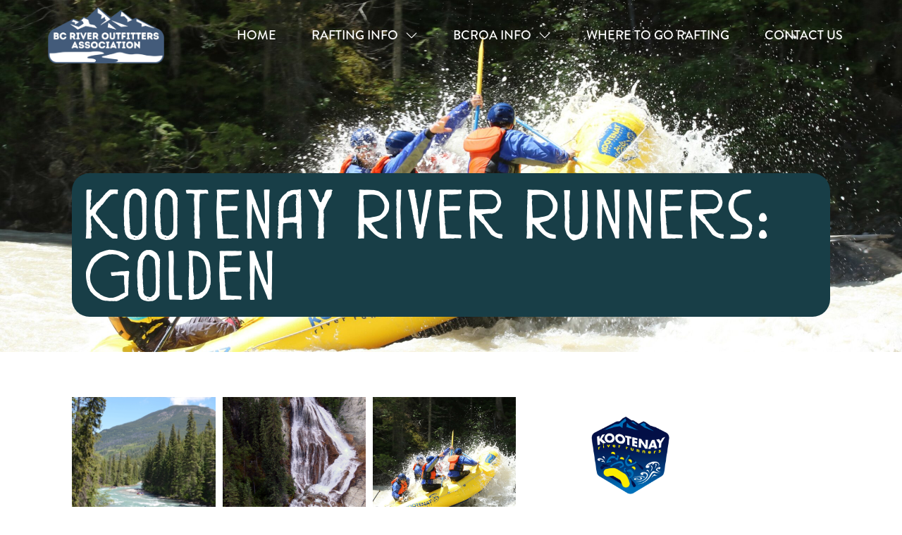

--- FILE ---
content_type: text/html; charset=UTF-8
request_url: https://bcroa.com/members/kootenay-river-runners-golden/
body_size: 18475
content:
<!doctype html>
<html lang="en-US" prefix="og: https://ogp.me/ns#">
<head>
	<meta charset="UTF-8">
	<meta name="viewport" content="width=device-width, initial-scale=1">
	<link rel="profile" href="https://gmpg.org/xfn/11">
	
<!-- Search Engine Optimization by Rank Math - https://rankmath.com/ -->
<title>Kootenay River Runners: Golden - BC River Outfitters Association</title>
<meta name="description" content="We all meet at our beautiful basecamp right at the Kicking Horse river just 25km east of Golden, BC. In the upper and middle canyons, the rafting starts out"/>
<meta name="robots" content="follow, index, max-snippet:-1, max-video-preview:-1, max-image-preview:large"/>
<link rel="canonical" href="https://bcroa.com/members/kootenay-river-runners-golden/" />
<meta property="og:locale" content="en_US" />
<meta property="og:type" content="article" />
<meta property="og:title" content="Kootenay River Runners: Golden - BC River Outfitters Association" />
<meta property="og:description" content="We all meet at our beautiful basecamp right at the Kicking Horse river just 25km east of Golden, BC. In the upper and middle canyons, the rafting starts out" />
<meta property="og:url" content="https://bcroa.com/members/kootenay-river-runners-golden/" />
<meta property="og:site_name" content="BC River Outfitters Association" />
<meta property="og:updated_time" content="2023-08-11T12:06:31-07:00" />
<meta property="og:image" content="https://bcroa.com/wp-content/uploads/kootenay-river-runners-01-1024x584.jpg" />
<meta property="og:image:secure_url" content="https://bcroa.com/wp-content/uploads/kootenay-river-runners-01-1024x584.jpg" />
<meta property="og:image:width" content="800" />
<meta property="og:image:height" content="456" />
<meta property="og:image:alt" content="Whitewater rafting BC" />
<meta property="og:image:type" content="image/jpeg" />
<meta name="twitter:card" content="summary_large_image" />
<meta name="twitter:title" content="Kootenay River Runners: Golden - BC River Outfitters Association" />
<meta name="twitter:description" content="We all meet at our beautiful basecamp right at the Kicking Horse river just 25km east of Golden, BC. In the upper and middle canyons, the rafting starts out" />
<meta name="twitter:image" content="https://bcroa.com/wp-content/uploads/kootenay-river-runners-01-1024x584.jpg" />
<!-- /Rank Math WordPress SEO plugin -->

<link rel="alternate" type="application/rss+xml" title="BC River Outfitters Association &raquo; Feed" href="https://bcroa.com/feed/" />
<link rel="alternate" type="application/rss+xml" title="BC River Outfitters Association &raquo; Comments Feed" href="https://bcroa.com/comments/feed/" />
<link rel="alternate" title="oEmbed (JSON)" type="application/json+oembed" href="https://bcroa.com/wp-json/oembed/1.0/embed?url=https%3A%2F%2Fbcroa.com%2Fmembers%2Fkootenay-river-runners-golden%2F" />
<link rel="alternate" title="oEmbed (XML)" type="text/xml+oembed" href="https://bcroa.com/wp-json/oembed/1.0/embed?url=https%3A%2F%2Fbcroa.com%2Fmembers%2Fkootenay-river-runners-golden%2F&#038;format=xml" />
<link rel="stylesheet" type="text/css" href="https://use.typekit.net/wgv8erb.css"><style id='wp-img-auto-sizes-contain-inline-css'>
img:is([sizes=auto i],[sizes^="auto," i]){contain-intrinsic-size:3000px 1500px}
/*# sourceURL=wp-img-auto-sizes-contain-inline-css */
</style>
<style id='wp-emoji-styles-inline-css'>

	img.wp-smiley, img.emoji {
		display: inline !important;
		border: none !important;
		box-shadow: none !important;
		height: 1em !important;
		width: 1em !important;
		margin: 0 0.07em !important;
		vertical-align: -0.1em !important;
		background: none !important;
		padding: 0 !important;
	}
/*# sourceURL=wp-emoji-styles-inline-css */
</style>
<link rel='stylesheet' id='wp-block-library-css' href='https://bcroa.com/wp-includes/css/dist/block-library/style.min.css?ver=6.9' media='all' />
<style id='global-styles-inline-css'>
:root{--wp--preset--aspect-ratio--square: 1;--wp--preset--aspect-ratio--4-3: 4/3;--wp--preset--aspect-ratio--3-4: 3/4;--wp--preset--aspect-ratio--3-2: 3/2;--wp--preset--aspect-ratio--2-3: 2/3;--wp--preset--aspect-ratio--16-9: 16/9;--wp--preset--aspect-ratio--9-16: 9/16;--wp--preset--color--black: #000000;--wp--preset--color--cyan-bluish-gray: #abb8c3;--wp--preset--color--white: #ffffff;--wp--preset--color--pale-pink: #f78da7;--wp--preset--color--vivid-red: #cf2e2e;--wp--preset--color--luminous-vivid-orange: #ff6900;--wp--preset--color--luminous-vivid-amber: #fcb900;--wp--preset--color--light-green-cyan: #7bdcb5;--wp--preset--color--vivid-green-cyan: #00d084;--wp--preset--color--pale-cyan-blue: #8ed1fc;--wp--preset--color--vivid-cyan-blue: #0693e3;--wp--preset--color--vivid-purple: #9b51e0;--wp--preset--gradient--vivid-cyan-blue-to-vivid-purple: linear-gradient(135deg,rgb(6,147,227) 0%,rgb(155,81,224) 100%);--wp--preset--gradient--light-green-cyan-to-vivid-green-cyan: linear-gradient(135deg,rgb(122,220,180) 0%,rgb(0,208,130) 100%);--wp--preset--gradient--luminous-vivid-amber-to-luminous-vivid-orange: linear-gradient(135deg,rgb(252,185,0) 0%,rgb(255,105,0) 100%);--wp--preset--gradient--luminous-vivid-orange-to-vivid-red: linear-gradient(135deg,rgb(255,105,0) 0%,rgb(207,46,46) 100%);--wp--preset--gradient--very-light-gray-to-cyan-bluish-gray: linear-gradient(135deg,rgb(238,238,238) 0%,rgb(169,184,195) 100%);--wp--preset--gradient--cool-to-warm-spectrum: linear-gradient(135deg,rgb(74,234,220) 0%,rgb(151,120,209) 20%,rgb(207,42,186) 40%,rgb(238,44,130) 60%,rgb(251,105,98) 80%,rgb(254,248,76) 100%);--wp--preset--gradient--blush-light-purple: linear-gradient(135deg,rgb(255,206,236) 0%,rgb(152,150,240) 100%);--wp--preset--gradient--blush-bordeaux: linear-gradient(135deg,rgb(254,205,165) 0%,rgb(254,45,45) 50%,rgb(107,0,62) 100%);--wp--preset--gradient--luminous-dusk: linear-gradient(135deg,rgb(255,203,112) 0%,rgb(199,81,192) 50%,rgb(65,88,208) 100%);--wp--preset--gradient--pale-ocean: linear-gradient(135deg,rgb(255,245,203) 0%,rgb(182,227,212) 50%,rgb(51,167,181) 100%);--wp--preset--gradient--electric-grass: linear-gradient(135deg,rgb(202,248,128) 0%,rgb(113,206,126) 100%);--wp--preset--gradient--midnight: linear-gradient(135deg,rgb(2,3,129) 0%,rgb(40,116,252) 100%);--wp--preset--font-size--small: 13px;--wp--preset--font-size--medium: 20px;--wp--preset--font-size--large: 36px;--wp--preset--font-size--x-large: 42px;--wp--preset--spacing--20: 0.44rem;--wp--preset--spacing--30: 0.67rem;--wp--preset--spacing--40: 1rem;--wp--preset--spacing--50: 1.5rem;--wp--preset--spacing--60: 2.25rem;--wp--preset--spacing--70: 3.38rem;--wp--preset--spacing--80: 5.06rem;--wp--preset--shadow--natural: 6px 6px 9px rgba(0, 0, 0, 0.2);--wp--preset--shadow--deep: 12px 12px 50px rgba(0, 0, 0, 0.4);--wp--preset--shadow--sharp: 6px 6px 0px rgba(0, 0, 0, 0.2);--wp--preset--shadow--outlined: 6px 6px 0px -3px rgb(255, 255, 255), 6px 6px rgb(0, 0, 0);--wp--preset--shadow--crisp: 6px 6px 0px rgb(0, 0, 0);}:root { --wp--style--global--content-size: 800px;--wp--style--global--wide-size: 1200px; }:where(body) { margin: 0; }.wp-site-blocks > .alignleft { float: left; margin-right: 2em; }.wp-site-blocks > .alignright { float: right; margin-left: 2em; }.wp-site-blocks > .aligncenter { justify-content: center; margin-left: auto; margin-right: auto; }:where(.wp-site-blocks) > * { margin-block-start: 24px; margin-block-end: 0; }:where(.wp-site-blocks) > :first-child { margin-block-start: 0; }:where(.wp-site-blocks) > :last-child { margin-block-end: 0; }:root { --wp--style--block-gap: 24px; }:root :where(.is-layout-flow) > :first-child{margin-block-start: 0;}:root :where(.is-layout-flow) > :last-child{margin-block-end: 0;}:root :where(.is-layout-flow) > *{margin-block-start: 24px;margin-block-end: 0;}:root :where(.is-layout-constrained) > :first-child{margin-block-start: 0;}:root :where(.is-layout-constrained) > :last-child{margin-block-end: 0;}:root :where(.is-layout-constrained) > *{margin-block-start: 24px;margin-block-end: 0;}:root :where(.is-layout-flex){gap: 24px;}:root :where(.is-layout-grid){gap: 24px;}.is-layout-flow > .alignleft{float: left;margin-inline-start: 0;margin-inline-end: 2em;}.is-layout-flow > .alignright{float: right;margin-inline-start: 2em;margin-inline-end: 0;}.is-layout-flow > .aligncenter{margin-left: auto !important;margin-right: auto !important;}.is-layout-constrained > .alignleft{float: left;margin-inline-start: 0;margin-inline-end: 2em;}.is-layout-constrained > .alignright{float: right;margin-inline-start: 2em;margin-inline-end: 0;}.is-layout-constrained > .aligncenter{margin-left: auto !important;margin-right: auto !important;}.is-layout-constrained > :where(:not(.alignleft):not(.alignright):not(.alignfull)){max-width: var(--wp--style--global--content-size);margin-left: auto !important;margin-right: auto !important;}.is-layout-constrained > .alignwide{max-width: var(--wp--style--global--wide-size);}body .is-layout-flex{display: flex;}.is-layout-flex{flex-wrap: wrap;align-items: center;}.is-layout-flex > :is(*, div){margin: 0;}body .is-layout-grid{display: grid;}.is-layout-grid > :is(*, div){margin: 0;}body{padding-top: 0px;padding-right: 0px;padding-bottom: 0px;padding-left: 0px;}a:where(:not(.wp-element-button)){text-decoration: underline;}:root :where(.wp-element-button, .wp-block-button__link){background-color: #32373c;border-width: 0;color: #fff;font-family: inherit;font-size: inherit;font-style: inherit;font-weight: inherit;letter-spacing: inherit;line-height: inherit;padding-top: calc(0.667em + 2px);padding-right: calc(1.333em + 2px);padding-bottom: calc(0.667em + 2px);padding-left: calc(1.333em + 2px);text-decoration: none;text-transform: inherit;}.has-black-color{color: var(--wp--preset--color--black) !important;}.has-cyan-bluish-gray-color{color: var(--wp--preset--color--cyan-bluish-gray) !important;}.has-white-color{color: var(--wp--preset--color--white) !important;}.has-pale-pink-color{color: var(--wp--preset--color--pale-pink) !important;}.has-vivid-red-color{color: var(--wp--preset--color--vivid-red) !important;}.has-luminous-vivid-orange-color{color: var(--wp--preset--color--luminous-vivid-orange) !important;}.has-luminous-vivid-amber-color{color: var(--wp--preset--color--luminous-vivid-amber) !important;}.has-light-green-cyan-color{color: var(--wp--preset--color--light-green-cyan) !important;}.has-vivid-green-cyan-color{color: var(--wp--preset--color--vivid-green-cyan) !important;}.has-pale-cyan-blue-color{color: var(--wp--preset--color--pale-cyan-blue) !important;}.has-vivid-cyan-blue-color{color: var(--wp--preset--color--vivid-cyan-blue) !important;}.has-vivid-purple-color{color: var(--wp--preset--color--vivid-purple) !important;}.has-black-background-color{background-color: var(--wp--preset--color--black) !important;}.has-cyan-bluish-gray-background-color{background-color: var(--wp--preset--color--cyan-bluish-gray) !important;}.has-white-background-color{background-color: var(--wp--preset--color--white) !important;}.has-pale-pink-background-color{background-color: var(--wp--preset--color--pale-pink) !important;}.has-vivid-red-background-color{background-color: var(--wp--preset--color--vivid-red) !important;}.has-luminous-vivid-orange-background-color{background-color: var(--wp--preset--color--luminous-vivid-orange) !important;}.has-luminous-vivid-amber-background-color{background-color: var(--wp--preset--color--luminous-vivid-amber) !important;}.has-light-green-cyan-background-color{background-color: var(--wp--preset--color--light-green-cyan) !important;}.has-vivid-green-cyan-background-color{background-color: var(--wp--preset--color--vivid-green-cyan) !important;}.has-pale-cyan-blue-background-color{background-color: var(--wp--preset--color--pale-cyan-blue) !important;}.has-vivid-cyan-blue-background-color{background-color: var(--wp--preset--color--vivid-cyan-blue) !important;}.has-vivid-purple-background-color{background-color: var(--wp--preset--color--vivid-purple) !important;}.has-black-border-color{border-color: var(--wp--preset--color--black) !important;}.has-cyan-bluish-gray-border-color{border-color: var(--wp--preset--color--cyan-bluish-gray) !important;}.has-white-border-color{border-color: var(--wp--preset--color--white) !important;}.has-pale-pink-border-color{border-color: var(--wp--preset--color--pale-pink) !important;}.has-vivid-red-border-color{border-color: var(--wp--preset--color--vivid-red) !important;}.has-luminous-vivid-orange-border-color{border-color: var(--wp--preset--color--luminous-vivid-orange) !important;}.has-luminous-vivid-amber-border-color{border-color: var(--wp--preset--color--luminous-vivid-amber) !important;}.has-light-green-cyan-border-color{border-color: var(--wp--preset--color--light-green-cyan) !important;}.has-vivid-green-cyan-border-color{border-color: var(--wp--preset--color--vivid-green-cyan) !important;}.has-pale-cyan-blue-border-color{border-color: var(--wp--preset--color--pale-cyan-blue) !important;}.has-vivid-cyan-blue-border-color{border-color: var(--wp--preset--color--vivid-cyan-blue) !important;}.has-vivid-purple-border-color{border-color: var(--wp--preset--color--vivid-purple) !important;}.has-vivid-cyan-blue-to-vivid-purple-gradient-background{background: var(--wp--preset--gradient--vivid-cyan-blue-to-vivid-purple) !important;}.has-light-green-cyan-to-vivid-green-cyan-gradient-background{background: var(--wp--preset--gradient--light-green-cyan-to-vivid-green-cyan) !important;}.has-luminous-vivid-amber-to-luminous-vivid-orange-gradient-background{background: var(--wp--preset--gradient--luminous-vivid-amber-to-luminous-vivid-orange) !important;}.has-luminous-vivid-orange-to-vivid-red-gradient-background{background: var(--wp--preset--gradient--luminous-vivid-orange-to-vivid-red) !important;}.has-very-light-gray-to-cyan-bluish-gray-gradient-background{background: var(--wp--preset--gradient--very-light-gray-to-cyan-bluish-gray) !important;}.has-cool-to-warm-spectrum-gradient-background{background: var(--wp--preset--gradient--cool-to-warm-spectrum) !important;}.has-blush-light-purple-gradient-background{background: var(--wp--preset--gradient--blush-light-purple) !important;}.has-blush-bordeaux-gradient-background{background: var(--wp--preset--gradient--blush-bordeaux) !important;}.has-luminous-dusk-gradient-background{background: var(--wp--preset--gradient--luminous-dusk) !important;}.has-pale-ocean-gradient-background{background: var(--wp--preset--gradient--pale-ocean) !important;}.has-electric-grass-gradient-background{background: var(--wp--preset--gradient--electric-grass) !important;}.has-midnight-gradient-background{background: var(--wp--preset--gradient--midnight) !important;}.has-small-font-size{font-size: var(--wp--preset--font-size--small) !important;}.has-medium-font-size{font-size: var(--wp--preset--font-size--medium) !important;}.has-large-font-size{font-size: var(--wp--preset--font-size--large) !important;}.has-x-large-font-size{font-size: var(--wp--preset--font-size--x-large) !important;}
:root :where(.wp-block-pullquote){font-size: 1.5em;line-height: 1.6;}
/*# sourceURL=global-styles-inline-css */
</style>
<link rel='stylesheet' id='hello-elementor-css' href='https://bcroa.com/wp-content/themes/hello-elementor/assets/css/reset.css?ver=3.4.5' media='all' />
<link rel='stylesheet' id='hello-elementor-theme-style-css' href='https://bcroa.com/wp-content/themes/hello-elementor/assets/css/theme.css?ver=3.4.5' media='all' />
<link rel='stylesheet' id='hello-elementor-header-footer-css' href='https://bcroa.com/wp-content/themes/hello-elementor/assets/css/header-footer.css?ver=3.4.5' media='all' />
<link rel='stylesheet' id='elementor-frontend-css' href='https://bcroa.com/wp-content/plugins/elementor/assets/css/frontend.min.css?ver=3.33.5' media='all' />
<style id='elementor-frontend-inline-css'>
.elementor-373 .elementor-element.elementor-element-858b68c:not(.elementor-motion-effects-element-type-background), .elementor-373 .elementor-element.elementor-element-858b68c > .elementor-motion-effects-container > .elementor-motion-effects-layer{background-image:url("https://bcroa.com/wp-content/uploads/kootenay-river-runners-01-scaled.jpg");}
/*# sourceURL=elementor-frontend-inline-css */
</style>
<link rel='stylesheet' id='widget-image-css' href='https://bcroa.com/wp-content/plugins/elementor/assets/css/widget-image.min.css?ver=3.33.5' media='all' />
<link rel='stylesheet' id='widget-nav-menu-css' href='https://bcroa.com/wp-content/plugins/elementor-pro/assets/css/widget-nav-menu.min.css?ver=3.33.1' media='all' />
<link rel='stylesheet' id='e-sticky-css' href='https://bcroa.com/wp-content/plugins/elementor-pro/assets/css/modules/sticky.min.css?ver=3.33.1' media='all' />
<link rel='stylesheet' id='widget-icon-list-css' href='https://bcroa.com/wp-content/plugins/elementor/assets/css/widget-icon-list.min.css?ver=3.33.5' media='all' />
<link rel='stylesheet' id='e-animation-grow-css' href='https://bcroa.com/wp-content/plugins/elementor/assets/lib/animations/styles/e-animation-grow.min.css?ver=3.33.5' media='all' />
<link rel='stylesheet' id='widget-social-icons-css' href='https://bcroa.com/wp-content/plugins/elementor/assets/css/widget-social-icons.min.css?ver=3.33.5' media='all' />
<link rel='stylesheet' id='e-apple-webkit-css' href='https://bcroa.com/wp-content/plugins/elementor/assets/css/conditionals/apple-webkit.min.css?ver=3.33.5' media='all' />
<link rel='stylesheet' id='widget-heading-css' href='https://bcroa.com/wp-content/plugins/elementor/assets/css/widget-heading.min.css?ver=3.33.5' media='all' />
<link rel='stylesheet' id='swiper-css' href='https://bcroa.com/wp-content/plugins/elementor/assets/lib/swiper/v8/css/swiper.min.css?ver=8.4.5' media='all' />
<link rel='stylesheet' id='e-swiper-css' href='https://bcroa.com/wp-content/plugins/elementor/assets/css/conditionals/e-swiper.min.css?ver=3.33.5' media='all' />
<link rel='stylesheet' id='widget-gallery-css' href='https://bcroa.com/wp-content/plugins/elementor-pro/assets/css/widget-gallery.min.css?ver=3.33.1' media='all' />
<link rel='stylesheet' id='elementor-gallery-css' href='https://bcroa.com/wp-content/plugins/elementor/assets/lib/e-gallery/css/e-gallery.min.css?ver=1.2.0' media='all' />
<link rel='stylesheet' id='e-transitions-css' href='https://bcroa.com/wp-content/plugins/elementor-pro/assets/css/conditionals/transitions.min.css?ver=3.33.1' media='all' />
<link rel='stylesheet' id='widget-video-css' href='https://bcroa.com/wp-content/plugins/elementor/assets/css/widget-video.min.css?ver=3.33.5' media='all' />
<link rel='stylesheet' id='elementor-icons-css' href='https://bcroa.com/wp-content/plugins/elementor/assets/lib/eicons/css/elementor-icons.min.css?ver=5.44.0' media='all' />
<link rel='stylesheet' id='elementor-post-5-css' href='https://bcroa.com/wp-content/uploads/elementor/css/post-5.css?ver=1766001716' media='all' />
<link rel='stylesheet' id='jet-tricks-frontend-css' href='https://bcroa.com/wp-content/plugins/jet-tricks/assets/css/jet-tricks-frontend.css?ver=1.5.9' media='all' />
<link rel='stylesheet' id='jet-engine-frontend-css' href='https://bcroa.com/wp-content/plugins/jet-engine/assets/css/frontend.css?ver=3.8.1.1' media='all' />
<link rel='stylesheet' id='elementor-post-49-css' href='https://bcroa.com/wp-content/uploads/elementor/css/post-49.css?ver=1766001716' media='all' />
<link rel='stylesheet' id='elementor-post-29-css' href='https://bcroa.com/wp-content/uploads/elementor/css/post-29.css?ver=1766001716' media='all' />
<link rel='stylesheet' id='elementor-post-373-css' href='https://bcroa.com/wp-content/uploads/elementor/css/post-373.css?ver=1766005096' media='all' />
<link rel='stylesheet' id='elementor-post-2932-css' href='https://bcroa.com/wp-content/uploads/elementor/css/post-2932.css?ver=1766001716' media='all' />
<script src="https://bcroa.com/wp-includes/js/jquery/jquery.min.js?ver=3.7.1" id="jquery-core-js"></script>
<script src="https://bcroa.com/wp-includes/js/jquery/jquery-migrate.min.js?ver=3.4.1" id="jquery-migrate-js"></script>
<link rel="https://api.w.org/" href="https://bcroa.com/wp-json/" /><link rel="alternate" title="JSON" type="application/json" href="https://bcroa.com/wp-json/wp/v2/members/2261" /><link rel="EditURI" type="application/rsd+xml" title="RSD" href="https://bcroa.com/xmlrpc.php?rsd" />
<meta name="generator" content="WordPress 6.9" />
<link rel='shortlink' href='https://bcroa.com/?p=2261' />
<!-- Google tag (gtag.js) -->
<script async src="https://www.googletagmanager.com/gtag/js?id=G-7XCBXZ1T7R"></script>
<script>
  window.dataLayer = window.dataLayer || [];
  function gtag(){dataLayer.push(arguments);}
  gtag('js', new Date());

  gtag('config', 'G-7XCBXZ1T7R');
</script>
<!-- Google Tag Manager -->
<script>(function(w,d,s,l,i){w[l]=w[l]||[];w[l].push({'gtm.start':
new Date().getTime(),event:'gtm.js'});var f=d.getElementsByTagName(s)[0],
j=d.createElement(s),dl=l!='dataLayer'?'&l='+l:'';j.async=true;j.src=
'https://www.googletagmanager.com/gtm.js?id='+i+dl;f.parentNode.insertBefore(j,f);
})(window,document,'script','dataLayer','GTM-NF8LFPK');</script>
<!-- End Google Tag Manager --><meta name="generator" content="Elementor 3.33.5; features: additional_custom_breakpoints; settings: css_print_method-external, google_font-enabled, font_display-auto">
			<style>
				.e-con.e-parent:nth-of-type(n+4):not(.e-lazyloaded):not(.e-no-lazyload),
				.e-con.e-parent:nth-of-type(n+4):not(.e-lazyloaded):not(.e-no-lazyload) * {
					background-image: none !important;
				}
				@media screen and (max-height: 1024px) {
					.e-con.e-parent:nth-of-type(n+3):not(.e-lazyloaded):not(.e-no-lazyload),
					.e-con.e-parent:nth-of-type(n+3):not(.e-lazyloaded):not(.e-no-lazyload) * {
						background-image: none !important;
					}
				}
				@media screen and (max-height: 640px) {
					.e-con.e-parent:nth-of-type(n+2):not(.e-lazyloaded):not(.e-no-lazyload),
					.e-con.e-parent:nth-of-type(n+2):not(.e-lazyloaded):not(.e-no-lazyload) * {
						background-image: none !important;
					}
				}
			</style>
			<meta name="facebook-domain-verification" content="ayz8o4raju01fkrfih8960ixb7l2kr" /><link rel="icon" href="https://bcroa.com/wp-content/uploads/bcroa-favicon-inverted.png" sizes="32x32" />
<link rel="icon" href="https://bcroa.com/wp-content/uploads/bcroa-favicon-inverted.png" sizes="192x192" />
<link rel="apple-touch-icon" href="https://bcroa.com/wp-content/uploads/bcroa-favicon-inverted.png" />
<meta name="msapplication-TileImage" content="https://bcroa.com/wp-content/uploads/bcroa-favicon-inverted.png" />
		<style id="wp-custom-css">
			/* Set the Root HTML */
html{font-size: 20px;}

/*Unhides the +More Filters dropdowns*/
.jet-accordion__item.active-toggle .jet-toggle__content {
	overflow: visible;
}

/*Hide map listing overflow when on narrow screens*/
.map-listing {
	overflow: hidden;
}

/* Adds colour background when highlighting text */
::-moz-selection { 
  color: #FFFFFF;
  background: #183E47;
}

::selection {
  color: #FFFFFF;
  background: #183E47;
}

/* Removes the extra x in the search field on the Map of Members Page */
[type="search"]::-webkit-search-decoration,
input[type="search"]::-webkit-search-cancel-button,
input[type="search"]::-webkit-search-results-button,
input[type="search"]::-webkit-search-results-decoration{
-webkit-appearance:none;
}
/* Removes the extra x in the search field on the Map of Members Page */
		</style>
		</head>
<body class="wp-singular members-template-default single single-members postid-2261 wp-custom-logo wp-embed-responsive wp-theme-hello-elementor hello-elementor-default elementor-default elementor-kit-5 elementor-page-373">

<!-- Google Tag Manager (noscript) -->
<noscript><iframe src="https://www.googletagmanager.com/ns.html?id=GTM-NF8LFPK"
height="0" width="0" style="display:none;visibility:hidden"></iframe></noscript>
<!-- End Google Tag Manager (noscript) -->
<a class="skip-link screen-reader-text" href="#content">Skip to content</a>

		<header data-elementor-type="header" data-elementor-id="49" class="elementor elementor-49 elementor-location-header" data-elementor-post-type="elementor_library">
					<header class="elementor-section elementor-top-section elementor-element elementor-element-89311d0 elementor-section-full_width elementor-section-height-min-height elementor-section-content-middle header-2 elementor-section-height-default elementor-section-items-middle" data-id="89311d0" data-element_type="section" data-settings="{&quot;sticky&quot;:&quot;top&quot;,&quot;jet_parallax_layout_list&quot;:[{&quot;_id&quot;:&quot;9f52add&quot;,&quot;jet_parallax_layout_image&quot;:{&quot;url&quot;:&quot;&quot;,&quot;id&quot;:&quot;&quot;,&quot;size&quot;:&quot;&quot;},&quot;jet_parallax_layout_image_tablet&quot;:{&quot;url&quot;:&quot;&quot;,&quot;id&quot;:&quot;&quot;,&quot;size&quot;:&quot;&quot;},&quot;jet_parallax_layout_image_mobile&quot;:{&quot;url&quot;:&quot;&quot;,&quot;id&quot;:&quot;&quot;,&quot;size&quot;:&quot;&quot;},&quot;jet_parallax_layout_speed&quot;:{&quot;unit&quot;:&quot;%&quot;,&quot;size&quot;:50,&quot;sizes&quot;:[]},&quot;jet_parallax_layout_type&quot;:&quot;scroll&quot;,&quot;jet_parallax_layout_direction&quot;:&quot;1&quot;,&quot;jet_parallax_layout_fx_direction&quot;:null,&quot;jet_parallax_layout_z_index&quot;:&quot;&quot;,&quot;jet_parallax_layout_bg_x&quot;:50,&quot;jet_parallax_layout_bg_x_tablet&quot;:&quot;&quot;,&quot;jet_parallax_layout_bg_x_mobile&quot;:&quot;&quot;,&quot;jet_parallax_layout_bg_y&quot;:50,&quot;jet_parallax_layout_bg_y_tablet&quot;:&quot;&quot;,&quot;jet_parallax_layout_bg_y_mobile&quot;:&quot;&quot;,&quot;jet_parallax_layout_bg_size&quot;:&quot;auto&quot;,&quot;jet_parallax_layout_bg_size_tablet&quot;:&quot;&quot;,&quot;jet_parallax_layout_bg_size_mobile&quot;:&quot;&quot;,&quot;jet_parallax_layout_animation_prop&quot;:&quot;transform&quot;,&quot;jet_parallax_layout_on&quot;:[&quot;desktop&quot;,&quot;tablet&quot;]}],&quot;background_background&quot;:&quot;classic&quot;,&quot;sticky_effects_offset&quot;:400,&quot;sticky_on&quot;:[&quot;desktop&quot;,&quot;tablet&quot;,&quot;mobile&quot;],&quot;sticky_offset&quot;:0,&quot;sticky_anchor_link_offset&quot;:0}">
						<div class="elementor-container elementor-column-gap-default">
					<div class="elementor-column elementor-col-50 elementor-top-column elementor-element elementor-element-a147fbb" data-id="a147fbb" data-element_type="column">
			<div class="elementor-widget-wrap elementor-element-populated">
						<div class="elementor-element elementor-element-8ed40f4 logo elementor-widget elementor-widget-theme-site-logo elementor-widget-image" data-id="8ed40f4" data-element_type="widget" data-widget_type="theme-site-logo.default">
				<div class="elementor-widget-container">
											<a href="https://bcroa.com">
			<img fetchpriority="high" width="1909" height="923" src="https://bcroa.com/wp-content/uploads/bcroa-logo-horizontal.png" class="attachment-full size-full wp-image-6908" alt="" srcset="https://bcroa.com/wp-content/uploads/bcroa-logo-horizontal.png 1909w, https://bcroa.com/wp-content/uploads/bcroa-logo-horizontal-300x145.png 300w, https://bcroa.com/wp-content/uploads/bcroa-logo-horizontal-1024x495.png 1024w, https://bcroa.com/wp-content/uploads/bcroa-logo-horizontal-768x371.png 768w, https://bcroa.com/wp-content/uploads/bcroa-logo-horizontal-1536x743.png 1536w" sizes="(max-width: 1909px) 100vw, 1909px" />				</a>
											</div>
				</div>
					</div>
		</div>
				<div class="elementor-column elementor-col-50 elementor-top-column elementor-element elementor-element-45bd66d" data-id="45bd66d" data-element_type="column">
			<div class="elementor-widget-wrap elementor-element-populated">
						<div class="elementor-element elementor-element-374157f elementor-nav-menu__align-end elementor-nav-menu--stretch elementor-nav-menu__text-align-center elementor-nav-menu--dropdown-tablet elementor-nav-menu--toggle elementor-nav-menu--burger elementor-widget elementor-widget-nav-menu" data-id="374157f" data-element_type="widget" data-settings="{&quot;full_width&quot;:&quot;stretch&quot;,&quot;submenu_icon&quot;:{&quot;value&quot;:&quot;&lt;i class=\&quot;fal fa-chevron-down\&quot; aria-hidden=\&quot;true\&quot;&gt;&lt;\/i&gt;&quot;,&quot;library&quot;:&quot;fa-light&quot;},&quot;layout&quot;:&quot;horizontal&quot;,&quot;toggle&quot;:&quot;burger&quot;}" data-widget_type="nav-menu.default">
				<div class="elementor-widget-container">
								<nav aria-label="Menu" class="elementor-nav-menu--main elementor-nav-menu__container elementor-nav-menu--layout-horizontal e--pointer-background e--animation-fade">
				<ul id="menu-1-374157f" class="elementor-nav-menu"><li class="menu-item menu-item-type-post_type menu-item-object-page menu-item-home menu-item-116"><a href="https://bcroa.com/" class="elementor-item">Home</a></li>
<li class="menu-item menu-item-type-custom menu-item-object-custom menu-item-has-children menu-item-125"><a class="elementor-item">Rafting Info</a>
<ul class="sub-menu elementor-nav-menu--dropdown">
	<li class="menu-item menu-item-type-post_type menu-item-object-page menu-item-124"><a href="https://bcroa.com/3-types-of-rafting-experiences/" class="elementor-sub-item">3 Types of Rafting Experiences</a></li>
	<li class="menu-item menu-item-type-post_type menu-item-object-page menu-item-121"><a href="https://bcroa.com/keeping-rafting-safe/" class="elementor-sub-item">River Travel Safety and Risk Awareness</a></li>
	<li class="menu-item menu-item-type-post_type menu-item-object-page menu-item-6490"><a href="https://bcroa.com/courses-certifications/" class="elementor-sub-item">Courses &#038; Certifications</a></li>
</ul>
</li>
<li class="menu-item menu-item-type-custom menu-item-object-custom menu-item-has-children menu-item-126"><a class="elementor-item">BCROA Info</a>
<ul class="sub-menu elementor-nav-menu--dropdown">
	<li class="menu-item menu-item-type-post_type menu-item-object-page menu-item-117"><a href="https://bcroa.com/about-bcroa/" class="elementor-sub-item">About BCROA</a></li>
	<li class="menu-item menu-item-type-post_type menu-item-object-page menu-item-118"><a href="https://bcroa.com/news-events/" class="elementor-sub-item">Jobs, News, Events</a></li>
	<li class="menu-item menu-item-type-post_type menu-item-object-page menu-item-119"><a href="https://bcroa.com/becoming-a-member/" class="elementor-sub-item">Becoming A Member</a></li>
</ul>
</li>
<li class="menu-item menu-item-type-post_type menu-item-object-page menu-item-122"><a href="https://bcroa.com/where-to-go-rafting/" class="elementor-item">Where To Go Rafting</a></li>
<li class="menu-item menu-item-type-post_type menu-item-object-page menu-item-120"><a href="https://bcroa.com/contact-us/" class="elementor-item">Contact Us</a></li>
</ul>			</nav>
					<div class="elementor-menu-toggle" role="button" tabindex="0" aria-label="Menu Toggle" aria-expanded="false">
			<i aria-hidden="true" role="presentation" class="elementor-menu-toggle__icon--open eicon-menu-bar"></i><i aria-hidden="true" role="presentation" class="elementor-menu-toggle__icon--close eicon-close"></i>		</div>
					<nav class="elementor-nav-menu--dropdown elementor-nav-menu__container" aria-hidden="true">
				<ul id="menu-2-374157f" class="elementor-nav-menu"><li class="menu-item menu-item-type-post_type menu-item-object-page menu-item-home menu-item-116"><a href="https://bcroa.com/" class="elementor-item" tabindex="-1">Home</a></li>
<li class="menu-item menu-item-type-custom menu-item-object-custom menu-item-has-children menu-item-125"><a class="elementor-item" tabindex="-1">Rafting Info</a>
<ul class="sub-menu elementor-nav-menu--dropdown">
	<li class="menu-item menu-item-type-post_type menu-item-object-page menu-item-124"><a href="https://bcroa.com/3-types-of-rafting-experiences/" class="elementor-sub-item" tabindex="-1">3 Types of Rafting Experiences</a></li>
	<li class="menu-item menu-item-type-post_type menu-item-object-page menu-item-121"><a href="https://bcroa.com/keeping-rafting-safe/" class="elementor-sub-item" tabindex="-1">River Travel Safety and Risk Awareness</a></li>
	<li class="menu-item menu-item-type-post_type menu-item-object-page menu-item-6490"><a href="https://bcroa.com/courses-certifications/" class="elementor-sub-item" tabindex="-1">Courses &#038; Certifications</a></li>
</ul>
</li>
<li class="menu-item menu-item-type-custom menu-item-object-custom menu-item-has-children menu-item-126"><a class="elementor-item" tabindex="-1">BCROA Info</a>
<ul class="sub-menu elementor-nav-menu--dropdown">
	<li class="menu-item menu-item-type-post_type menu-item-object-page menu-item-117"><a href="https://bcroa.com/about-bcroa/" class="elementor-sub-item" tabindex="-1">About BCROA</a></li>
	<li class="menu-item menu-item-type-post_type menu-item-object-page menu-item-118"><a href="https://bcroa.com/news-events/" class="elementor-sub-item" tabindex="-1">Jobs, News, Events</a></li>
	<li class="menu-item menu-item-type-post_type menu-item-object-page menu-item-119"><a href="https://bcroa.com/becoming-a-member/" class="elementor-sub-item" tabindex="-1">Becoming A Member</a></li>
</ul>
</li>
<li class="menu-item menu-item-type-post_type menu-item-object-page menu-item-122"><a href="https://bcroa.com/where-to-go-rafting/" class="elementor-item" tabindex="-1">Where To Go Rafting</a></li>
<li class="menu-item menu-item-type-post_type menu-item-object-page menu-item-120"><a href="https://bcroa.com/contact-us/" class="elementor-item" tabindex="-1">Contact Us</a></li>
</ul>			</nav>
						</div>
				</div>
					</div>
		</div>
					</div>
		</header>
				<header class="elementor-section elementor-top-section elementor-element elementor-element-7355f9e0 elementor-section-full_width elementor-section-height-min-height elementor-section-content-middle header-1 elementor-section-height-default elementor-section-items-middle" data-id="7355f9e0" data-element_type="section" data-settings="{&quot;jet_parallax_layout_list&quot;:[{&quot;_id&quot;:&quot;9f52add&quot;,&quot;jet_parallax_layout_image&quot;:{&quot;url&quot;:&quot;&quot;,&quot;id&quot;:&quot;&quot;,&quot;size&quot;:&quot;&quot;},&quot;jet_parallax_layout_image_tablet&quot;:{&quot;url&quot;:&quot;&quot;,&quot;id&quot;:&quot;&quot;,&quot;size&quot;:&quot;&quot;},&quot;jet_parallax_layout_image_mobile&quot;:{&quot;url&quot;:&quot;&quot;,&quot;id&quot;:&quot;&quot;,&quot;size&quot;:&quot;&quot;},&quot;jet_parallax_layout_speed&quot;:{&quot;unit&quot;:&quot;%&quot;,&quot;size&quot;:50,&quot;sizes&quot;:[]},&quot;jet_parallax_layout_type&quot;:&quot;scroll&quot;,&quot;jet_parallax_layout_direction&quot;:&quot;1&quot;,&quot;jet_parallax_layout_fx_direction&quot;:null,&quot;jet_parallax_layout_z_index&quot;:&quot;&quot;,&quot;jet_parallax_layout_bg_x&quot;:50,&quot;jet_parallax_layout_bg_x_tablet&quot;:&quot;&quot;,&quot;jet_parallax_layout_bg_x_mobile&quot;:&quot;&quot;,&quot;jet_parallax_layout_bg_y&quot;:50,&quot;jet_parallax_layout_bg_y_tablet&quot;:&quot;&quot;,&quot;jet_parallax_layout_bg_y_mobile&quot;:&quot;&quot;,&quot;jet_parallax_layout_bg_size&quot;:&quot;auto&quot;,&quot;jet_parallax_layout_bg_size_tablet&quot;:&quot;&quot;,&quot;jet_parallax_layout_bg_size_mobile&quot;:&quot;&quot;,&quot;jet_parallax_layout_animation_prop&quot;:&quot;transform&quot;,&quot;jet_parallax_layout_on&quot;:[&quot;desktop&quot;,&quot;tablet&quot;]}],&quot;background_background&quot;:&quot;classic&quot;}">
						<div class="elementor-container elementor-column-gap-default">
					<div class="elementor-column elementor-col-50 elementor-top-column elementor-element elementor-element-b02e8d0" data-id="b02e8d0" data-element_type="column">
			<div class="elementor-widget-wrap elementor-element-populated">
						<div class="elementor-element elementor-element-71b6dc29 logo elementor-widget elementor-widget-theme-site-logo elementor-widget-image" data-id="71b6dc29" data-element_type="widget" aria-label="BCROA Logo" data-widget_type="theme-site-logo.default">
				<div class="elementor-widget-container">
											<a href="https://bcroa.com">
			<img fetchpriority="high" width="1909" height="923" src="https://bcroa.com/wp-content/uploads/bcroa-logo-horizontal.png" class="attachment-full size-full wp-image-6908" alt="" srcset="https://bcroa.com/wp-content/uploads/bcroa-logo-horizontal.png 1909w, https://bcroa.com/wp-content/uploads/bcroa-logo-horizontal-300x145.png 300w, https://bcroa.com/wp-content/uploads/bcroa-logo-horizontal-1024x495.png 1024w, https://bcroa.com/wp-content/uploads/bcroa-logo-horizontal-768x371.png 768w, https://bcroa.com/wp-content/uploads/bcroa-logo-horizontal-1536x743.png 1536w" sizes="(max-width: 1909px) 100vw, 1909px" />				</a>
											</div>
				</div>
					</div>
		</div>
				<div class="elementor-column elementor-col-50 elementor-top-column elementor-element elementor-element-7ea0d970" data-id="7ea0d970" data-element_type="column">
			<div class="elementor-widget-wrap elementor-element-populated">
						<div class="elementor-element elementor-element-58dfac2 elementor-nav-menu__align-end elementor-nav-menu--stretch elementor-nav-menu__text-align-center elementor-nav-menu--dropdown-tablet elementor-nav-menu--toggle elementor-nav-menu--burger elementor-widget elementor-widget-global elementor-global-6301 elementor-widget-nav-menu" data-id="58dfac2" data-element_type="widget" data-settings="{&quot;full_width&quot;:&quot;stretch&quot;,&quot;submenu_icon&quot;:{&quot;value&quot;:&quot;fal fa-chevron-down&quot;,&quot;library&quot;:&quot;fa-light&quot;},&quot;layout&quot;:&quot;horizontal&quot;,&quot;toggle&quot;:&quot;burger&quot;}" data-widget_type="nav-menu.default">
				<div class="elementor-widget-container">
								<nav aria-label="Menu" class="elementor-nav-menu--main elementor-nav-menu__container elementor-nav-menu--layout-horizontal e--pointer-background e--animation-fade">
				<ul id="menu-1-58dfac2" class="elementor-nav-menu"><li class="menu-item menu-item-type-post_type menu-item-object-page menu-item-home menu-item-116"><a href="https://bcroa.com/" class="elementor-item">Home</a></li>
<li class="menu-item menu-item-type-custom menu-item-object-custom menu-item-has-children menu-item-125"><a class="elementor-item">Rafting Info</a>
<ul class="sub-menu elementor-nav-menu--dropdown">
	<li class="menu-item menu-item-type-post_type menu-item-object-page menu-item-124"><a href="https://bcroa.com/3-types-of-rafting-experiences/" class="elementor-sub-item">3 Types of Rafting Experiences</a></li>
	<li class="menu-item menu-item-type-post_type menu-item-object-page menu-item-121"><a href="https://bcroa.com/keeping-rafting-safe/" class="elementor-sub-item">River Travel Safety and Risk Awareness</a></li>
	<li class="menu-item menu-item-type-post_type menu-item-object-page menu-item-6490"><a href="https://bcroa.com/courses-certifications/" class="elementor-sub-item">Courses &#038; Certifications</a></li>
</ul>
</li>
<li class="menu-item menu-item-type-custom menu-item-object-custom menu-item-has-children menu-item-126"><a class="elementor-item">BCROA Info</a>
<ul class="sub-menu elementor-nav-menu--dropdown">
	<li class="menu-item menu-item-type-post_type menu-item-object-page menu-item-117"><a href="https://bcroa.com/about-bcroa/" class="elementor-sub-item">About BCROA</a></li>
	<li class="menu-item menu-item-type-post_type menu-item-object-page menu-item-118"><a href="https://bcroa.com/news-events/" class="elementor-sub-item">Jobs, News, Events</a></li>
	<li class="menu-item menu-item-type-post_type menu-item-object-page menu-item-119"><a href="https://bcroa.com/becoming-a-member/" class="elementor-sub-item">Becoming A Member</a></li>
</ul>
</li>
<li class="menu-item menu-item-type-post_type menu-item-object-page menu-item-122"><a href="https://bcroa.com/where-to-go-rafting/" class="elementor-item">Where To Go Rafting</a></li>
<li class="menu-item menu-item-type-post_type menu-item-object-page menu-item-120"><a href="https://bcroa.com/contact-us/" class="elementor-item">Contact Us</a></li>
</ul>			</nav>
					<div class="elementor-menu-toggle" role="button" tabindex="0" aria-label="Menu Toggle" aria-expanded="false">
			<i aria-hidden="true" role="presentation" class="elementor-menu-toggle__icon--open eicon-menu-bar"></i><i aria-hidden="true" role="presentation" class="elementor-menu-toggle__icon--close eicon-close"></i>		</div>
					<nav class="elementor-nav-menu--dropdown elementor-nav-menu__container" aria-hidden="true">
				<ul id="menu-2-58dfac2" class="elementor-nav-menu"><li class="menu-item menu-item-type-post_type menu-item-object-page menu-item-home menu-item-116"><a href="https://bcroa.com/" class="elementor-item" tabindex="-1">Home</a></li>
<li class="menu-item menu-item-type-custom menu-item-object-custom menu-item-has-children menu-item-125"><a class="elementor-item" tabindex="-1">Rafting Info</a>
<ul class="sub-menu elementor-nav-menu--dropdown">
	<li class="menu-item menu-item-type-post_type menu-item-object-page menu-item-124"><a href="https://bcroa.com/3-types-of-rafting-experiences/" class="elementor-sub-item" tabindex="-1">3 Types of Rafting Experiences</a></li>
	<li class="menu-item menu-item-type-post_type menu-item-object-page menu-item-121"><a href="https://bcroa.com/keeping-rafting-safe/" class="elementor-sub-item" tabindex="-1">River Travel Safety and Risk Awareness</a></li>
	<li class="menu-item menu-item-type-post_type menu-item-object-page menu-item-6490"><a href="https://bcroa.com/courses-certifications/" class="elementor-sub-item" tabindex="-1">Courses &#038; Certifications</a></li>
</ul>
</li>
<li class="menu-item menu-item-type-custom menu-item-object-custom menu-item-has-children menu-item-126"><a class="elementor-item" tabindex="-1">BCROA Info</a>
<ul class="sub-menu elementor-nav-menu--dropdown">
	<li class="menu-item menu-item-type-post_type menu-item-object-page menu-item-117"><a href="https://bcroa.com/about-bcroa/" class="elementor-sub-item" tabindex="-1">About BCROA</a></li>
	<li class="menu-item menu-item-type-post_type menu-item-object-page menu-item-118"><a href="https://bcroa.com/news-events/" class="elementor-sub-item" tabindex="-1">Jobs, News, Events</a></li>
	<li class="menu-item menu-item-type-post_type menu-item-object-page menu-item-119"><a href="https://bcroa.com/becoming-a-member/" class="elementor-sub-item" tabindex="-1">Becoming A Member</a></li>
</ul>
</li>
<li class="menu-item menu-item-type-post_type menu-item-object-page menu-item-122"><a href="https://bcroa.com/where-to-go-rafting/" class="elementor-item" tabindex="-1">Where To Go Rafting</a></li>
<li class="menu-item menu-item-type-post_type menu-item-object-page menu-item-120"><a href="https://bcroa.com/contact-us/" class="elementor-item" tabindex="-1">Contact Us</a></li>
</ul>			</nav>
						</div>
				</div>
					</div>
		</div>
					</div>
		</header>
				</header>
				<div data-elementor-type="single-post" data-elementor-id="373" class="elementor elementor-373 elementor-location-single post-2261 members type-members status-publish has-post-thumbnail hentry member-tags-golden" data-elementor-post-type="elementor_library">
					<header class="elementor-section elementor-top-section elementor-element elementor-element-858b68c elementor-section-full_width elementor-section-height-min-height elementor-section-items-bottom elementor-section-height-default" data-id="858b68c" data-element_type="section" data-settings="{&quot;jet_parallax_layout_list&quot;:[{&quot;jet_parallax_layout_image&quot;:{&quot;url&quot;:&quot;&quot;,&quot;id&quot;:&quot;&quot;,&quot;size&quot;:&quot;&quot;},&quot;_id&quot;:&quot;2fa630b&quot;,&quot;jet_parallax_layout_image_tablet&quot;:{&quot;url&quot;:&quot;&quot;,&quot;id&quot;:&quot;&quot;,&quot;size&quot;:&quot;&quot;},&quot;jet_parallax_layout_image_mobile&quot;:{&quot;url&quot;:&quot;&quot;,&quot;id&quot;:&quot;&quot;,&quot;size&quot;:&quot;&quot;},&quot;jet_parallax_layout_speed&quot;:{&quot;unit&quot;:&quot;%&quot;,&quot;size&quot;:50,&quot;sizes&quot;:[]},&quot;jet_parallax_layout_type&quot;:&quot;scroll&quot;,&quot;jet_parallax_layout_direction&quot;:&quot;1&quot;,&quot;jet_parallax_layout_fx_direction&quot;:null,&quot;jet_parallax_layout_z_index&quot;:&quot;&quot;,&quot;jet_parallax_layout_bg_x&quot;:50,&quot;jet_parallax_layout_bg_x_tablet&quot;:&quot;&quot;,&quot;jet_parallax_layout_bg_x_mobile&quot;:&quot;&quot;,&quot;jet_parallax_layout_bg_y&quot;:50,&quot;jet_parallax_layout_bg_y_tablet&quot;:&quot;&quot;,&quot;jet_parallax_layout_bg_y_mobile&quot;:&quot;&quot;,&quot;jet_parallax_layout_bg_size&quot;:&quot;auto&quot;,&quot;jet_parallax_layout_bg_size_tablet&quot;:&quot;&quot;,&quot;jet_parallax_layout_bg_size_mobile&quot;:&quot;&quot;,&quot;jet_parallax_layout_animation_prop&quot;:&quot;transform&quot;,&quot;jet_parallax_layout_on&quot;:[&quot;desktop&quot;,&quot;tablet&quot;]}],&quot;background_background&quot;:&quot;classic&quot;}">
							<div class="elementor-background-overlay"></div>
							<div class="elementor-container elementor-column-gap-default">
					<div class="elementor-column elementor-col-100 elementor-top-column elementor-element elementor-element-f678fc0" data-id="f678fc0" data-element_type="column">
			<div class="elementor-widget-wrap elementor-element-populated">
						<div class="elementor-element elementor-element-0e09ccd elementor-widget__width-auto elementor-widget-mobile__width-inherit elementor-widget elementor-widget-heading" data-id="0e09ccd" data-element_type="widget" data-widget_type="heading.default">
				<div class="elementor-widget-container">
					<h1 class="elementor-heading-title elementor-size-default">Kootenay River Runners: Golden</h1>				</div>
				</div>
					</div>
		</div>
					</div>
		</header>
				<section class="elementor-section elementor-top-section elementor-element elementor-element-597b92c elementor-section-full_width elementor-reverse-mobile elementor-section-height-default elementor-section-height-default" data-id="597b92c" data-element_type="section" data-settings="{&quot;jet_parallax_layout_list&quot;:[{&quot;jet_parallax_layout_image&quot;:{&quot;url&quot;:&quot;&quot;,&quot;id&quot;:&quot;&quot;,&quot;size&quot;:&quot;&quot;},&quot;_id&quot;:&quot;d9321dc&quot;,&quot;jet_parallax_layout_image_tablet&quot;:{&quot;url&quot;:&quot;&quot;,&quot;id&quot;:&quot;&quot;,&quot;size&quot;:&quot;&quot;},&quot;jet_parallax_layout_image_mobile&quot;:{&quot;url&quot;:&quot;&quot;,&quot;id&quot;:&quot;&quot;,&quot;size&quot;:&quot;&quot;},&quot;jet_parallax_layout_speed&quot;:{&quot;unit&quot;:&quot;%&quot;,&quot;size&quot;:50,&quot;sizes&quot;:[]},&quot;jet_parallax_layout_type&quot;:&quot;scroll&quot;,&quot;jet_parallax_layout_direction&quot;:&quot;1&quot;,&quot;jet_parallax_layout_fx_direction&quot;:null,&quot;jet_parallax_layout_z_index&quot;:&quot;&quot;,&quot;jet_parallax_layout_bg_x&quot;:50,&quot;jet_parallax_layout_bg_x_tablet&quot;:&quot;&quot;,&quot;jet_parallax_layout_bg_x_mobile&quot;:&quot;&quot;,&quot;jet_parallax_layout_bg_y&quot;:50,&quot;jet_parallax_layout_bg_y_tablet&quot;:&quot;&quot;,&quot;jet_parallax_layout_bg_y_mobile&quot;:&quot;&quot;,&quot;jet_parallax_layout_bg_size&quot;:&quot;auto&quot;,&quot;jet_parallax_layout_bg_size_tablet&quot;:&quot;&quot;,&quot;jet_parallax_layout_bg_size_mobile&quot;:&quot;&quot;,&quot;jet_parallax_layout_animation_prop&quot;:&quot;transform&quot;,&quot;jet_parallax_layout_on&quot;:[&quot;desktop&quot;,&quot;tablet&quot;]}]}">
						<div class="elementor-container elementor-column-gap-default">
					<div class="elementor-column elementor-col-50 elementor-top-column elementor-element elementor-element-33f2405" data-id="33f2405" data-element_type="column">
			<div class="elementor-widget-wrap elementor-element-populated">
						<div class="elementor-element elementor-element-d0dfc00 elementor-widget elementor-widget-gallery" data-id="d0dfc00" data-element_type="widget" data-settings="{&quot;columns&quot;:3,&quot;aspect_ratio&quot;:&quot;1:1&quot;,&quot;columns_mobile&quot;:2,&quot;lazyload&quot;:&quot;yes&quot;,&quot;gallery_layout&quot;:&quot;grid&quot;,&quot;columns_tablet&quot;:2,&quot;gap&quot;:{&quot;unit&quot;:&quot;px&quot;,&quot;size&quot;:10,&quot;sizes&quot;:[]},&quot;gap_tablet&quot;:{&quot;unit&quot;:&quot;px&quot;,&quot;size&quot;:10,&quot;sizes&quot;:[]},&quot;gap_mobile&quot;:{&quot;unit&quot;:&quot;px&quot;,&quot;size&quot;:10,&quot;sizes&quot;:[]},&quot;link_to&quot;:&quot;file&quot;,&quot;overlay_background&quot;:&quot;yes&quot;,&quot;content_hover_animation&quot;:&quot;fade-in&quot;}" data-widget_type="gallery.default">
				<div class="elementor-widget-container">
							<div class="elementor-gallery__container">
							<a class="e-gallery-item elementor-gallery-item elementor-animated-content" href="https://bcroa.com/wp-content/uploads/kootenay-river-runners-toby-creek-01-scaled.jpg" data-elementor-open-lightbox="yes" data-elementor-lightbox-slideshow="d0dfc00" data-e-action-hash="#elementor-action%3Aaction%3Dlightbox%26settings%3DeyJpZCI6NDM2OCwidXJsIjoiaHR0cHM6XC9cL2Jjcm9hLmNvbVwvd3AtY29udGVudFwvdXBsb2Fkc1wva29vdGVuYXktcml2ZXItcnVubmVycy10b2J5LWNyZWVrLTAxLXNjYWxlZC5qcGciLCJzbGlkZXNob3ciOiJkMGRmYzAwIn0%3D">
					<div class="e-gallery-image elementor-gallery-item__image" data-thumbnail="https://bcroa.com/wp-content/uploads/kootenay-river-runners-toby-creek-01-scaled.jpg" data-width="2560" data-height="1696" aria-label="Safe river rafting BC" role="img" ></div>
											<div class="elementor-gallery-item__overlay"></div>
														</a>
							<a class="e-gallery-item elementor-gallery-item elementor-animated-content" href="https://bcroa.com/wp-content/uploads/kootenay-river-runners-02.jpg" data-elementor-open-lightbox="yes" data-elementor-lightbox-slideshow="d0dfc00" data-e-action-hash="#elementor-action%3Aaction%3Dlightbox%26settings%3DeyJpZCI6NDM2NywidXJsIjoiaHR0cHM6XC9cL2Jjcm9hLmNvbVwvd3AtY29udGVudFwvdXBsb2Fkc1wva29vdGVuYXktcml2ZXItcnVubmVycy0wMi5qcGciLCJzbGlkZXNob3ciOiJkMGRmYzAwIn0%3D">
					<div class="e-gallery-image elementor-gallery-item__image" data-thumbnail="https://bcroa.com/wp-content/uploads/kootenay-river-runners-02.jpg" data-width="600" data-height="905" aria-label="BC Adventure Trips" role="img" ></div>
											<div class="elementor-gallery-item__overlay"></div>
														</a>
							<a class="e-gallery-item elementor-gallery-item elementor-animated-content" href="https://bcroa.com/wp-content/uploads/kootenay-river-runners-01-scaled.jpg" data-elementor-open-lightbox="yes" data-elementor-lightbox-slideshow="d0dfc00" data-e-action-hash="#elementor-action%3Aaction%3Dlightbox%26settings%3DeyJpZCI6NDM2NiwidXJsIjoiaHR0cHM6XC9cL2Jjcm9hLmNvbVwvd3AtY29udGVudFwvdXBsb2Fkc1wva29vdGVuYXktcml2ZXItcnVubmVycy0wMS1zY2FsZWQuanBnIiwic2xpZGVzaG93IjoiZDBkZmMwMCJ9">
					<div class="e-gallery-image elementor-gallery-item__image" data-thumbnail="https://bcroa.com/wp-content/uploads/kootenay-river-runners-01-scaled.jpg" data-width="2560" data-height="1460" aria-label="Whitewater rafting BC" role="img" ></div>
											<div class="elementor-gallery-item__overlay"></div>
														</a>
					</div>
					</div>
				</div>
					</div>
		</div>
				<div class="elementor-column elementor-col-50 elementor-top-column elementor-element elementor-element-af2408f" data-id="af2408f" data-element_type="column">
			<div class="elementor-widget-wrap elementor-element-populated">
						<div class="elementor-element elementor-element-3f5ad7f elementor-widget elementor-widget-image" data-id="3f5ad7f" data-element_type="widget" data-widget_type="image.default">
				<div class="elementor-widget-container">
																<a href="https://raftingtherockies.com" target="_blank">
							<img width="800" height="800" src="https://bcroa.com/wp-content/uploads/KRRlogo_FULLcolour_RGB-1024x1024.png" class="attachment-large size-large wp-image-4120" alt="Kootenay River Runners logo" srcset="https://bcroa.com/wp-content/uploads/KRRlogo_FULLcolour_RGB-1024x1024.png 1024w, https://bcroa.com/wp-content/uploads/KRRlogo_FULLcolour_RGB-300x300.png 300w, https://bcroa.com/wp-content/uploads/KRRlogo_FULLcolour_RGB-150x150.png 150w, https://bcroa.com/wp-content/uploads/KRRlogo_FULLcolour_RGB-768x768.png 768w, https://bcroa.com/wp-content/uploads/KRRlogo_FULLcolour_RGB-1536x1536.png 1536w, https://bcroa.com/wp-content/uploads/KRRlogo_FULLcolour_RGB.png 1772w" sizes="(max-width: 800px) 100vw, 800px" />								</a>
															</div>
				</div>
				<div class="elementor-element elementor-element-146a073 elementor-widget elementor-widget-heading" data-id="146a073" data-element_type="widget" data-widget_type="heading.default">
				<div class="elementor-widget-container">
					<h6 class="elementor-heading-title elementor-size-default">Location</h6>				</div>
				</div>
				<div class="elementor-element elementor-element-5fac57f elementor-widget elementor-widget-jet-listing-dynamic-link" data-id="5fac57f" data-element_type="widget" aria-label="Opens the BCROA Member&#039;s location in Google Maps" data-widget_type="jet-listing-dynamic-link.default">
				<div class="elementor-widget-container">
					<div class="jet-listing jet-listing-dynamic-link"><a href="https://goo.gl/maps/C3nBjFfnLex7kzuS8" class="jet-listing-dynamic-link__link" target="_blank"><i class="jet-listing-dynamic-link__icon fas fa-directions" aria-hidden="true"></i><span class="jet-listing-dynamic-link__label"> 2966 Kicking Horse Rd, Golden, BC V0A 1H7</span></a></div>				</div>
				</div>
				<div class="elementor-element elementor-element-59d4738 elementor-widget elementor-widget-heading" data-id="59d4738" data-element_type="widget" data-widget_type="heading.default">
				<div class="elementor-widget-container">
					<h6 class="elementor-heading-title elementor-size-default">Website</h6>				</div>
				</div>
				<div class="elementor-element elementor-element-e27124e elementor-align-left elementor-icon-list--layout-traditional elementor-list-item-link-full_width elementor-widget elementor-widget-icon-list" data-id="e27124e" data-element_type="widget" data-widget_type="icon-list.default">
				<div class="elementor-widget-container">
							<ul class="elementor-icon-list-items">
							<li class="elementor-icon-list-item">
											<a href="https://raftingtherockies.com" target="_blank">

											<span class="elementor-icon-list-text">https://raftingtherockies.com</span>
											</a>
									</li>
						</ul>
						</div>
				</div>
				<div class="elementor-element elementor-element-bbd0407 jedv-enabled--yes elementor-widget elementor-widget-heading" data-id="bbd0407" data-element_type="widget" data-widget_type="heading.default">
				<div class="elementor-widget-container">
					<h6 class="elementor-heading-title elementor-size-default">Phone Number</h6>				</div>
				</div>
				<div class="elementor-element elementor-element-e090ad2 elementor-align-left elementor-icon-list--layout-traditional elementor-list-item-link-full_width elementor-widget elementor-widget-icon-list" data-id="e090ad2" data-element_type="widget" data-widget_type="icon-list.default">
				<div class="elementor-widget-container">
							<ul class="elementor-icon-list-items">
							<li class="elementor-icon-list-item">
											<a href="tel:+1%20(250)%20347-9210">

											<span class="elementor-icon-list-text">+1 (250) 347-9210</span>
											</a>
									</li>
						</ul>
						</div>
				</div>
				<div class="elementor-element elementor-element-17e2a33 jedv-enabled--yes elementor-widget elementor-widget-heading" data-id="17e2a33" data-element_type="widget" data-widget_type="heading.default">
				<div class="elementor-widget-container">
					<h6 class="elementor-heading-title elementor-size-default">Toll Free Number</h6>				</div>
				</div>
				<div class="elementor-element elementor-element-69bbc08 elementor-align-left elementor-icon-list--layout-traditional elementor-list-item-link-full_width elementor-widget elementor-widget-icon-list" data-id="69bbc08" data-element_type="widget" data-widget_type="icon-list.default">
				<div class="elementor-widget-container">
							<ul class="elementor-icon-list-items">
							<li class="elementor-icon-list-item">
											<a href="tel:+1%20(800)%20599-4399">

											<span class="elementor-icon-list-text">+1 (800) 599-4399</span>
											</a>
									</li>
						</ul>
						</div>
				</div>
				<div class="elementor-element elementor-element-2e7eeb2 jedv-enabled--yes elementor-widget elementor-widget-heading" data-id="2e7eeb2" data-element_type="widget" data-widget_type="heading.default">
				<div class="elementor-widget-container">
					<h6 class="elementor-heading-title elementor-size-default">Email</h6>				</div>
				</div>
				<div class="elementor-element elementor-element-c91b519 elementor-align-left elementor-icon-list--layout-traditional elementor-list-item-link-full_width elementor-widget elementor-widget-icon-list" data-id="c91b519" data-element_type="widget" data-widget_type="icon-list.default">
				<div class="elementor-widget-container">
							<ul class="elementor-icon-list-items">
							<li class="elementor-icon-list-item">
											<a href="mailto:info@raftingtherockies.com">

											<span class="elementor-icon-list-text">info@raftingtherockies.com</span>
											</a>
									</li>
						</ul>
						</div>
				</div>
				<div class="elementor-element elementor-element-c6990a2 elementor-widget elementor-widget-heading" data-id="c6990a2" data-element_type="widget" data-widget_type="heading.default">
				<div class="elementor-widget-container">
					<h6 class="elementor-heading-title elementor-size-default">Social Media</h6>				</div>
				</div>
				<div class="elementor-element elementor-element-2c82ed1 jedv-enabled--yes elementor-widget__width-auto elementor-shape-rounded elementor-grid-0 e-grid-align-center elementor-widget elementor-widget-social-icons" data-id="2c82ed1" data-element_type="widget" aria-label="Opens the Member&#039;s Facebook Page" data-widget_type="social-icons.default">
				<div class="elementor-widget-container">
							<div class="elementor-social-icons-wrapper elementor-grid">
							<span class="elementor-grid-item">
					<a class="elementor-icon elementor-social-icon elementor-social-icon-facebook elementor-repeater-item-5dd7949" href="https://facebook.com/raftingtherockies" target="_blank">
						<span class="elementor-screen-only">Facebook</span>
						<i aria-hidden="true" class="fab fa-facebook"></i>					</a>
				</span>
					</div>
						</div>
				</div>
				<div class="elementor-element elementor-element-7d53456 jedv-enabled--yes elementor-widget__width-auto elementor-shape-rounded elementor-grid-0 e-grid-align-center elementor-widget elementor-widget-social-icons" data-id="7d53456" data-element_type="widget" aria-label="Opens the BCROA Member&#039;s Instagram" data-widget_type="social-icons.default">
				<div class="elementor-widget-container">
							<div class="elementor-social-icons-wrapper elementor-grid">
							<span class="elementor-grid-item">
					<a class="elementor-icon elementor-social-icon elementor-social-icon-instagram elementor-repeater-item-5dd7949" href="https://instagram.com/kootenayriverrunners" target="_blank">
						<span class="elementor-screen-only">Instagram</span>
						<i aria-hidden="true" class="fab fa-instagram"></i>					</a>
				</span>
					</div>
						</div>
				</div>
				<div class="elementor-element elementor-element-b20223d jedv-enabled--yes elementor-widget__width-auto elementor-shape-rounded elementor-grid-0 e-grid-align-center elementor-widget elementor-widget-social-icons" data-id="b20223d" data-element_type="widget" aria-label="Opens the BCROA Member&#039;s Twitter" data-widget_type="social-icons.default">
				<div class="elementor-widget-container">
							<div class="elementor-social-icons-wrapper elementor-grid">
							<span class="elementor-grid-item">
					<a class="elementor-icon elementor-social-icon elementor-social-icon-twitter elementor-repeater-item-5dd7949" href="https://twitter.com/krr_radium" target="_blank">
						<span class="elementor-screen-only">Twitter</span>
						<i aria-hidden="true" class="fab fa-twitter"></i>					</a>
				</span>
					</div>
						</div>
				</div>
					</div>
		</div>
					</div>
		</section>
				<section class="elementor-section elementor-top-section elementor-element elementor-element-0ce60dc elementor-section-full_width elementor-section-height-default elementor-section-height-default" data-id="0ce60dc" data-element_type="section" data-settings="{&quot;jet_parallax_layout_list&quot;:[{&quot;jet_parallax_layout_image&quot;:{&quot;url&quot;:&quot;&quot;,&quot;id&quot;:&quot;&quot;,&quot;size&quot;:&quot;&quot;},&quot;_id&quot;:&quot;d9321dc&quot;,&quot;jet_parallax_layout_image_tablet&quot;:{&quot;url&quot;:&quot;&quot;,&quot;id&quot;:&quot;&quot;,&quot;size&quot;:&quot;&quot;},&quot;jet_parallax_layout_image_mobile&quot;:{&quot;url&quot;:&quot;&quot;,&quot;id&quot;:&quot;&quot;,&quot;size&quot;:&quot;&quot;},&quot;jet_parallax_layout_speed&quot;:{&quot;unit&quot;:&quot;%&quot;,&quot;size&quot;:50,&quot;sizes&quot;:[]},&quot;jet_parallax_layout_type&quot;:&quot;scroll&quot;,&quot;jet_parallax_layout_direction&quot;:&quot;1&quot;,&quot;jet_parallax_layout_fx_direction&quot;:null,&quot;jet_parallax_layout_z_index&quot;:&quot;&quot;,&quot;jet_parallax_layout_bg_x&quot;:50,&quot;jet_parallax_layout_bg_x_tablet&quot;:&quot;&quot;,&quot;jet_parallax_layout_bg_x_mobile&quot;:&quot;&quot;,&quot;jet_parallax_layout_bg_y&quot;:50,&quot;jet_parallax_layout_bg_y_tablet&quot;:&quot;&quot;,&quot;jet_parallax_layout_bg_y_mobile&quot;:&quot;&quot;,&quot;jet_parallax_layout_bg_size&quot;:&quot;auto&quot;,&quot;jet_parallax_layout_bg_size_tablet&quot;:&quot;&quot;,&quot;jet_parallax_layout_bg_size_mobile&quot;:&quot;&quot;,&quot;jet_parallax_layout_animation_prop&quot;:&quot;transform&quot;,&quot;jet_parallax_layout_on&quot;:[&quot;desktop&quot;,&quot;tablet&quot;]}]}">
						<div class="elementor-container elementor-column-gap-default">
					<div class="elementor-column elementor-col-50 elementor-top-column elementor-element elementor-element-9bd40bc" data-id="9bd40bc" data-element_type="column">
			<div class="elementor-widget-wrap elementor-element-populated">
						<div class="elementor-element elementor-element-9517a40 elementor-widget elementor-widget-heading" data-id="9517a40" data-element_type="widget" data-widget_type="heading.default">
				<div class="elementor-widget-container">
					<h2 class="elementor-heading-title elementor-size-default">Member Bio</h2>				</div>
				</div>
				<div class="elementor-element elementor-element-5bec1aa elementor-widget elementor-widget-jet-listing-dynamic-field" data-id="5bec1aa" data-element_type="widget" data-widget_type="jet-listing-dynamic-field.default">
				<div class="elementor-widget-container">
					<div class="jet-listing jet-listing-dynamic-field display-inline"><div class="jet-listing-dynamic-field__inline-wrap"><span class="jet-listing-dynamic-field__content" ><p>We all meet at our beautiful basecamp right at the Kicking Horse river just 25km east of Golden, BC. In the upper and middle canyons, the rafting starts out slowly, then picks up until you’re getting drenched in continuous class III to IV rapids .You won’t forget rafting Portage, Shotgun, Last Waltz and all the other amazing rafting along the way. It’s the best rafting trip in BC for the outdoor adventurer.</p>
</span></div></div>				</div>
				</div>
				<div class="elementor-element elementor-element-298320b elementor-align-left elementor-mobile-align-center elementor-widget elementor-widget-button" data-id="298320b" data-element_type="widget" aria-label="Returns to the Map of Members page" data-widget_type="button.default">
				<div class="elementor-widget-container">
									<div class="elementor-button-wrapper">
					<a class="elementor-button elementor-button-link elementor-size-sm" href="https://bcroa.com/where-to-go-rafting/">
						<span class="elementor-button-content-wrapper">
									<span class="elementor-button-text">Map of Members</span>
					</span>
					</a>
				</div>
								</div>
				</div>
					</div>
		</div>
				<div class="elementor-column elementor-col-50 elementor-top-column elementor-element elementor-element-5ee756a" data-id="5ee756a" data-element_type="column">
			<div class="elementor-widget-wrap elementor-element-populated">
							</div>
		</div>
					</div>
		</section>
				<section class="elementor-section elementor-top-section elementor-element elementor-element-570bf07 elementor-section-content-middle jedv-enabled--yes elementor-section-boxed elementor-section-height-default elementor-section-height-default" data-id="570bf07" data-element_type="section" data-settings="{&quot;jet_parallax_layout_list&quot;:[{&quot;jet_parallax_layout_image&quot;:{&quot;url&quot;:&quot;&quot;,&quot;id&quot;:&quot;&quot;,&quot;size&quot;:&quot;&quot;},&quot;_id&quot;:&quot;9b8da77&quot;,&quot;jet_parallax_layout_image_tablet&quot;:{&quot;url&quot;:&quot;&quot;,&quot;id&quot;:&quot;&quot;,&quot;size&quot;:&quot;&quot;},&quot;jet_parallax_layout_image_mobile&quot;:{&quot;url&quot;:&quot;&quot;,&quot;id&quot;:&quot;&quot;,&quot;size&quot;:&quot;&quot;},&quot;jet_parallax_layout_speed&quot;:{&quot;unit&quot;:&quot;%&quot;,&quot;size&quot;:50,&quot;sizes&quot;:[]},&quot;jet_parallax_layout_type&quot;:&quot;scroll&quot;,&quot;jet_parallax_layout_direction&quot;:&quot;1&quot;,&quot;jet_parallax_layout_fx_direction&quot;:null,&quot;jet_parallax_layout_z_index&quot;:&quot;&quot;,&quot;jet_parallax_layout_bg_x&quot;:50,&quot;jet_parallax_layout_bg_x_tablet&quot;:&quot;&quot;,&quot;jet_parallax_layout_bg_x_mobile&quot;:&quot;&quot;,&quot;jet_parallax_layout_bg_y&quot;:50,&quot;jet_parallax_layout_bg_y_tablet&quot;:&quot;&quot;,&quot;jet_parallax_layout_bg_y_mobile&quot;:&quot;&quot;,&quot;jet_parallax_layout_bg_size&quot;:&quot;auto&quot;,&quot;jet_parallax_layout_bg_size_tablet&quot;:&quot;&quot;,&quot;jet_parallax_layout_bg_size_mobile&quot;:&quot;&quot;,&quot;jet_parallax_layout_animation_prop&quot;:&quot;transform&quot;,&quot;jet_parallax_layout_on&quot;:[&quot;desktop&quot;,&quot;tablet&quot;]}],&quot;background_background&quot;:&quot;classic&quot;}">
						<div class="elementor-container elementor-column-gap-default">
					<div class="elementor-column elementor-col-100 elementor-top-column elementor-element elementor-element-296e5bc" data-id="296e5bc" data-element_type="column" data-settings="{&quot;background_background&quot;:&quot;classic&quot;}">
			<div class="elementor-widget-wrap elementor-element-populated">
						<div class="elementor-element elementor-element-8abe8e4 elementor-widget elementor-widget-heading" data-id="8abe8e4" data-element_type="widget" data-widget_type="heading.default">
				<div class="elementor-widget-container">
					<h2 class="elementor-heading-title elementor-size-default">More Information</h2>				</div>
				</div>
				<section class="elementor-section elementor-inner-section elementor-element elementor-element-8027f43 elementor-section-full_width elementor-section-content-middle elementor-section-height-default elementor-section-height-default" data-id="8027f43" data-element_type="section" data-settings="{&quot;jet_parallax_layout_list&quot;:[{&quot;jet_parallax_layout_image&quot;:{&quot;url&quot;:&quot;&quot;,&quot;id&quot;:&quot;&quot;,&quot;size&quot;:&quot;&quot;},&quot;_id&quot;:&quot;ebf1805&quot;,&quot;jet_parallax_layout_image_tablet&quot;:{&quot;url&quot;:&quot;&quot;,&quot;id&quot;:&quot;&quot;,&quot;size&quot;:&quot;&quot;},&quot;jet_parallax_layout_image_mobile&quot;:{&quot;url&quot;:&quot;&quot;,&quot;id&quot;:&quot;&quot;,&quot;size&quot;:&quot;&quot;},&quot;jet_parallax_layout_speed&quot;:{&quot;unit&quot;:&quot;%&quot;,&quot;size&quot;:50,&quot;sizes&quot;:[]},&quot;jet_parallax_layout_type&quot;:&quot;scroll&quot;,&quot;jet_parallax_layout_direction&quot;:&quot;1&quot;,&quot;jet_parallax_layout_fx_direction&quot;:null,&quot;jet_parallax_layout_z_index&quot;:&quot;&quot;,&quot;jet_parallax_layout_bg_x&quot;:50,&quot;jet_parallax_layout_bg_x_tablet&quot;:&quot;&quot;,&quot;jet_parallax_layout_bg_x_mobile&quot;:&quot;&quot;,&quot;jet_parallax_layout_bg_y&quot;:50,&quot;jet_parallax_layout_bg_y_tablet&quot;:&quot;&quot;,&quot;jet_parallax_layout_bg_y_mobile&quot;:&quot;&quot;,&quot;jet_parallax_layout_bg_size&quot;:&quot;auto&quot;,&quot;jet_parallax_layout_bg_size_tablet&quot;:&quot;&quot;,&quot;jet_parallax_layout_bg_size_mobile&quot;:&quot;&quot;,&quot;jet_parallax_layout_animation_prop&quot;:&quot;transform&quot;,&quot;jet_parallax_layout_on&quot;:[&quot;desktop&quot;,&quot;tablet&quot;]}],&quot;background_background&quot;:&quot;classic&quot;}">
						<div class="elementor-container elementor-column-gap-default">
					<div class="elementor-column elementor-col-50 elementor-inner-column elementor-element elementor-element-74a92ff" data-id="74a92ff" data-element_type="column">
			<div class="elementor-widget-wrap elementor-element-populated">
						<div class="elementor-element elementor-element-526d5a7 elementor-widget elementor-widget-heading" data-id="526d5a7" data-element_type="widget" data-widget_type="heading.default">
				<div class="elementor-widget-container">
					<h4 class="elementor-heading-title elementor-size-default">Rivers</h4>				</div>
				</div>
				<div class="elementor-element elementor-element-83bc1c3 elementor-align-center elementor-icon-list--layout-traditional elementor-list-item-link-full_width elementor-widget elementor-widget-icon-list" data-id="83bc1c3" data-element_type="widget" data-widget_type="icon-list.default">
				<div class="elementor-widget-container">
							<ul class="elementor-icon-list-items">
							<li class="elementor-icon-list-item">
										<span class="elementor-icon-list-text">Kicking Horse</span>
									</li>
						</ul>
						</div>
				</div>
					</div>
		</div>
				<div class="elementor-column elementor-col-50 elementor-inner-column elementor-element elementor-element-bc08d07" data-id="bc08d07" data-element_type="column">
			<div class="elementor-widget-wrap elementor-element-populated">
						<div class="elementor-element elementor-element-06a1ac2 elementor-widget elementor-widget-heading" data-id="06a1ac2" data-element_type="widget" data-widget_type="heading.default">
				<div class="elementor-widget-container">
					<h4 class="elementor-heading-title elementor-size-default">Area Covered</h4>				</div>
				</div>
				<div class="elementor-element elementor-element-c97e536 elementor-align-center elementor-icon-list--layout-traditional elementor-list-item-link-full_width elementor-widget elementor-widget-icon-list" data-id="c97e536" data-element_type="widget" data-widget_type="icon-list.default">
				<div class="elementor-widget-container">
							<ul class="elementor-icon-list-items">
							<li class="elementor-icon-list-item">
										<span class="elementor-icon-list-text">Kootenay Rockies</span>
									</li>
						</ul>
						</div>
				</div>
					</div>
		</div>
					</div>
		</section>
				<section class="elementor-section elementor-inner-section elementor-element elementor-element-a9dd7ef elementor-section-full_width elementor-section-content-middle elementor-section-height-default elementor-section-height-default" data-id="a9dd7ef" data-element_type="section" data-settings="{&quot;jet_parallax_layout_list&quot;:[{&quot;jet_parallax_layout_image&quot;:{&quot;url&quot;:&quot;&quot;,&quot;id&quot;:&quot;&quot;,&quot;size&quot;:&quot;&quot;},&quot;_id&quot;:&quot;ebf1805&quot;,&quot;jet_parallax_layout_image_tablet&quot;:{&quot;url&quot;:&quot;&quot;,&quot;id&quot;:&quot;&quot;,&quot;size&quot;:&quot;&quot;},&quot;jet_parallax_layout_image_mobile&quot;:{&quot;url&quot;:&quot;&quot;,&quot;id&quot;:&quot;&quot;,&quot;size&quot;:&quot;&quot;},&quot;jet_parallax_layout_speed&quot;:{&quot;unit&quot;:&quot;%&quot;,&quot;size&quot;:50,&quot;sizes&quot;:[]},&quot;jet_parallax_layout_type&quot;:&quot;scroll&quot;,&quot;jet_parallax_layout_direction&quot;:&quot;1&quot;,&quot;jet_parallax_layout_fx_direction&quot;:null,&quot;jet_parallax_layout_z_index&quot;:&quot;&quot;,&quot;jet_parallax_layout_bg_x&quot;:50,&quot;jet_parallax_layout_bg_x_tablet&quot;:&quot;&quot;,&quot;jet_parallax_layout_bg_x_mobile&quot;:&quot;&quot;,&quot;jet_parallax_layout_bg_y&quot;:50,&quot;jet_parallax_layout_bg_y_tablet&quot;:&quot;&quot;,&quot;jet_parallax_layout_bg_y_mobile&quot;:&quot;&quot;,&quot;jet_parallax_layout_bg_size&quot;:&quot;auto&quot;,&quot;jet_parallax_layout_bg_size_tablet&quot;:&quot;&quot;,&quot;jet_parallax_layout_bg_size_mobile&quot;:&quot;&quot;,&quot;jet_parallax_layout_animation_prop&quot;:&quot;transform&quot;,&quot;jet_parallax_layout_on&quot;:[&quot;desktop&quot;,&quot;tablet&quot;]}],&quot;background_background&quot;:&quot;classic&quot;}">
						<div class="elementor-container elementor-column-gap-default">
					<div class="elementor-column elementor-col-50 elementor-inner-column elementor-element elementor-element-8d47901" data-id="8d47901" data-element_type="column">
			<div class="elementor-widget-wrap elementor-element-populated">
						<div class="elementor-element elementor-element-2beb461 elementor-widget elementor-widget-heading" data-id="2beb461" data-element_type="widget" data-widget_type="heading.default">
				<div class="elementor-widget-container">
					<h4 class="elementor-heading-title elementor-size-default">Trip Lengths</h4>				</div>
				</div>
				<div class="elementor-element elementor-element-3846fd3 elementor-widget elementor-widget-jet-listing-dynamic-field" data-id="3846fd3" data-element_type="widget" data-widget_type="jet-listing-dynamic-field.default">
				<div class="elementor-widget-container">
					<div class="jet-listing jet-listing-dynamic-field display-inline"><div class="jet-listing-dynamic-field__inline-wrap"><h5 class="jet-listing-dynamic-field__content" >Half-Day</h5></div></div>				</div>
				</div>
					</div>
		</div>
				<div class="elementor-column elementor-col-50 elementor-inner-column elementor-element elementor-element-be50515" data-id="be50515" data-element_type="column">
			<div class="elementor-widget-wrap elementor-element-populated">
						<div class="elementor-element elementor-element-8a62ee1 elementor-widget elementor-widget-heading" data-id="8a62ee1" data-element_type="widget" data-widget_type="heading.default">
				<div class="elementor-widget-container">
					<h4 class="elementor-heading-title elementor-size-default">Group Types</h4>				</div>
				</div>
				<div class="elementor-element elementor-element-0ff8847 elementor-widget elementor-widget-jet-listing-dynamic-field" data-id="0ff8847" data-element_type="widget" data-widget_type="jet-listing-dynamic-field.default">
				<div class="elementor-widget-container">
					<div class="jet-listing jet-listing-dynamic-field display-inline"><div class="jet-listing-dynamic-field__inline-wrap"><h5 class="jet-listing-dynamic-field__content" >Adults, Disabled, Families, Kid Friendly</h5></div></div>				</div>
				</div>
					</div>
		</div>
					</div>
		</section>
				<section class="elementor-section elementor-inner-section elementor-element elementor-element-bf50f25 elementor-section-full_width elementor-section-content-middle elementor-section-height-default elementor-section-height-default" data-id="bf50f25" data-element_type="section" data-settings="{&quot;jet_parallax_layout_list&quot;:[{&quot;jet_parallax_layout_image&quot;:{&quot;url&quot;:&quot;&quot;,&quot;id&quot;:&quot;&quot;,&quot;size&quot;:&quot;&quot;},&quot;_id&quot;:&quot;ebf1805&quot;,&quot;jet_parallax_layout_image_tablet&quot;:{&quot;url&quot;:&quot;&quot;,&quot;id&quot;:&quot;&quot;,&quot;size&quot;:&quot;&quot;},&quot;jet_parallax_layout_image_mobile&quot;:{&quot;url&quot;:&quot;&quot;,&quot;id&quot;:&quot;&quot;,&quot;size&quot;:&quot;&quot;},&quot;jet_parallax_layout_speed&quot;:{&quot;unit&quot;:&quot;%&quot;,&quot;size&quot;:50,&quot;sizes&quot;:[]},&quot;jet_parallax_layout_type&quot;:&quot;scroll&quot;,&quot;jet_parallax_layout_direction&quot;:&quot;1&quot;,&quot;jet_parallax_layout_fx_direction&quot;:null,&quot;jet_parallax_layout_z_index&quot;:&quot;&quot;,&quot;jet_parallax_layout_bg_x&quot;:50,&quot;jet_parallax_layout_bg_x_tablet&quot;:&quot;&quot;,&quot;jet_parallax_layout_bg_x_mobile&quot;:&quot;&quot;,&quot;jet_parallax_layout_bg_y&quot;:50,&quot;jet_parallax_layout_bg_y_tablet&quot;:&quot;&quot;,&quot;jet_parallax_layout_bg_y_mobile&quot;:&quot;&quot;,&quot;jet_parallax_layout_bg_size&quot;:&quot;auto&quot;,&quot;jet_parallax_layout_bg_size_tablet&quot;:&quot;&quot;,&quot;jet_parallax_layout_bg_size_mobile&quot;:&quot;&quot;,&quot;jet_parallax_layout_animation_prop&quot;:&quot;transform&quot;,&quot;jet_parallax_layout_on&quot;:[&quot;desktop&quot;,&quot;tablet&quot;]}],&quot;background_background&quot;:&quot;classic&quot;}">
						<div class="elementor-container elementor-column-gap-default">
					<div class="elementor-column elementor-col-50 elementor-inner-column elementor-element elementor-element-9b625f6" data-id="9b625f6" data-element_type="column">
			<div class="elementor-widget-wrap elementor-element-populated">
						<div class="elementor-element elementor-element-5e9f8a3 elementor-widget elementor-widget-heading" data-id="5e9f8a3" data-element_type="widget" data-widget_type="heading.default">
				<div class="elementor-widget-container">
					<h4 class="elementor-heading-title elementor-size-default">Excitement Levels</h4>				</div>
				</div>
				<div class="elementor-element elementor-element-972776a elementor-widget elementor-widget-jet-listing-dynamic-field" data-id="972776a" data-element_type="widget" data-widget_type="jet-listing-dynamic-field.default">
				<div class="elementor-widget-container">
					<div class="jet-listing jet-listing-dynamic-field display-inline"><div class="jet-listing-dynamic-field__inline-wrap"><h5 class="jet-listing-dynamic-field__content" >Low, Medium, High, Extreme</h5></div></div>				</div>
				</div>
					</div>
		</div>
				<div class="elementor-column elementor-col-50 elementor-inner-column elementor-element elementor-element-5c47077" data-id="5c47077" data-element_type="column">
			<div class="elementor-widget-wrap elementor-element-populated">
						<div class="elementor-element elementor-element-8a8f5c9 elementor-widget elementor-widget-heading" data-id="8a8f5c9" data-element_type="widget" data-widget_type="heading.default">
				<div class="elementor-widget-container">
					<h4 class="elementor-heading-title elementor-size-default">Operating Seasons</h4>				</div>
				</div>
				<div class="elementor-element elementor-element-9d40048 elementor-widget elementor-widget-jet-listing-dynamic-field" data-id="9d40048" data-element_type="widget" data-widget_type="jet-listing-dynamic-field.default">
				<div class="elementor-widget-container">
					<div class="jet-listing jet-listing-dynamic-field display-inline"><div class="jet-listing-dynamic-field__inline-wrap"><h5 class="jet-listing-dynamic-field__content" >Spring, Summer, Fall</h5></div></div>				</div>
				</div>
					</div>
		</div>
					</div>
		</section>
				<section class="elementor-section elementor-inner-section elementor-element elementor-element-78543fc elementor-section-full_width elementor-section-content-middle elementor-section-height-default elementor-section-height-default" data-id="78543fc" data-element_type="section" data-settings="{&quot;jet_parallax_layout_list&quot;:[{&quot;jet_parallax_layout_image&quot;:{&quot;url&quot;:&quot;&quot;,&quot;id&quot;:&quot;&quot;,&quot;size&quot;:&quot;&quot;},&quot;_id&quot;:&quot;ebf1805&quot;,&quot;jet_parallax_layout_image_tablet&quot;:{&quot;url&quot;:&quot;&quot;,&quot;id&quot;:&quot;&quot;,&quot;size&quot;:&quot;&quot;},&quot;jet_parallax_layout_image_mobile&quot;:{&quot;url&quot;:&quot;&quot;,&quot;id&quot;:&quot;&quot;,&quot;size&quot;:&quot;&quot;},&quot;jet_parallax_layout_speed&quot;:{&quot;unit&quot;:&quot;%&quot;,&quot;size&quot;:50,&quot;sizes&quot;:[]},&quot;jet_parallax_layout_type&quot;:&quot;scroll&quot;,&quot;jet_parallax_layout_direction&quot;:&quot;1&quot;,&quot;jet_parallax_layout_fx_direction&quot;:null,&quot;jet_parallax_layout_z_index&quot;:&quot;&quot;,&quot;jet_parallax_layout_bg_x&quot;:50,&quot;jet_parallax_layout_bg_x_tablet&quot;:&quot;&quot;,&quot;jet_parallax_layout_bg_x_mobile&quot;:&quot;&quot;,&quot;jet_parallax_layout_bg_y&quot;:50,&quot;jet_parallax_layout_bg_y_tablet&quot;:&quot;&quot;,&quot;jet_parallax_layout_bg_y_mobile&quot;:&quot;&quot;,&quot;jet_parallax_layout_bg_size&quot;:&quot;auto&quot;,&quot;jet_parallax_layout_bg_size_tablet&quot;:&quot;&quot;,&quot;jet_parallax_layout_bg_size_mobile&quot;:&quot;&quot;,&quot;jet_parallax_layout_animation_prop&quot;:&quot;transform&quot;,&quot;jet_parallax_layout_on&quot;:[&quot;desktop&quot;,&quot;tablet&quot;]}],&quot;background_background&quot;:&quot;classic&quot;}">
						<div class="elementor-container elementor-column-gap-default">
					<div class="elementor-column elementor-col-50 elementor-inner-column elementor-element elementor-element-0cb4007" data-id="0cb4007" data-element_type="column">
			<div class="elementor-widget-wrap elementor-element-populated">
						<div class="elementor-element elementor-element-8082e09 elementor-widget elementor-widget-jet-listing-dynamic-field" data-id="8082e09" data-element_type="widget" data-widget_type="jet-listing-dynamic-field.default">
				<div class="elementor-widget-container">
					<div class="jet-listing jet-listing-dynamic-field display-inline"><div class="jet-listing-dynamic-field__inline-wrap"><h5 class="jet-listing-dynamic-field__content" ></h5></div></div>				</div>
				</div>
					</div>
		</div>
				<div class="elementor-column elementor-col-50 elementor-inner-column elementor-element elementor-element-46fdd42" data-id="46fdd42" data-element_type="column">
			<div class="elementor-widget-wrap elementor-element-populated">
							</div>
		</div>
					</div>
		</section>
					</div>
		</div>
					</div>
		</section>
				<section class="elementor-section elementor-top-section elementor-element elementor-element-27e3b32 elementor-section-full_width elementor-section-height-default elementor-section-height-default" data-id="27e3b32" data-element_type="section" data-settings="{&quot;jet_parallax_layout_list&quot;:[{&quot;jet_parallax_layout_image&quot;:{&quot;url&quot;:&quot;&quot;,&quot;id&quot;:&quot;&quot;,&quot;size&quot;:&quot;&quot;},&quot;_id&quot;:&quot;9739db0&quot;,&quot;jet_parallax_layout_image_tablet&quot;:{&quot;url&quot;:&quot;&quot;,&quot;id&quot;:&quot;&quot;,&quot;size&quot;:&quot;&quot;},&quot;jet_parallax_layout_image_mobile&quot;:{&quot;url&quot;:&quot;&quot;,&quot;id&quot;:&quot;&quot;,&quot;size&quot;:&quot;&quot;},&quot;jet_parallax_layout_speed&quot;:{&quot;unit&quot;:&quot;%&quot;,&quot;size&quot;:50,&quot;sizes&quot;:[]},&quot;jet_parallax_layout_type&quot;:&quot;scroll&quot;,&quot;jet_parallax_layout_direction&quot;:&quot;1&quot;,&quot;jet_parallax_layout_fx_direction&quot;:null,&quot;jet_parallax_layout_z_index&quot;:&quot;&quot;,&quot;jet_parallax_layout_bg_x&quot;:50,&quot;jet_parallax_layout_bg_x_tablet&quot;:&quot;&quot;,&quot;jet_parallax_layout_bg_x_mobile&quot;:&quot;&quot;,&quot;jet_parallax_layout_bg_y&quot;:50,&quot;jet_parallax_layout_bg_y_tablet&quot;:&quot;&quot;,&quot;jet_parallax_layout_bg_y_mobile&quot;:&quot;&quot;,&quot;jet_parallax_layout_bg_size&quot;:&quot;auto&quot;,&quot;jet_parallax_layout_bg_size_tablet&quot;:&quot;&quot;,&quot;jet_parallax_layout_bg_size_mobile&quot;:&quot;&quot;,&quot;jet_parallax_layout_animation_prop&quot;:&quot;transform&quot;,&quot;jet_parallax_layout_on&quot;:[&quot;desktop&quot;,&quot;tablet&quot;]}]}">
						<div class="elementor-container elementor-column-gap-default">
					<div class="elementor-column elementor-col-100 elementor-top-column elementor-element elementor-element-3f3243c" data-id="3f3243c" data-element_type="column">
			<div class="elementor-widget-wrap elementor-element-populated">
						<div class="elementor-element elementor-element-a88cb96 elementor-widget elementor-widget-heading" data-id="a88cb96" data-element_type="widget" data-widget_type="heading.default">
				<div class="elementor-widget-container">
					<h2 class="elementor-heading-title elementor-size-default">Learn More</h2>				</div>
				</div>
				<div class="elementor-element elementor-element-50a3a58 elementor-widget elementor-widget-jet-listing-grid" data-id="50a3a58" data-element_type="widget" data-settings="{&quot;columns&quot;:&quot;4&quot;,&quot;columns_tablet&quot;:&quot;2&quot;,&quot;columns_mobile&quot;:&quot;1&quot;}" data-widget_type="jet-listing-grid.default">
				<div class="elementor-widget-container">
					<div class="jet-listing-grid jet-listing"><div class="jet-listing-grid__items grid-col-desk-4 grid-col-tablet-2 grid-col-mobile-1 jet-listing-grid--2932" data-queried-id="2261|WP_Post" data-nav="{&quot;enabled&quot;:false,&quot;type&quot;:null,&quot;more_el&quot;:null,&quot;query&quot;:[],&quot;widget_settings&quot;:{&quot;lisitng_id&quot;:2932,&quot;posts_num&quot;:4,&quot;columns&quot;:4,&quot;columns_tablet&quot;:2,&quot;columns_mobile&quot;:1,&quot;column_min_width&quot;:240,&quot;column_min_width_tablet&quot;:240,&quot;column_min_width_mobile&quot;:240,&quot;inline_columns_css&quot;:false,&quot;is_archive_template&quot;:&quot;&quot;,&quot;post_status&quot;:[&quot;publish&quot;],&quot;use_random_posts_num&quot;:&quot;&quot;,&quot;max_posts_num&quot;:9,&quot;not_found_message&quot;:&quot;No data was found&quot;,&quot;is_masonry&quot;:false,&quot;equal_columns_height&quot;:&quot;&quot;,&quot;use_load_more&quot;:&quot;&quot;,&quot;load_more_id&quot;:&quot;&quot;,&quot;load_more_type&quot;:&quot;click&quot;,&quot;load_more_offset&quot;:{&quot;unit&quot;:&quot;px&quot;,&quot;size&quot;:0,&quot;sizes&quot;:[]},&quot;use_custom_post_types&quot;:&quot;&quot;,&quot;custom_post_types&quot;:[],&quot;hide_widget_if&quot;:&quot;&quot;,&quot;carousel_enabled&quot;:&quot;&quot;,&quot;slides_to_scroll&quot;:&quot;1&quot;,&quot;arrows&quot;:&quot;true&quot;,&quot;arrow_icon&quot;:&quot;fa fa-angle-left&quot;,&quot;dots&quot;:&quot;&quot;,&quot;autoplay&quot;:&quot;true&quot;,&quot;pause_on_hover&quot;:&quot;true&quot;,&quot;autoplay_speed&quot;:5000,&quot;infinite&quot;:&quot;true&quot;,&quot;center_mode&quot;:&quot;&quot;,&quot;effect&quot;:&quot;slide&quot;,&quot;speed&quot;:500,&quot;inject_alternative_items&quot;:&quot;&quot;,&quot;injection_items&quot;:[],&quot;scroll_slider_enabled&quot;:&quot;&quot;,&quot;scroll_slider_on&quot;:[&quot;desktop&quot;,&quot;tablet&quot;,&quot;mobile&quot;],&quot;custom_query&quot;:false,&quot;custom_query_id&quot;:&quot;&quot;,&quot;_element_id&quot;:&quot;&quot;,&quot;collapse_first_last_gap&quot;:false,&quot;list_tag_selection&quot;:&quot;&quot;,&quot;list_items_wrapper_tag&quot;:&quot;div&quot;,&quot;list_item_tag&quot;:&quot;div&quot;,&quot;empty_items_wrapper_tag&quot;:&quot;div&quot;}}" data-page="1" data-pages="1" data-listing-source="posts" data-listing-id="2932" data-query-id=""><div class="jet-listing-grid__item jet-listing-dynamic-post-104" data-post-id="104"  ><style type="text/css">.jet-listing-dynamic-post-104 .elementor-element.elementor-element-4ea2e47:not(.elementor-motion-effects-element-type-background), .jet-listing-dynamic-post-104 .elementor-element.elementor-element-4ea2e47 > .elementor-motion-effects-container > .elementor-motion-effects-layer{background-image:url("https://bcroa.com/wp-content/uploads/AdobeStock_191134816-scaled.jpeg");}</style><div class="jet-engine-listing-overlay-wrap" data-url="https://bcroa.com/news-events/">		<div data-elementor-type="jet-listing-items" data-elementor-id="2932" class="elementor elementor-2932" data-elementor-post-type="jet-engine">
						<section class="elementor-section elementor-top-section elementor-element elementor-element-4ea2e47 elementor-section-height-min-height elementor-section-items-stretch elementor-section-content-bottom elementor-section-boxed elementor-section-height-default" data-id="4ea2e47" data-element_type="section" data-settings="{&quot;jet_parallax_layout_list&quot;:[{&quot;jet_parallax_layout_image&quot;:{&quot;url&quot;:&quot;&quot;,&quot;id&quot;:&quot;&quot;,&quot;size&quot;:&quot;&quot;},&quot;_id&quot;:&quot;726a14c&quot;,&quot;jet_parallax_layout_image_tablet&quot;:{&quot;url&quot;:&quot;&quot;,&quot;id&quot;:&quot;&quot;,&quot;size&quot;:&quot;&quot;},&quot;jet_parallax_layout_image_mobile&quot;:{&quot;url&quot;:&quot;&quot;,&quot;id&quot;:&quot;&quot;,&quot;size&quot;:&quot;&quot;},&quot;jet_parallax_layout_speed&quot;:{&quot;unit&quot;:&quot;%&quot;,&quot;size&quot;:50,&quot;sizes&quot;:[]},&quot;jet_parallax_layout_type&quot;:&quot;scroll&quot;,&quot;jet_parallax_layout_direction&quot;:&quot;1&quot;,&quot;jet_parallax_layout_fx_direction&quot;:null,&quot;jet_parallax_layout_z_index&quot;:&quot;&quot;,&quot;jet_parallax_layout_bg_x&quot;:50,&quot;jet_parallax_layout_bg_x_tablet&quot;:&quot;&quot;,&quot;jet_parallax_layout_bg_x_mobile&quot;:&quot;&quot;,&quot;jet_parallax_layout_bg_y&quot;:50,&quot;jet_parallax_layout_bg_y_tablet&quot;:&quot;&quot;,&quot;jet_parallax_layout_bg_y_mobile&quot;:&quot;&quot;,&quot;jet_parallax_layout_bg_size&quot;:&quot;auto&quot;,&quot;jet_parallax_layout_bg_size_tablet&quot;:&quot;&quot;,&quot;jet_parallax_layout_bg_size_mobile&quot;:&quot;&quot;,&quot;jet_parallax_layout_animation_prop&quot;:&quot;transform&quot;,&quot;jet_parallax_layout_on&quot;:[&quot;desktop&quot;,&quot;tablet&quot;]}],&quot;background_background&quot;:&quot;classic&quot;}">
							<div class="elementor-background-overlay"></div>
							<div class="elementor-container elementor-column-gap-default">
					<div class="elementor-column elementor-col-100 elementor-top-column elementor-element elementor-element-8814cfb" data-id="8814cfb" data-element_type="column">
			<div class="elementor-widget-wrap elementor-element-populated">
						<section class="elementor-section elementor-inner-section elementor-element elementor-element-1cd0edb elementor-section-full_width elementor-section-height-min-height elementor-section-height-default" data-id="1cd0edb" data-element_type="section" data-settings="{&quot;jet_parallax_layout_list&quot;:[{&quot;jet_parallax_layout_image&quot;:{&quot;url&quot;:&quot;&quot;,&quot;id&quot;:&quot;&quot;,&quot;size&quot;:&quot;&quot;},&quot;_id&quot;:&quot;f0097fb&quot;,&quot;jet_parallax_layout_image_tablet&quot;:{&quot;url&quot;:&quot;&quot;,&quot;id&quot;:&quot;&quot;,&quot;size&quot;:&quot;&quot;},&quot;jet_parallax_layout_image_mobile&quot;:{&quot;url&quot;:&quot;&quot;,&quot;id&quot;:&quot;&quot;,&quot;size&quot;:&quot;&quot;},&quot;jet_parallax_layout_speed&quot;:{&quot;unit&quot;:&quot;%&quot;,&quot;size&quot;:50,&quot;sizes&quot;:[]},&quot;jet_parallax_layout_type&quot;:&quot;scroll&quot;,&quot;jet_parallax_layout_direction&quot;:&quot;1&quot;,&quot;jet_parallax_layout_fx_direction&quot;:null,&quot;jet_parallax_layout_z_index&quot;:&quot;&quot;,&quot;jet_parallax_layout_bg_x&quot;:50,&quot;jet_parallax_layout_bg_x_tablet&quot;:&quot;&quot;,&quot;jet_parallax_layout_bg_x_mobile&quot;:&quot;&quot;,&quot;jet_parallax_layout_bg_y&quot;:50,&quot;jet_parallax_layout_bg_y_tablet&quot;:&quot;&quot;,&quot;jet_parallax_layout_bg_y_mobile&quot;:&quot;&quot;,&quot;jet_parallax_layout_bg_size&quot;:&quot;auto&quot;,&quot;jet_parallax_layout_bg_size_tablet&quot;:&quot;&quot;,&quot;jet_parallax_layout_bg_size_mobile&quot;:&quot;&quot;,&quot;jet_parallax_layout_animation_prop&quot;:&quot;transform&quot;,&quot;jet_parallax_layout_on&quot;:[&quot;desktop&quot;,&quot;tablet&quot;]}],&quot;background_background&quot;:&quot;classic&quot;}">
							<div class="elementor-background-overlay"></div>
							<div class="elementor-container elementor-column-gap-default">
					<div class="elementor-column elementor-col-100 elementor-inner-column elementor-element elementor-element-c1b4d6a" data-id="c1b4d6a" data-element_type="column">
			<div class="elementor-widget-wrap elementor-element-populated">
						<div class="elementor-element elementor-element-1616339 elementor-widget elementor-widget-heading" data-id="1616339" data-element_type="widget" data-widget_type="heading.default">
				<div class="elementor-widget-container">
					<h4 class="elementor-heading-title elementor-size-default"><a href="https://bcroa.com/news-events/">Jobs, News, Events</a></h4>				</div>
				</div>
					</div>
		</div>
					</div>
		</section>
					</div>
		</div>
					</div>
		</section>
				</div>
		<a href="https://bcroa.com/news-events/" class="jet-engine-listing-overlay-link"></a></div></div><div class="jet-listing-grid__item jet-listing-dynamic-post-95" data-post-id="95"  ><style type="text/css">.jet-listing-dynamic-post-95 .elementor-element.elementor-element-4ea2e47:not(.elementor-motion-effects-element-type-background), .jet-listing-dynamic-post-95 .elementor-element.elementor-element-4ea2e47 > .elementor-motion-effects-container > .elementor-motion-effects-layer{background-image:url("https://bcroa.com/wp-content/uploads/wedge-rafting-04-scaled.jpg");}</style><div class="jet-engine-listing-overlay-wrap" data-url="https://bcroa.com/becoming-a-member/">		<div data-elementor-type="jet-listing-items" data-elementor-id="2932" class="elementor elementor-2932" data-elementor-post-type="jet-engine">
						<section class="elementor-section elementor-top-section elementor-element elementor-element-4ea2e47 elementor-section-height-min-height elementor-section-items-stretch elementor-section-content-bottom elementor-section-boxed elementor-section-height-default" data-id="4ea2e47" data-element_type="section" data-settings="{&quot;jet_parallax_layout_list&quot;:[{&quot;jet_parallax_layout_image&quot;:{&quot;url&quot;:&quot;&quot;,&quot;id&quot;:&quot;&quot;,&quot;size&quot;:&quot;&quot;},&quot;_id&quot;:&quot;726a14c&quot;,&quot;jet_parallax_layout_image_tablet&quot;:{&quot;url&quot;:&quot;&quot;,&quot;id&quot;:&quot;&quot;,&quot;size&quot;:&quot;&quot;},&quot;jet_parallax_layout_image_mobile&quot;:{&quot;url&quot;:&quot;&quot;,&quot;id&quot;:&quot;&quot;,&quot;size&quot;:&quot;&quot;},&quot;jet_parallax_layout_speed&quot;:{&quot;unit&quot;:&quot;%&quot;,&quot;size&quot;:50,&quot;sizes&quot;:[]},&quot;jet_parallax_layout_type&quot;:&quot;scroll&quot;,&quot;jet_parallax_layout_direction&quot;:&quot;1&quot;,&quot;jet_parallax_layout_fx_direction&quot;:null,&quot;jet_parallax_layout_z_index&quot;:&quot;&quot;,&quot;jet_parallax_layout_bg_x&quot;:50,&quot;jet_parallax_layout_bg_x_tablet&quot;:&quot;&quot;,&quot;jet_parallax_layout_bg_x_mobile&quot;:&quot;&quot;,&quot;jet_parallax_layout_bg_y&quot;:50,&quot;jet_parallax_layout_bg_y_tablet&quot;:&quot;&quot;,&quot;jet_parallax_layout_bg_y_mobile&quot;:&quot;&quot;,&quot;jet_parallax_layout_bg_size&quot;:&quot;auto&quot;,&quot;jet_parallax_layout_bg_size_tablet&quot;:&quot;&quot;,&quot;jet_parallax_layout_bg_size_mobile&quot;:&quot;&quot;,&quot;jet_parallax_layout_animation_prop&quot;:&quot;transform&quot;,&quot;jet_parallax_layout_on&quot;:[&quot;desktop&quot;,&quot;tablet&quot;]}],&quot;background_background&quot;:&quot;classic&quot;}">
							<div class="elementor-background-overlay"></div>
							<div class="elementor-container elementor-column-gap-default">
					<div class="elementor-column elementor-col-100 elementor-top-column elementor-element elementor-element-8814cfb" data-id="8814cfb" data-element_type="column">
			<div class="elementor-widget-wrap elementor-element-populated">
						<section class="elementor-section elementor-inner-section elementor-element elementor-element-1cd0edb elementor-section-full_width elementor-section-height-min-height elementor-section-height-default" data-id="1cd0edb" data-element_type="section" data-settings="{&quot;jet_parallax_layout_list&quot;:[{&quot;jet_parallax_layout_image&quot;:{&quot;url&quot;:&quot;&quot;,&quot;id&quot;:&quot;&quot;,&quot;size&quot;:&quot;&quot;},&quot;_id&quot;:&quot;f0097fb&quot;,&quot;jet_parallax_layout_image_tablet&quot;:{&quot;url&quot;:&quot;&quot;,&quot;id&quot;:&quot;&quot;,&quot;size&quot;:&quot;&quot;},&quot;jet_parallax_layout_image_mobile&quot;:{&quot;url&quot;:&quot;&quot;,&quot;id&quot;:&quot;&quot;,&quot;size&quot;:&quot;&quot;},&quot;jet_parallax_layout_speed&quot;:{&quot;unit&quot;:&quot;%&quot;,&quot;size&quot;:50,&quot;sizes&quot;:[]},&quot;jet_parallax_layout_type&quot;:&quot;scroll&quot;,&quot;jet_parallax_layout_direction&quot;:&quot;1&quot;,&quot;jet_parallax_layout_fx_direction&quot;:null,&quot;jet_parallax_layout_z_index&quot;:&quot;&quot;,&quot;jet_parallax_layout_bg_x&quot;:50,&quot;jet_parallax_layout_bg_x_tablet&quot;:&quot;&quot;,&quot;jet_parallax_layout_bg_x_mobile&quot;:&quot;&quot;,&quot;jet_parallax_layout_bg_y&quot;:50,&quot;jet_parallax_layout_bg_y_tablet&quot;:&quot;&quot;,&quot;jet_parallax_layout_bg_y_mobile&quot;:&quot;&quot;,&quot;jet_parallax_layout_bg_size&quot;:&quot;auto&quot;,&quot;jet_parallax_layout_bg_size_tablet&quot;:&quot;&quot;,&quot;jet_parallax_layout_bg_size_mobile&quot;:&quot;&quot;,&quot;jet_parallax_layout_animation_prop&quot;:&quot;transform&quot;,&quot;jet_parallax_layout_on&quot;:[&quot;desktop&quot;,&quot;tablet&quot;]}],&quot;background_background&quot;:&quot;classic&quot;}">
							<div class="elementor-background-overlay"></div>
							<div class="elementor-container elementor-column-gap-default">
					<div class="elementor-column elementor-col-100 elementor-inner-column elementor-element elementor-element-c1b4d6a" data-id="c1b4d6a" data-element_type="column">
			<div class="elementor-widget-wrap elementor-element-populated">
						<div class="elementor-element elementor-element-1616339 elementor-widget elementor-widget-heading" data-id="1616339" data-element_type="widget" data-widget_type="heading.default">
				<div class="elementor-widget-container">
					<h4 class="elementor-heading-title elementor-size-default"><a href="https://bcroa.com/becoming-a-member/">Becoming A Member</a></h4>				</div>
				</div>
					</div>
		</div>
					</div>
		</section>
					</div>
		</div>
					</div>
		</section>
				</div>
		<a href="https://bcroa.com/becoming-a-member/" class="jet-engine-listing-overlay-link"></a></div></div><div class="jet-listing-grid__item jet-listing-dynamic-post-91" data-post-id="91"  ><style type="text/css">.jet-listing-dynamic-post-91 .elementor-element.elementor-element-4ea2e47:not(.elementor-motion-effects-element-type-background), .jet-listing-dynamic-post-91 .elementor-element.elementor-element-4ea2e47 > .elementor-motion-effects-container > .elementor-motion-effects-layer{background-image:url("https://bcroa.com/wp-content/uploads/wedge-rafting-01-scaled.jpg");}</style><div class="jet-engine-listing-overlay-wrap" data-url="https://bcroa.com/3-types-of-rafting-experiences/">		<div data-elementor-type="jet-listing-items" data-elementor-id="2932" class="elementor elementor-2932" data-elementor-post-type="jet-engine">
						<section class="elementor-section elementor-top-section elementor-element elementor-element-4ea2e47 elementor-section-height-min-height elementor-section-items-stretch elementor-section-content-bottom elementor-section-boxed elementor-section-height-default" data-id="4ea2e47" data-element_type="section" data-settings="{&quot;jet_parallax_layout_list&quot;:[{&quot;jet_parallax_layout_image&quot;:{&quot;url&quot;:&quot;&quot;,&quot;id&quot;:&quot;&quot;,&quot;size&quot;:&quot;&quot;},&quot;_id&quot;:&quot;726a14c&quot;,&quot;jet_parallax_layout_image_tablet&quot;:{&quot;url&quot;:&quot;&quot;,&quot;id&quot;:&quot;&quot;,&quot;size&quot;:&quot;&quot;},&quot;jet_parallax_layout_image_mobile&quot;:{&quot;url&quot;:&quot;&quot;,&quot;id&quot;:&quot;&quot;,&quot;size&quot;:&quot;&quot;},&quot;jet_parallax_layout_speed&quot;:{&quot;unit&quot;:&quot;%&quot;,&quot;size&quot;:50,&quot;sizes&quot;:[]},&quot;jet_parallax_layout_type&quot;:&quot;scroll&quot;,&quot;jet_parallax_layout_direction&quot;:&quot;1&quot;,&quot;jet_parallax_layout_fx_direction&quot;:null,&quot;jet_parallax_layout_z_index&quot;:&quot;&quot;,&quot;jet_parallax_layout_bg_x&quot;:50,&quot;jet_parallax_layout_bg_x_tablet&quot;:&quot;&quot;,&quot;jet_parallax_layout_bg_x_mobile&quot;:&quot;&quot;,&quot;jet_parallax_layout_bg_y&quot;:50,&quot;jet_parallax_layout_bg_y_tablet&quot;:&quot;&quot;,&quot;jet_parallax_layout_bg_y_mobile&quot;:&quot;&quot;,&quot;jet_parallax_layout_bg_size&quot;:&quot;auto&quot;,&quot;jet_parallax_layout_bg_size_tablet&quot;:&quot;&quot;,&quot;jet_parallax_layout_bg_size_mobile&quot;:&quot;&quot;,&quot;jet_parallax_layout_animation_prop&quot;:&quot;transform&quot;,&quot;jet_parallax_layout_on&quot;:[&quot;desktop&quot;,&quot;tablet&quot;]}],&quot;background_background&quot;:&quot;classic&quot;}">
							<div class="elementor-background-overlay"></div>
							<div class="elementor-container elementor-column-gap-default">
					<div class="elementor-column elementor-col-100 elementor-top-column elementor-element elementor-element-8814cfb" data-id="8814cfb" data-element_type="column">
			<div class="elementor-widget-wrap elementor-element-populated">
						<section class="elementor-section elementor-inner-section elementor-element elementor-element-1cd0edb elementor-section-full_width elementor-section-height-min-height elementor-section-height-default" data-id="1cd0edb" data-element_type="section" data-settings="{&quot;jet_parallax_layout_list&quot;:[{&quot;jet_parallax_layout_image&quot;:{&quot;url&quot;:&quot;&quot;,&quot;id&quot;:&quot;&quot;,&quot;size&quot;:&quot;&quot;},&quot;_id&quot;:&quot;f0097fb&quot;,&quot;jet_parallax_layout_image_tablet&quot;:{&quot;url&quot;:&quot;&quot;,&quot;id&quot;:&quot;&quot;,&quot;size&quot;:&quot;&quot;},&quot;jet_parallax_layout_image_mobile&quot;:{&quot;url&quot;:&quot;&quot;,&quot;id&quot;:&quot;&quot;,&quot;size&quot;:&quot;&quot;},&quot;jet_parallax_layout_speed&quot;:{&quot;unit&quot;:&quot;%&quot;,&quot;size&quot;:50,&quot;sizes&quot;:[]},&quot;jet_parallax_layout_type&quot;:&quot;scroll&quot;,&quot;jet_parallax_layout_direction&quot;:&quot;1&quot;,&quot;jet_parallax_layout_fx_direction&quot;:null,&quot;jet_parallax_layout_z_index&quot;:&quot;&quot;,&quot;jet_parallax_layout_bg_x&quot;:50,&quot;jet_parallax_layout_bg_x_tablet&quot;:&quot;&quot;,&quot;jet_parallax_layout_bg_x_mobile&quot;:&quot;&quot;,&quot;jet_parallax_layout_bg_y&quot;:50,&quot;jet_parallax_layout_bg_y_tablet&quot;:&quot;&quot;,&quot;jet_parallax_layout_bg_y_mobile&quot;:&quot;&quot;,&quot;jet_parallax_layout_bg_size&quot;:&quot;auto&quot;,&quot;jet_parallax_layout_bg_size_tablet&quot;:&quot;&quot;,&quot;jet_parallax_layout_bg_size_mobile&quot;:&quot;&quot;,&quot;jet_parallax_layout_animation_prop&quot;:&quot;transform&quot;,&quot;jet_parallax_layout_on&quot;:[&quot;desktop&quot;,&quot;tablet&quot;]}],&quot;background_background&quot;:&quot;classic&quot;}">
							<div class="elementor-background-overlay"></div>
							<div class="elementor-container elementor-column-gap-default">
					<div class="elementor-column elementor-col-100 elementor-inner-column elementor-element elementor-element-c1b4d6a" data-id="c1b4d6a" data-element_type="column">
			<div class="elementor-widget-wrap elementor-element-populated">
						<div class="elementor-element elementor-element-1616339 elementor-widget elementor-widget-heading" data-id="1616339" data-element_type="widget" data-widget_type="heading.default">
				<div class="elementor-widget-container">
					<h4 class="elementor-heading-title elementor-size-default"><a href="https://bcroa.com/3-types-of-rafting-experiences/">3 Types of Rafting Experiences</a></h4>				</div>
				</div>
					</div>
		</div>
					</div>
		</section>
					</div>
		</div>
					</div>
		</section>
				</div>
		<a href="https://bcroa.com/3-types-of-rafting-experiences/" class="jet-engine-listing-overlay-link"></a></div></div><div class="jet-listing-grid__item jet-listing-dynamic-post-87" data-post-id="87"  ><style type="text/css">.jet-listing-dynamic-post-87 .elementor-element.elementor-element-4ea2e47:not(.elementor-motion-effects-element-type-background), .jet-listing-dynamic-post-87 .elementor-element.elementor-element-4ea2e47 > .elementor-motion-effects-container > .elementor-motion-effects-layer{background-image:url("https://bcroa.com/wp-content/uploads/squamish-rafting-co-03-scaled.jpg");}</style><div class="jet-engine-listing-overlay-wrap" data-url="https://bcroa.com/keeping-rafting-safe/">		<div data-elementor-type="jet-listing-items" data-elementor-id="2932" class="elementor elementor-2932" data-elementor-post-type="jet-engine">
						<section class="elementor-section elementor-top-section elementor-element elementor-element-4ea2e47 elementor-section-height-min-height elementor-section-items-stretch elementor-section-content-bottom elementor-section-boxed elementor-section-height-default" data-id="4ea2e47" data-element_type="section" data-settings="{&quot;jet_parallax_layout_list&quot;:[{&quot;jet_parallax_layout_image&quot;:{&quot;url&quot;:&quot;&quot;,&quot;id&quot;:&quot;&quot;,&quot;size&quot;:&quot;&quot;},&quot;_id&quot;:&quot;726a14c&quot;,&quot;jet_parallax_layout_image_tablet&quot;:{&quot;url&quot;:&quot;&quot;,&quot;id&quot;:&quot;&quot;,&quot;size&quot;:&quot;&quot;},&quot;jet_parallax_layout_image_mobile&quot;:{&quot;url&quot;:&quot;&quot;,&quot;id&quot;:&quot;&quot;,&quot;size&quot;:&quot;&quot;},&quot;jet_parallax_layout_speed&quot;:{&quot;unit&quot;:&quot;%&quot;,&quot;size&quot;:50,&quot;sizes&quot;:[]},&quot;jet_parallax_layout_type&quot;:&quot;scroll&quot;,&quot;jet_parallax_layout_direction&quot;:&quot;1&quot;,&quot;jet_parallax_layout_fx_direction&quot;:null,&quot;jet_parallax_layout_z_index&quot;:&quot;&quot;,&quot;jet_parallax_layout_bg_x&quot;:50,&quot;jet_parallax_layout_bg_x_tablet&quot;:&quot;&quot;,&quot;jet_parallax_layout_bg_x_mobile&quot;:&quot;&quot;,&quot;jet_parallax_layout_bg_y&quot;:50,&quot;jet_parallax_layout_bg_y_tablet&quot;:&quot;&quot;,&quot;jet_parallax_layout_bg_y_mobile&quot;:&quot;&quot;,&quot;jet_parallax_layout_bg_size&quot;:&quot;auto&quot;,&quot;jet_parallax_layout_bg_size_tablet&quot;:&quot;&quot;,&quot;jet_parallax_layout_bg_size_mobile&quot;:&quot;&quot;,&quot;jet_parallax_layout_animation_prop&quot;:&quot;transform&quot;,&quot;jet_parallax_layout_on&quot;:[&quot;desktop&quot;,&quot;tablet&quot;]}],&quot;background_background&quot;:&quot;classic&quot;}">
							<div class="elementor-background-overlay"></div>
							<div class="elementor-container elementor-column-gap-default">
					<div class="elementor-column elementor-col-100 elementor-top-column elementor-element elementor-element-8814cfb" data-id="8814cfb" data-element_type="column">
			<div class="elementor-widget-wrap elementor-element-populated">
						<section class="elementor-section elementor-inner-section elementor-element elementor-element-1cd0edb elementor-section-full_width elementor-section-height-min-height elementor-section-height-default" data-id="1cd0edb" data-element_type="section" data-settings="{&quot;jet_parallax_layout_list&quot;:[{&quot;jet_parallax_layout_image&quot;:{&quot;url&quot;:&quot;&quot;,&quot;id&quot;:&quot;&quot;,&quot;size&quot;:&quot;&quot;},&quot;_id&quot;:&quot;f0097fb&quot;,&quot;jet_parallax_layout_image_tablet&quot;:{&quot;url&quot;:&quot;&quot;,&quot;id&quot;:&quot;&quot;,&quot;size&quot;:&quot;&quot;},&quot;jet_parallax_layout_image_mobile&quot;:{&quot;url&quot;:&quot;&quot;,&quot;id&quot;:&quot;&quot;,&quot;size&quot;:&quot;&quot;},&quot;jet_parallax_layout_speed&quot;:{&quot;unit&quot;:&quot;%&quot;,&quot;size&quot;:50,&quot;sizes&quot;:[]},&quot;jet_parallax_layout_type&quot;:&quot;scroll&quot;,&quot;jet_parallax_layout_direction&quot;:&quot;1&quot;,&quot;jet_parallax_layout_fx_direction&quot;:null,&quot;jet_parallax_layout_z_index&quot;:&quot;&quot;,&quot;jet_parallax_layout_bg_x&quot;:50,&quot;jet_parallax_layout_bg_x_tablet&quot;:&quot;&quot;,&quot;jet_parallax_layout_bg_x_mobile&quot;:&quot;&quot;,&quot;jet_parallax_layout_bg_y&quot;:50,&quot;jet_parallax_layout_bg_y_tablet&quot;:&quot;&quot;,&quot;jet_parallax_layout_bg_y_mobile&quot;:&quot;&quot;,&quot;jet_parallax_layout_bg_size&quot;:&quot;auto&quot;,&quot;jet_parallax_layout_bg_size_tablet&quot;:&quot;&quot;,&quot;jet_parallax_layout_bg_size_mobile&quot;:&quot;&quot;,&quot;jet_parallax_layout_animation_prop&quot;:&quot;transform&quot;,&quot;jet_parallax_layout_on&quot;:[&quot;desktop&quot;,&quot;tablet&quot;]}],&quot;background_background&quot;:&quot;classic&quot;}">
							<div class="elementor-background-overlay"></div>
							<div class="elementor-container elementor-column-gap-default">
					<div class="elementor-column elementor-col-100 elementor-inner-column elementor-element elementor-element-c1b4d6a" data-id="c1b4d6a" data-element_type="column">
			<div class="elementor-widget-wrap elementor-element-populated">
						<div class="elementor-element elementor-element-1616339 elementor-widget elementor-widget-heading" data-id="1616339" data-element_type="widget" data-widget_type="heading.default">
				<div class="elementor-widget-container">
					<h4 class="elementor-heading-title elementor-size-default"><a href="https://bcroa.com/keeping-rafting-safe/">River Travel Safety and Risk Awareness</a></h4>				</div>
				</div>
					</div>
		</div>
					</div>
		</section>
					</div>
		</div>
					</div>
		</section>
				</div>
		<a href="https://bcroa.com/keeping-rafting-safe/" class="jet-engine-listing-overlay-link"></a></div></div></div></div>				</div>
				</div>
					</div>
		</div>
					</div>
		</section>
				</div>
				<footer data-elementor-type="footer" data-elementor-id="29" class="elementor elementor-29 elementor-location-footer" data-elementor-post-type="elementor_library">
					<footer class="elementor-section elementor-top-section elementor-element elementor-element-f47142f elementor-section-full_width elementor-section-height-min-height elementor-section-items-bottom elementor-section-height-default" data-id="f47142f" data-element_type="section" data-settings="{&quot;background_background&quot;:&quot;classic&quot;,&quot;jet_parallax_layout_list&quot;:[{&quot;_id&quot;:&quot;ec00f21&quot;,&quot;jet_parallax_layout_image&quot;:{&quot;url&quot;:&quot;&quot;,&quot;id&quot;:&quot;&quot;,&quot;size&quot;:&quot;&quot;},&quot;jet_parallax_layout_image_tablet&quot;:{&quot;url&quot;:&quot;&quot;,&quot;id&quot;:&quot;&quot;,&quot;size&quot;:&quot;&quot;},&quot;jet_parallax_layout_image_mobile&quot;:{&quot;url&quot;:&quot;&quot;,&quot;id&quot;:&quot;&quot;,&quot;size&quot;:&quot;&quot;},&quot;jet_parallax_layout_speed&quot;:{&quot;unit&quot;:&quot;%&quot;,&quot;size&quot;:50,&quot;sizes&quot;:[]},&quot;jet_parallax_layout_type&quot;:&quot;scroll&quot;,&quot;jet_parallax_layout_direction&quot;:&quot;1&quot;,&quot;jet_parallax_layout_fx_direction&quot;:null,&quot;jet_parallax_layout_z_index&quot;:&quot;&quot;,&quot;jet_parallax_layout_bg_x&quot;:50,&quot;jet_parallax_layout_bg_x_tablet&quot;:&quot;&quot;,&quot;jet_parallax_layout_bg_x_mobile&quot;:&quot;&quot;,&quot;jet_parallax_layout_bg_y&quot;:50,&quot;jet_parallax_layout_bg_y_tablet&quot;:&quot;&quot;,&quot;jet_parallax_layout_bg_y_mobile&quot;:&quot;&quot;,&quot;jet_parallax_layout_bg_size&quot;:&quot;auto&quot;,&quot;jet_parallax_layout_bg_size_tablet&quot;:&quot;&quot;,&quot;jet_parallax_layout_bg_size_mobile&quot;:&quot;&quot;,&quot;jet_parallax_layout_animation_prop&quot;:&quot;transform&quot;,&quot;jet_parallax_layout_on&quot;:[&quot;desktop&quot;,&quot;tablet&quot;]}]}">
							<div class="elementor-background-overlay"></div>
							<div class="elementor-container elementor-column-gap-default">
					<div class="elementor-column elementor-col-100 elementor-top-column elementor-element elementor-element-515ddea1" data-id="515ddea1" data-element_type="column">
			<div class="elementor-widget-wrap elementor-element-populated">
						<section class="elementor-section elementor-inner-section elementor-element elementor-element-45fce3a elementor-section-full_width elementor-section-height-default elementor-section-height-default" data-id="45fce3a" data-element_type="section" data-settings="{&quot;jet_parallax_layout_list&quot;:[{&quot;jet_parallax_layout_image&quot;:{&quot;url&quot;:&quot;&quot;,&quot;id&quot;:&quot;&quot;,&quot;size&quot;:&quot;&quot;},&quot;_id&quot;:&quot;229bc34&quot;,&quot;jet_parallax_layout_image_tablet&quot;:{&quot;url&quot;:&quot;&quot;,&quot;id&quot;:&quot;&quot;,&quot;size&quot;:&quot;&quot;},&quot;jet_parallax_layout_image_mobile&quot;:{&quot;url&quot;:&quot;&quot;,&quot;id&quot;:&quot;&quot;,&quot;size&quot;:&quot;&quot;},&quot;jet_parallax_layout_speed&quot;:{&quot;unit&quot;:&quot;%&quot;,&quot;size&quot;:50,&quot;sizes&quot;:[]},&quot;jet_parallax_layout_type&quot;:&quot;scroll&quot;,&quot;jet_parallax_layout_direction&quot;:&quot;1&quot;,&quot;jet_parallax_layout_fx_direction&quot;:null,&quot;jet_parallax_layout_z_index&quot;:&quot;&quot;,&quot;jet_parallax_layout_bg_x&quot;:50,&quot;jet_parallax_layout_bg_x_tablet&quot;:&quot;&quot;,&quot;jet_parallax_layout_bg_x_mobile&quot;:&quot;&quot;,&quot;jet_parallax_layout_bg_y&quot;:50,&quot;jet_parallax_layout_bg_y_tablet&quot;:&quot;&quot;,&quot;jet_parallax_layout_bg_y_mobile&quot;:&quot;&quot;,&quot;jet_parallax_layout_bg_size&quot;:&quot;auto&quot;,&quot;jet_parallax_layout_bg_size_tablet&quot;:&quot;&quot;,&quot;jet_parallax_layout_bg_size_mobile&quot;:&quot;&quot;,&quot;jet_parallax_layout_animation_prop&quot;:&quot;transform&quot;,&quot;jet_parallax_layout_on&quot;:[&quot;desktop&quot;,&quot;tablet&quot;]}]}">
						<div class="elementor-container elementor-column-gap-default">
					<div class="elementor-column elementor-col-25 elementor-inner-column elementor-element elementor-element-ad2cac7" data-id="ad2cac7" data-element_type="column">
			<div class="elementor-widget-wrap elementor-element-populated">
						<div class="elementor-element elementor-element-b933cba elementor-widget elementor-widget-image" data-id="b933cba" data-element_type="widget" aria-label="BCROA Logo" data-widget_type="image.default">
				<div class="elementor-widget-container">
																<a href="https://bcroa.com">
							<img width="980" height="1063" src="https://bcroa.com/wp-content/uploads/bcroa-main-logo-blue.png" class="attachment-full size-full wp-image-6910" alt="" srcset="https://bcroa.com/wp-content/uploads/bcroa-main-logo-blue.png 980w, https://bcroa.com/wp-content/uploads/bcroa-main-logo-blue-277x300.png 277w, https://bcroa.com/wp-content/uploads/bcroa-main-logo-blue-944x1024.png 944w, https://bcroa.com/wp-content/uploads/bcroa-main-logo-blue-768x833.png 768w" sizes="(max-width: 980px) 100vw, 980px" />								</a>
															</div>
				</div>
				<div class="elementor-element elementor-element-e73b682 elementor-align-left elementor-mobile-align-center elementor-icon-list--layout-traditional elementor-list-item-link-full_width elementor-widget elementor-widget-icon-list" data-id="e73b682" data-element_type="widget" data-widget_type="icon-list.default">
				<div class="elementor-widget-container">
							<ul class="elementor-icon-list-items">
							<li class="elementor-icon-list-item">
											<a href="mailto:info@bcroa.com">

											<span class="elementor-icon-list-text">info@bcroa.com</span>
											</a>
									</li>
								<li class="elementor-icon-list-item">
										<span class="elementor-icon-list-text"></span>
									</li>
						</ul>
						</div>
				</div>
				<div class="elementor-element elementor-element-323cfb2 elementor-shape-circle e-grid-align-left elementor-grid-mobile-2 e-grid-align-mobile-center elementor-grid-0 elementor-widget elementor-widget-social-icons" data-id="323cfb2" data-element_type="widget" data-widget_type="social-icons.default">
				<div class="elementor-widget-container">
							<div class="elementor-social-icons-wrapper elementor-grid" role="list">
							<span class="elementor-grid-item" role="listitem">
					<a class="elementor-icon elementor-social-icon elementor-social-icon-facebook elementor-animation-grow elementor-repeater-item-096123d" href="https://facebook.com/BCRiverOutfitters" target="_blank">
						<span class="elementor-screen-only">Facebook</span>
						<i aria-hidden="true" class="fab fa-facebook"></i>					</a>
				</span>
							<span class="elementor-grid-item" role="listitem">
					<a class="elementor-icon elementor-social-icon elementor-social-icon-instagram elementor-animation-grow elementor-repeater-item-4b3c869" href="https://instagram.com/raftingbc" target="_blank">
						<span class="elementor-screen-only">Instagram</span>
						<i aria-hidden="true" class="fab fa-instagram"></i>					</a>
				</span>
					</div>
						</div>
				</div>
					</div>
		</div>
				<div class="elementor-column elementor-col-25 elementor-inner-column elementor-element elementor-element-178dc57" data-id="178dc57" data-element_type="column">
			<div class="elementor-widget-wrap elementor-element-populated">
						<div class="elementor-element elementor-element-7b06bbe elementor-widget elementor-widget-heading" data-id="7b06bbe" data-element_type="widget" data-widget_type="heading.default">
				<div class="elementor-widget-container">
					<h4 class="elementor-heading-title elementor-size-default">Resources</h4>				</div>
				</div>
				<div class="elementor-element elementor-element-6dc0da0 elementor-nav-menu__align-start elementor-nav-menu--dropdown-none elementor-widget elementor-widget-nav-menu" data-id="6dc0da0" data-element_type="widget" data-settings="{&quot;layout&quot;:&quot;vertical&quot;,&quot;submenu_icon&quot;:{&quot;value&quot;:&quot;&lt;i class=\&quot;fas fa-caret-down\&quot; aria-hidden=\&quot;true\&quot;&gt;&lt;\/i&gt;&quot;,&quot;library&quot;:&quot;fa-solid&quot;}}" data-widget_type="nav-menu.default">
				<div class="elementor-widget-container">
								<nav aria-label="Menu" class="elementor-nav-menu--main elementor-nav-menu__container elementor-nav-menu--layout-vertical e--pointer-text e--animation-float">
				<ul id="menu-1-6dc0da0" class="elementor-nav-menu sm-vertical"><li class="menu-item menu-item-type-post_type menu-item-object-page menu-item-5209"><a href="https://bcroa.com/news-events/" class="elementor-item">Jobs, News, Events</a></li>
<li class="menu-item menu-item-type-post_type menu-item-object-page menu-item-5207"><a href="https://bcroa.com/where-to-go-rafting/" class="elementor-item">Where To Go Rafting</a></li>
<li class="menu-item menu-item-type-post_type menu-item-object-page menu-item-6489"><a href="https://bcroa.com/courses-certifications/" class="elementor-item">Courses &#038; Certifications</a></li>
<li class="menu-item menu-item-type-post_type menu-item-object-page menu-item-5708"><a href="https://bcroa.com/3-types-of-rafting-experiences/" class="elementor-item">Types of Rafting Trips</a></li>
<li class="menu-item menu-item-type-post_type menu-item-object-page menu-item-5704"><a href="https://bcroa.com/bcroa-ethics/" class="elementor-item">BCROA Ethics</a></li>
<li class="menu-item menu-item-type-post_type menu-item-object-page menu-item-2336"><a href="https://bcroa.com/covid-19-protocols/" class="elementor-item">COVID-19 Protocols</a></li>
</ul>			</nav>
						<nav class="elementor-nav-menu--dropdown elementor-nav-menu__container" aria-hidden="true">
				<ul id="menu-2-6dc0da0" class="elementor-nav-menu sm-vertical"><li class="menu-item menu-item-type-post_type menu-item-object-page menu-item-5209"><a href="https://bcroa.com/news-events/" class="elementor-item" tabindex="-1">Jobs, News, Events</a></li>
<li class="menu-item menu-item-type-post_type menu-item-object-page menu-item-5207"><a href="https://bcroa.com/where-to-go-rafting/" class="elementor-item" tabindex="-1">Where To Go Rafting</a></li>
<li class="menu-item menu-item-type-post_type menu-item-object-page menu-item-6489"><a href="https://bcroa.com/courses-certifications/" class="elementor-item" tabindex="-1">Courses &#038; Certifications</a></li>
<li class="menu-item menu-item-type-post_type menu-item-object-page menu-item-5708"><a href="https://bcroa.com/3-types-of-rafting-experiences/" class="elementor-item" tabindex="-1">Types of Rafting Trips</a></li>
<li class="menu-item menu-item-type-post_type menu-item-object-page menu-item-5704"><a href="https://bcroa.com/bcroa-ethics/" class="elementor-item" tabindex="-1">BCROA Ethics</a></li>
<li class="menu-item menu-item-type-post_type menu-item-object-page menu-item-2336"><a href="https://bcroa.com/covid-19-protocols/" class="elementor-item" tabindex="-1">COVID-19 Protocols</a></li>
</ul>			</nav>
						</div>
				</div>
					</div>
		</div>
				<div class="elementor-column elementor-col-25 elementor-inner-column elementor-element elementor-element-81f12bc" data-id="81f12bc" data-element_type="column">
			<div class="elementor-widget-wrap elementor-element-populated">
						<div class="elementor-element elementor-element-315f42a elementor-widget elementor-widget-heading" data-id="315f42a" data-element_type="widget" data-widget_type="heading.default">
				<div class="elementor-widget-container">
					<h4 class="elementor-heading-title elementor-size-default">Quick Links</h4>				</div>
				</div>
				<div class="elementor-element elementor-element-56ef696 elementor-nav-menu__align-start elementor-nav-menu--dropdown-none elementor-widget elementor-widget-nav-menu" data-id="56ef696" data-element_type="widget" data-settings="{&quot;layout&quot;:&quot;vertical&quot;,&quot;submenu_icon&quot;:{&quot;value&quot;:&quot;&lt;i class=\&quot;fas fa-caret-down\&quot; aria-hidden=\&quot;true\&quot;&gt;&lt;\/i&gt;&quot;,&quot;library&quot;:&quot;fa-solid&quot;}}" data-widget_type="nav-menu.default">
				<div class="elementor-widget-container">
								<nav aria-label="Menu" class="elementor-nav-menu--main elementor-nav-menu__container elementor-nav-menu--layout-vertical e--pointer-text e--animation-float">
				<ul id="menu-1-56ef696" class="elementor-nav-menu sm-vertical"><li class="menu-item menu-item-type-post_type menu-item-object-page menu-item-home menu-item-2328"><a href="https://bcroa.com/" class="elementor-item">Home</a></li>
<li class="menu-item menu-item-type-post_type menu-item-object-page menu-item-2347"><a href="https://bcroa.com/about-bcroa/" class="elementor-item">About BCROA</a></li>
<li class="menu-item menu-item-type-post_type menu-item-object-page menu-item-2357"><a href="https://bcroa.com/becoming-a-member/" class="elementor-item">Becoming A Member</a></li>
<li class="menu-item menu-item-type-post_type menu-item-object-page menu-item-privacy-policy menu-item-5702"><a rel="privacy-policy" href="https://bcroa.com/privacy-policy/" class="elementor-item">Privacy Policy</a></li>
<li class="menu-item menu-item-type-post_type menu-item-object-page menu-item-2346"><a href="https://bcroa.com/contact-us/" class="elementor-item">Contact Us</a></li>
</ul>			</nav>
						<nav class="elementor-nav-menu--dropdown elementor-nav-menu__container" aria-hidden="true">
				<ul id="menu-2-56ef696" class="elementor-nav-menu sm-vertical"><li class="menu-item menu-item-type-post_type menu-item-object-page menu-item-home menu-item-2328"><a href="https://bcroa.com/" class="elementor-item" tabindex="-1">Home</a></li>
<li class="menu-item menu-item-type-post_type menu-item-object-page menu-item-2347"><a href="https://bcroa.com/about-bcroa/" class="elementor-item" tabindex="-1">About BCROA</a></li>
<li class="menu-item menu-item-type-post_type menu-item-object-page menu-item-2357"><a href="https://bcroa.com/becoming-a-member/" class="elementor-item" tabindex="-1">Becoming A Member</a></li>
<li class="menu-item menu-item-type-post_type menu-item-object-page menu-item-privacy-policy menu-item-5702"><a rel="privacy-policy" href="https://bcroa.com/privacy-policy/" class="elementor-item" tabindex="-1">Privacy Policy</a></li>
<li class="menu-item menu-item-type-post_type menu-item-object-page menu-item-2346"><a href="https://bcroa.com/contact-us/" class="elementor-item" tabindex="-1">Contact Us</a></li>
</ul>			</nav>
						</div>
				</div>
					</div>
		</div>
				<div class="elementor-column elementor-col-25 elementor-inner-column elementor-element elementor-element-9e40da7" data-id="9e40da7" data-element_type="column">
			<div class="elementor-widget-wrap elementor-element-populated">
						<div class="elementor-element elementor-element-40b430e elementor-widget elementor-widget-heading" data-id="40b430e" data-element_type="widget" data-widget_type="heading.default">
				<div class="elementor-widget-container">
					<h4 class="elementor-heading-title elementor-size-default">Interested In Becoming A BCROA Member?</h4>				</div>
				</div>
				<div class="elementor-element elementor-element-478f103 elementor-align-right elementor-mobile-align-left elementor-tablet-align-left elementor-widget elementor-widget-button" data-id="478f103" data-element_type="widget" aria-label="Read more about how to become a BCROA Member" data-widget_type="button.default">
				<div class="elementor-widget-container">
									<div class="elementor-button-wrapper">
					<a class="elementor-button elementor-button-link elementor-size-sm" href="https://bcroa.com/becoming-a-member/">
						<span class="elementor-button-content-wrapper">
									<span class="elementor-button-text">Find Out How</span>
					</span>
					</a>
				</div>
								</div>
				</div>
				<div class="elementor-element elementor-element-2e3abf0 elementor-align-right elementor-tablet-align-left elementor-icon-list--layout-traditional elementor-list-item-link-full_width elementor-widget elementor-widget-icon-list" data-id="2e3abf0" data-element_type="widget" data-widget_type="icon-list.default">
				<div class="elementor-widget-container">
							<ul class="elementor-icon-list-items">
							<li class="elementor-icon-list-item">
											<a href="https://www.destinationbc.ca/" target="_blank">

											<span class="elementor-icon-list-text">Media generously provided by our BCROA members and Destination BC</span>
											</a>
									</li>
						</ul>
						</div>
				</div>
					</div>
		</div>
					</div>
		</section>
				<section class="elementor-section elementor-inner-section elementor-element elementor-element-7cda0d0f elementor-section-full_width elementor-section-height-min-height elementor-reverse-mobile elementor-section-content-middle elementor-section-height-default" data-id="7cda0d0f" data-element_type="section" data-settings="{&quot;jet_parallax_layout_list&quot;:[{&quot;_id&quot;:&quot;bafa34c&quot;,&quot;jet_parallax_layout_image&quot;:{&quot;url&quot;:&quot;&quot;,&quot;id&quot;:&quot;&quot;,&quot;size&quot;:&quot;&quot;},&quot;jet_parallax_layout_image_tablet&quot;:{&quot;url&quot;:&quot;&quot;,&quot;id&quot;:&quot;&quot;,&quot;size&quot;:&quot;&quot;},&quot;jet_parallax_layout_image_mobile&quot;:{&quot;url&quot;:&quot;&quot;,&quot;id&quot;:&quot;&quot;,&quot;size&quot;:&quot;&quot;},&quot;jet_parallax_layout_speed&quot;:{&quot;unit&quot;:&quot;%&quot;,&quot;size&quot;:50,&quot;sizes&quot;:[]},&quot;jet_parallax_layout_type&quot;:&quot;scroll&quot;,&quot;jet_parallax_layout_direction&quot;:&quot;1&quot;,&quot;jet_parallax_layout_fx_direction&quot;:null,&quot;jet_parallax_layout_z_index&quot;:&quot;&quot;,&quot;jet_parallax_layout_bg_x&quot;:50,&quot;jet_parallax_layout_bg_x_tablet&quot;:&quot;&quot;,&quot;jet_parallax_layout_bg_x_mobile&quot;:&quot;&quot;,&quot;jet_parallax_layout_bg_y&quot;:50,&quot;jet_parallax_layout_bg_y_tablet&quot;:&quot;&quot;,&quot;jet_parallax_layout_bg_y_mobile&quot;:&quot;&quot;,&quot;jet_parallax_layout_bg_size&quot;:&quot;auto&quot;,&quot;jet_parallax_layout_bg_size_tablet&quot;:&quot;&quot;,&quot;jet_parallax_layout_bg_size_mobile&quot;:&quot;&quot;,&quot;jet_parallax_layout_animation_prop&quot;:&quot;transform&quot;,&quot;jet_parallax_layout_on&quot;:[&quot;desktop&quot;,&quot;tablet&quot;]}]}">
						<div class="elementor-container elementor-column-gap-default">
					<div class="elementor-column elementor-col-50 elementor-inner-column elementor-element elementor-element-4f7744c7" data-id="4f7744c7" data-element_type="column">
			<div class="elementor-widget-wrap elementor-element-populated">
						<div class="elementor-element elementor-element-437c764 elementor-align-left elementor-mobile-align-center elementor-icon-list--layout-inline elementor-list-item-link-full_width elementor-widget elementor-widget-icon-list" data-id="437c764" data-element_type="widget" data-widget_type="icon-list.default">
				<div class="elementor-widget-container">
							<ul class="elementor-icon-list-items elementor-inline-items">
							<li class="elementor-icon-list-item elementor-inline-item">
											<a href="https://bcroa.com">

												<span class="elementor-icon-list-icon">
							<i aria-hidden="true" class="far fa-copyright"></i>						</span>
										<span class="elementor-icon-list-text">2021–2025 BC River Outfitters Association. All rights reserved.</span>
											</a>
									</li>
						</ul>
						</div>
				</div>
					</div>
		</div>
				<div class="elementor-column elementor-col-50 elementor-inner-column elementor-element elementor-element-709c29a1" data-id="709c29a1" data-element_type="column">
			<div class="elementor-widget-wrap elementor-element-populated">
						<div class="elementor-element elementor-element-1182913d elementor-align-right elementor-mobile-align-center elementor-icon-list--layout-traditional elementor-list-item-link-full_width elementor-widget elementor-widget-icon-list" data-id="1182913d" data-element_type="widget" data-widget_type="icon-list.default">
				<div class="elementor-widget-container">
							<ul class="elementor-icon-list-items">
							<li class="elementor-icon-list-item">
											<a href="https://revywebdesign.ca/" target="_blank">

												<span class="elementor-icon-list-icon">
							<i aria-hidden="true" class="fas fa-crow"></i>						</span>
										<span class="elementor-icon-list-text">Designed by Revy Web Design</span>
											</a>
									</li>
						</ul>
						</div>
				</div>
					</div>
		</div>
					</div>
		</section>
					</div>
		</div>
					</div>
		</footer>
				</footer>
		
<script type="speculationrules">
{"prefetch":[{"source":"document","where":{"and":[{"href_matches":"/*"},{"not":{"href_matches":["/wp-*.php","/wp-admin/*","/wp-content/uploads/*","/wp-content/*","/wp-content/plugins/*","/wp-content/themes/hello-elementor/*","/*\\?(.+)"]}},{"not":{"selector_matches":"a[rel~=\"nofollow\"]"}},{"not":{"selector_matches":".no-prefetch, .no-prefetch a"}}]},"eagerness":"conservative"}]}
</script>
			<script>
				const lazyloadRunObserver = () => {
					const lazyloadBackgrounds = document.querySelectorAll( `.e-con.e-parent:not(.e-lazyloaded)` );
					const lazyloadBackgroundObserver = new IntersectionObserver( ( entries ) => {
						entries.forEach( ( entry ) => {
							if ( entry.isIntersecting ) {
								let lazyloadBackground = entry.target;
								if( lazyloadBackground ) {
									lazyloadBackground.classList.add( 'e-lazyloaded' );
								}
								lazyloadBackgroundObserver.unobserve( entry.target );
							}
						});
					}, { rootMargin: '200px 0px 200px 0px' } );
					lazyloadBackgrounds.forEach( ( lazyloadBackground ) => {
						lazyloadBackgroundObserver.observe( lazyloadBackground );
					} );
				};
				const events = [
					'DOMContentLoaded',
					'elementor/lazyload/observe',
				];
				events.forEach( ( event ) => {
					document.addEventListener( event, lazyloadRunObserver );
				} );
			</script>
			<link rel='stylesheet' id='jet-elements-css' href='https://bcroa.com/wp-content/plugins/jet-elements/assets/css/jet-elements.css?ver=2.7.12.2' media='all' />
<script src="https://bcroa.com/wp-content/plugins/elementor/assets/js/webpack.runtime.min.js?ver=3.33.5" id="elementor-webpack-runtime-js"></script>
<script src="https://bcroa.com/wp-content/plugins/elementor/assets/js/frontend-modules.min.js?ver=3.33.5" id="elementor-frontend-modules-js"></script>
<script src="https://bcroa.com/wp-includes/js/jquery/ui/core.min.js?ver=1.13.3" id="jquery-ui-core-js"></script>
<script id="elementor-frontend-js-before">
var elementorFrontendConfig = {"environmentMode":{"edit":false,"wpPreview":false,"isScriptDebug":false},"i18n":{"shareOnFacebook":"Share on Facebook","shareOnTwitter":"Share on Twitter","pinIt":"Pin it","download":"Download","downloadImage":"Download image","fullscreen":"Fullscreen","zoom":"Zoom","share":"Share","playVideo":"Play Video","previous":"Previous","next":"Next","close":"Close","a11yCarouselPrevSlideMessage":"Previous slide","a11yCarouselNextSlideMessage":"Next slide","a11yCarouselFirstSlideMessage":"This is the first slide","a11yCarouselLastSlideMessage":"This is the last slide","a11yCarouselPaginationBulletMessage":"Go to slide"},"is_rtl":false,"breakpoints":{"xs":0,"sm":480,"md":768,"lg":1025,"xl":1440,"xxl":1600},"responsive":{"breakpoints":{"mobile":{"label":"Mobile Portrait","value":767,"default_value":767,"direction":"max","is_enabled":true},"mobile_extra":{"label":"Mobile Landscape","value":880,"default_value":880,"direction":"max","is_enabled":false},"tablet":{"label":"Tablet Portrait","value":1024,"default_value":1024,"direction":"max","is_enabled":true},"tablet_extra":{"label":"Tablet Landscape","value":1200,"default_value":1200,"direction":"max","is_enabled":false},"laptop":{"label":"Laptop","value":1366,"default_value":1366,"direction":"max","is_enabled":false},"widescreen":{"label":"Widescreen","value":2400,"default_value":2400,"direction":"min","is_enabled":false}},"hasCustomBreakpoints":false},"version":"3.33.5","is_static":false,"experimentalFeatures":{"additional_custom_breakpoints":true,"theme_builder_v2":true,"home_screen":true,"global_classes_should_enforce_capabilities":true,"e_variables":true,"cloud-library":true,"e_opt_in_v4_page":true,"import-export-customization":true,"e_pro_variables":true},"urls":{"assets":"https:\/\/bcroa.com\/wp-content\/plugins\/elementor\/assets\/","ajaxurl":"https:\/\/bcroa.com\/wp-admin\/admin-ajax.php","uploadUrl":"https:\/\/bcroa.com\/wp-content\/uploads"},"nonces":{"floatingButtonsClickTracking":"9054e9e724"},"swiperClass":"swiper","settings":{"page":[],"editorPreferences":[]},"kit":{"active_breakpoints":["viewport_mobile","viewport_tablet"],"global_image_lightbox":"yes","lightbox_enable_counter":"yes","lightbox_enable_fullscreen":"yes","lightbox_enable_zoom":"yes","lightbox_enable_share":"yes","lightbox_description_src":"description"},"post":{"id":2261,"title":"Kootenay%20River%20Runners%3A%20Golden%20-%20BC%20River%20Outfitters%20Association","excerpt":"","featuredImage":"https:\/\/bcroa.com\/wp-content\/uploads\/kootenay-river-runners-01-1024x584.jpg"}};
//# sourceURL=elementor-frontend-js-before
</script>
<script src="https://bcroa.com/wp-content/plugins/elementor/assets/js/frontend.min.js?ver=3.33.5" id="elementor-frontend-js"></script>
<script src="https://bcroa.com/wp-content/plugins/elementor-pro/assets/lib/smartmenus/jquery.smartmenus.min.js?ver=1.2.1" id="smartmenus-js"></script>
<script src="https://bcroa.com/wp-content/plugins/elementor-pro/assets/lib/sticky/jquery.sticky.min.js?ver=3.33.1" id="e-sticky-js"></script>
<script src="https://bcroa.com/wp-content/plugins/elementor/assets/lib/swiper/v8/swiper.min.js?ver=8.4.5" id="swiper-js"></script>
<script src="https://bcroa.com/wp-content/plugins/elementor/assets/lib/e-gallery/js/e-gallery.min.js?ver=1.2.0" id="elementor-gallery-js"></script>
<script src="https://bcroa.com/wp-content/plugins/jet-engine/assets/lib/jet-plugins/jet-plugins.js?ver=1.1.0" id="jet-plugins-js"></script>
<script id="jet-engine-frontend-js-extra">
var JetEngineSettings = {"ajaxurl":"https://bcroa.com/wp-admin/admin-ajax.php","ajaxlisting":"https://bcroa.com/members/kootenay-river-runners-golden/?nocache=1766201049","restNonce":"369d295bf1","hoverActionTimeout":"400","post_id":"2261","query_builder":{"custom_ids":[]},"addedPostCSS":["2932"]};
//# sourceURL=jet-engine-frontend-js-extra
</script>
<script src="https://bcroa.com/wp-content/plugins/jet-engine/assets/js/frontend.js?ver=3.8.1.1" id="jet-engine-frontend-js"></script>
<script src="https://bcroa.com/wp-content/plugins/jet-tricks/assets/js/lib/ts-particles/1.18.11/tsparticles.min.js?ver=1.18.11" id="jet-tricks-ts-particles-js"></script>
<script src="https://bcroa.com/wp-content/plugins/elementor-pro/assets/js/webpack-pro.runtime.min.js?ver=3.33.1" id="elementor-pro-webpack-runtime-js"></script>
<script src="https://bcroa.com/wp-includes/js/dist/hooks.min.js?ver=dd5603f07f9220ed27f1" id="wp-hooks-js"></script>
<script src="https://bcroa.com/wp-includes/js/dist/i18n.min.js?ver=c26c3dc7bed366793375" id="wp-i18n-js"></script>
<script id="wp-i18n-js-after">
wp.i18n.setLocaleData( { 'text direction\u0004ltr': [ 'ltr' ] } );
//# sourceURL=wp-i18n-js-after
</script>
<script id="elementor-pro-frontend-js-before">
var ElementorProFrontendConfig = {"ajaxurl":"https:\/\/bcroa.com\/wp-admin\/admin-ajax.php","nonce":"247ef3db60","urls":{"assets":"https:\/\/bcroa.com\/wp-content\/plugins\/elementor-pro\/assets\/","rest":"https:\/\/bcroa.com\/wp-json\/"},"settings":{"lazy_load_background_images":true},"popup":{"hasPopUps":true},"shareButtonsNetworks":{"facebook":{"title":"Facebook","has_counter":true},"twitter":{"title":"Twitter"},"linkedin":{"title":"LinkedIn","has_counter":true},"pinterest":{"title":"Pinterest","has_counter":true},"reddit":{"title":"Reddit","has_counter":true},"vk":{"title":"VK","has_counter":true},"odnoklassniki":{"title":"OK","has_counter":true},"tumblr":{"title":"Tumblr"},"digg":{"title":"Digg"},"skype":{"title":"Skype"},"stumbleupon":{"title":"StumbleUpon","has_counter":true},"mix":{"title":"Mix"},"telegram":{"title":"Telegram"},"pocket":{"title":"Pocket","has_counter":true},"xing":{"title":"XING","has_counter":true},"whatsapp":{"title":"WhatsApp"},"email":{"title":"Email"},"print":{"title":"Print"},"x-twitter":{"title":"X"},"threads":{"title":"Threads"}},"facebook_sdk":{"lang":"en_US","app_id":""},"lottie":{"defaultAnimationUrl":"https:\/\/bcroa.com\/wp-content\/plugins\/elementor-pro\/modules\/lottie\/assets\/animations\/default.json"}};
//# sourceURL=elementor-pro-frontend-js-before
</script>
<script src="https://bcroa.com/wp-content/plugins/elementor-pro/assets/js/frontend.min.js?ver=3.33.1" id="elementor-pro-frontend-js"></script>
<script src="https://bcroa.com/wp-content/plugins/elementor-pro/assets/js/elements-handlers.min.js?ver=3.33.1" id="pro-elements-handlers-js"></script>
<script id="jet-elements-js-extra">
var jetElements = {"ajaxUrl":"https://bcroa.com/wp-admin/admin-ajax.php","isMobile":"false","templateApiUrl":"https://bcroa.com/wp-json/jet-elements-api/v1/elementor-template","devMode":"false","messages":{"invalidMail":"Please specify a valid e-mail"}};
//# sourceURL=jet-elements-js-extra
</script>
<script src="https://bcroa.com/wp-content/plugins/jet-elements/assets/js/jet-elements.min.js?ver=2.7.12.2" id="jet-elements-js"></script>
<script src="https://bcroa.com/wp-content/plugins/jet-tricks/assets/js/lib/tippy/popperjs.js?ver=2.11.8" id="jet-tricks-popperjs-js"></script>
<script src="https://bcroa.com/wp-content/plugins/jet-tricks/assets/js/lib/tippy/tippy-bundle.js?ver=6.3.7" id="jet-tricks-tippy-bundle-js"></script>
<script id="jet-tricks-frontend-js-extra">
var JetTricksSettings = {"elements_data":{"sections":[],"columns":[],"widgets":{"8ed40f4":[],"374157f":[],"71b6dc29":[],"58dfac2":[],"0e09ccd":[],"d0dfc00":[],"d65ca3c":[],"3f5ad7f":[],"146a073":[],"5fac57f":[],"e27124e":[],"bbd0407":[],"e090ad2":[],"17e2a33":[],"69bbc08":[],"2e7eeb2":[],"c91b519":[],"2c82ed1":[],"7d53456":[],"4e7ed74":[],"b20223d":[],"5bec1aa":[],"298320b":[],"c6f84e9":[],"8abe8e4":[],"526d5a7":[],"83bc1c3":[],"06a1ac2":[],"c97e536":[],"2beb461":[],"3846fd3":[],"8a62ee1":[],"0ff8847":[],"5e9f8a3":[],"972776a":[],"8a8f5c9":[],"9d40048":[],"536ada8":[],"8082e09":[],"cc53e04":[],"7ba6aaf":[],"4c615a7":[],"50a3a58":[],"1616339":[],"b933cba":[],"323cfb2":[],"6dc0da0":[],"56ef696":[],"478f103":[],"437c764":[]}}};
//# sourceURL=jet-tricks-frontend-js-extra
</script>
<script src="https://bcroa.com/wp-content/plugins/jet-tricks/assets/js/jet-tricks-frontend.js?ver=1.5.9" id="jet-tricks-frontend-js"></script>
<script src="https://kit.fontawesome.com/4c89efa8fe.js?ver=3.33.1" id="font-awesome-pro-js"></script>
<script id="wp-emoji-settings" type="application/json">
{"baseUrl":"https://s.w.org/images/core/emoji/17.0.2/72x72/","ext":".png","svgUrl":"https://s.w.org/images/core/emoji/17.0.2/svg/","svgExt":".svg","source":{"concatemoji":"https://bcroa.com/wp-includes/js/wp-emoji-release.min.js?ver=6.9"}}
</script>
<script type="module">
/*! This file is auto-generated */
const a=JSON.parse(document.getElementById("wp-emoji-settings").textContent),o=(window._wpemojiSettings=a,"wpEmojiSettingsSupports"),s=["flag","emoji"];function i(e){try{var t={supportTests:e,timestamp:(new Date).valueOf()};sessionStorage.setItem(o,JSON.stringify(t))}catch(e){}}function c(e,t,n){e.clearRect(0,0,e.canvas.width,e.canvas.height),e.fillText(t,0,0);t=new Uint32Array(e.getImageData(0,0,e.canvas.width,e.canvas.height).data);e.clearRect(0,0,e.canvas.width,e.canvas.height),e.fillText(n,0,0);const a=new Uint32Array(e.getImageData(0,0,e.canvas.width,e.canvas.height).data);return t.every((e,t)=>e===a[t])}function p(e,t){e.clearRect(0,0,e.canvas.width,e.canvas.height),e.fillText(t,0,0);var n=e.getImageData(16,16,1,1);for(let e=0;e<n.data.length;e++)if(0!==n.data[e])return!1;return!0}function u(e,t,n,a){switch(t){case"flag":return n(e,"\ud83c\udff3\ufe0f\u200d\u26a7\ufe0f","\ud83c\udff3\ufe0f\u200b\u26a7\ufe0f")?!1:!n(e,"\ud83c\udde8\ud83c\uddf6","\ud83c\udde8\u200b\ud83c\uddf6")&&!n(e,"\ud83c\udff4\udb40\udc67\udb40\udc62\udb40\udc65\udb40\udc6e\udb40\udc67\udb40\udc7f","\ud83c\udff4\u200b\udb40\udc67\u200b\udb40\udc62\u200b\udb40\udc65\u200b\udb40\udc6e\u200b\udb40\udc67\u200b\udb40\udc7f");case"emoji":return!a(e,"\ud83e\u1fac8")}return!1}function f(e,t,n,a){let r;const o=(r="undefined"!=typeof WorkerGlobalScope&&self instanceof WorkerGlobalScope?new OffscreenCanvas(300,150):document.createElement("canvas")).getContext("2d",{willReadFrequently:!0}),s=(o.textBaseline="top",o.font="600 32px Arial",{});return e.forEach(e=>{s[e]=t(o,e,n,a)}),s}function r(e){var t=document.createElement("script");t.src=e,t.defer=!0,document.head.appendChild(t)}a.supports={everything:!0,everythingExceptFlag:!0},new Promise(t=>{let n=function(){try{var e=JSON.parse(sessionStorage.getItem(o));if("object"==typeof e&&"number"==typeof e.timestamp&&(new Date).valueOf()<e.timestamp+604800&&"object"==typeof e.supportTests)return e.supportTests}catch(e){}return null}();if(!n){if("undefined"!=typeof Worker&&"undefined"!=typeof OffscreenCanvas&&"undefined"!=typeof URL&&URL.createObjectURL&&"undefined"!=typeof Blob)try{var e="postMessage("+f.toString()+"("+[JSON.stringify(s),u.toString(),c.toString(),p.toString()].join(",")+"));",a=new Blob([e],{type:"text/javascript"});const r=new Worker(URL.createObjectURL(a),{name:"wpTestEmojiSupports"});return void(r.onmessage=e=>{i(n=e.data),r.terminate(),t(n)})}catch(e){}i(n=f(s,u,c,p))}t(n)}).then(e=>{for(const n in e)a.supports[n]=e[n],a.supports.everything=a.supports.everything&&a.supports[n],"flag"!==n&&(a.supports.everythingExceptFlag=a.supports.everythingExceptFlag&&a.supports[n]);var t;a.supports.everythingExceptFlag=a.supports.everythingExceptFlag&&!a.supports.flag,a.supports.everything||((t=a.source||{}).concatemoji?r(t.concatemoji):t.wpemoji&&t.twemoji&&(r(t.twemoji),r(t.wpemoji)))});
//# sourceURL=https://bcroa.com/wp-includes/js/wp-emoji-loader.min.js
</script>

</body>
</html>
<!--
Performance optimized by Redis Object Cache. Learn more: https://wprediscache.com

Retrieved 7619 objects (2 MB) from Redis using PhpRedis (v6.3.0).
-->


--- FILE ---
content_type: text/css
request_url: https://bcroa.com/wp-content/uploads/elementor/css/post-5.css?ver=1766001716
body_size: 1137
content:
.elementor-kit-5{--e-global-color-primary:#183E47;--e-global-color-secondary:#769F98;--e-global-color-text:#414141;--e-global-color-accent:#8F473A;--e-global-color-2058b99:#C28B82;--e-global-color-8106a52:#7B534B;--e-global-color-955cabd:#425A79;--e-global-color-c86100d:#8F473A;--e-global-color-29f960c:#B0A691;--e-global-color-8989e4d:#878787;--e-global-color-50ecffe:#606965;--e-global-color-e84e526:#414141;--e-global-color-65db0fb:#5A4C4B;--e-global-color-4bd6a38:#84925F;--e-global-color-a6eaa11:#443D2D;--e-global-color-8f22af8:#434932;--e-global-color-08371cf:#806645;--e-global-color-777c65e:#000000;--e-global-color-d75d9fc:#FFFFFF;--e-global-color-9ccd40d:#292929;--e-global-color-1c5c20f:#D6D6D6;--e-global-color-4df4fb2:#00000000;--e-global-typography-primary-font-family:"brandon-grotesque";--e-global-typography-primary-font-weight:600;--e-global-typography-secondary-font-family:"brandon-grotesque";--e-global-typography-secondary-font-weight:400;--e-global-typography-text-font-family:"brandon-grotesque";--e-global-typography-text-font-size:20px;--e-global-typography-text-font-weight:400;--e-global-typography-accent-font-family:"brandon-grotesque";--e-global-typography-accent-font-weight:500;color:var( --e-global-color-text );font-family:"brandon-grotesque", Sans-serif;font-size:1rem;font-weight:400;}.elementor-kit-5 button,.elementor-kit-5 input[type="button"],.elementor-kit-5 input[type="submit"],.elementor-kit-5 .elementor-button{background-color:var( --e-global-color-primary );font-family:"Great Forest", Sans-serif;font-size:0.9rem;font-weight:bold;text-transform:uppercase;line-height:1.4em;color:var( --e-global-color-d75d9fc );border-style:solid;border-width:3px 3px 3px 3px;border-color:var( --e-global-color-primary );border-radius:0px 0px 0px 0px;padding:15px 35px 15px 35px;}.elementor-kit-5 button:hover,.elementor-kit-5 button:focus,.elementor-kit-5 input[type="button"]:hover,.elementor-kit-5 input[type="button"]:focus,.elementor-kit-5 input[type="submit"]:hover,.elementor-kit-5 input[type="submit"]:focus,.elementor-kit-5 .elementor-button:hover,.elementor-kit-5 .elementor-button:focus{background-color:#00000000;color:var( --e-global-color-primary );}.elementor-kit-5 e-page-transition{background-color:#FFBC7D;}.elementor-kit-5 a{color:var( --e-global-color-secondary );font-weight:bold;}.elementor-kit-5 a:hover{color:var( --e-global-color-primary );font-weight:bold;}.elementor-kit-5 h1{color:var( --e-global-color-9ccd40d );font-family:"Great Forest", Sans-serif;font-size:3.375rem;font-weight:600;line-height:1.3em;}.elementor-kit-5 h2{color:var( --e-global-color-9ccd40d );font-family:"Great Forest", Sans-serif;font-size:2.25rem;font-weight:600;line-height:1.4em;}.elementor-kit-5 h3{color:var( --e-global-color-9ccd40d );font-family:"Great Forest", Sans-serif;font-size:1.5rem;font-weight:600;line-height:1.6em;}.elementor-kit-5 h4{color:var( --e-global-color-9ccd40d );font-family:"Great Forest", Sans-serif;font-size:1rem;text-transform:uppercase;line-height:1.6em;}.elementor-kit-5 h5{color:var( --e-global-color-9ccd40d );font-family:"brandon-grotesque", Sans-serif;font-size:1rem;font-weight:400;font-style:italic;}.elementor-kit-5 h6{color:var( --e-global-color-9ccd40d );font-family:"brandon-grotesque", Sans-serif;font-size:1rem;font-weight:bold;text-transform:uppercase;}.elementor-section.elementor-section-boxed > .elementor-container{max-width:1140px;}.e-con{--container-max-width:1140px;}.elementor-widget:not(:last-child){margin-block-end:20px;}.elementor-element{--widgets-spacing:20px 20px;--widgets-spacing-row:20px;--widgets-spacing-column:20px;}{}h1.entry-title{display:var(--page-title-display);}@media(max-width:1024px){.elementor-kit-5 h1{font-size:2rem;}.elementor-section.elementor-section-boxed > .elementor-container{max-width:1024px;}.e-con{--container-max-width:1024px;}}@media(max-width:767px){.elementor-kit-5{font-size:1rem;}.elementor-kit-5 a{font-size:1rem;}.elementor-kit-5 a:hover{font-size:1rem;}.elementor-kit-5 h1{font-size:1.5rem;}.elementor-kit-5 h2{font-size:1.8rem;}.elementor-kit-5 h4{font-size:0.9rem;}.elementor-section.elementor-section-boxed > .elementor-container{max-width:767px;}.e-con{--container-max-width:767px;}}/* Start custom CSS *//* Slide In From The Top Option */

.header-2 {
 transform: translatey(-100px);
 -moz-transition: all .3s ease!important;
 -webkit-transition: all .3s ease!important;
 transition: all .3s ease!important;
}


.elementor-sticky--effects.header-2  {
 height: auto!important;
 transform: translatey(0px);
}

.elementor-sticky--effects.header-1 {
 display: none!important;
}

/* End Of Slide In From The Top Option */


.titlesticky{
position: sticky;
position: -webkit-sticky;
top: 3rem;
}
.parent-sticky 
.elementor-widget-wrap {
display: block!important; 
}/* End custom CSS */
/* Start Custom Fonts CSS */@font-face {
	font-family: 'Great Forest';
	font-style: normal;
	font-weight: normal;
	font-display: auto;
	src: url('https://bcroa.com/wp-content/uploads/great_forest.woff') format('woff');
}
/* End Custom Fonts CSS */

--- FILE ---
content_type: text/css
request_url: https://bcroa.com/wp-content/uploads/elementor/css/post-49.css?ver=1766001716
body_size: 1842
content:
.elementor-49 .elementor-element.elementor-element-89311d0 > .elementor-container > .elementor-column > .elementor-widget-wrap{align-content:center;align-items:center;}.elementor-49 .elementor-element.elementor-element-89311d0 .elementor-repeater-item-9f52add.jet-parallax-section__layout .jet-parallax-section__image{background-size:auto;}.elementor-49 .elementor-element.elementor-element-a147fbb > .elementor-widget-wrap > .elementor-widget:not(.elementor-widget__width-auto):not(.elementor-widget__width-initial):not(:last-child):not(.elementor-absolute){margin-bottom:0px;}.elementor-49 .elementor-element.elementor-element-8ed40f4 img{height:80px;object-fit:contain;object-position:center center;}.elementor-49 .elementor-element.elementor-element-45bd66d > .elementor-element-populated{margin:0px 0px 0px 0px;--e-column-margin-right:0px;--e-column-margin-left:0px;padding:0px 0px 0px 0px;}.elementor-49 .elementor-element.elementor-element-374157f{z-index:99;--e-nav-menu-horizontal-menu-item-margin:calc( 10px / 2 );}.elementor-49 .elementor-element.elementor-element-374157f .elementor-menu-toggle{margin-left:auto;background-color:#00000000;}.elementor-49 .elementor-element.elementor-element-374157f .elementor-nav-menu .elementor-item{font-family:"brandon-grotesque", Sans-serif;font-size:0.9rem;font-weight:500;text-transform:uppercase;}.elementor-49 .elementor-element.elementor-element-374157f .elementor-nav-menu--main .elementor-item{color:var( --e-global-color-d75d9fc );fill:var( --e-global-color-d75d9fc );}.elementor-49 .elementor-element.elementor-element-374157f .elementor-nav-menu--main .elementor-item:hover,
					.elementor-49 .elementor-element.elementor-element-374157f .elementor-nav-menu--main .elementor-item.elementor-item-active,
					.elementor-49 .elementor-element.elementor-element-374157f .elementor-nav-menu--main .elementor-item.highlighted,
					.elementor-49 .elementor-element.elementor-element-374157f .elementor-nav-menu--main .elementor-item:focus{color:var( --e-global-color-primary );}.elementor-49 .elementor-element.elementor-element-374157f .elementor-nav-menu--main:not(.e--pointer-framed) .elementor-item:before,
					.elementor-49 .elementor-element.elementor-element-374157f .elementor-nav-menu--main:not(.e--pointer-framed) .elementor-item:after{background-color:var( --e-global-color-d75d9fc );}.elementor-49 .elementor-element.elementor-element-374157f .e--pointer-framed .elementor-item:before,
					.elementor-49 .elementor-element.elementor-element-374157f .e--pointer-framed .elementor-item:after{border-color:var( --e-global-color-d75d9fc );}.elementor-49 .elementor-element.elementor-element-374157f .elementor-nav-menu--main .elementor-item.elementor-item-active{color:var( --e-global-color-primary );}.elementor-49 .elementor-element.elementor-element-374157f .elementor-nav-menu--main:not(.e--pointer-framed) .elementor-item.elementor-item-active:before,
					.elementor-49 .elementor-element.elementor-element-374157f .elementor-nav-menu--main:not(.e--pointer-framed) .elementor-item.elementor-item-active:after{background-color:var( --e-global-color-d75d9fc );}.elementor-49 .elementor-element.elementor-element-374157f .e--pointer-framed .elementor-item.elementor-item-active:before,
					.elementor-49 .elementor-element.elementor-element-374157f .e--pointer-framed .elementor-item.elementor-item-active:after{border-color:var( --e-global-color-d75d9fc );}.elementor-49 .elementor-element.elementor-element-374157f .elementor-nav-menu--main:not(.elementor-nav-menu--layout-horizontal) .elementor-nav-menu > li:not(:last-child){margin-bottom:10px;}.elementor-49 .elementor-element.elementor-element-374157f .elementor-item:before{border-radius:25px;}.elementor-49 .elementor-element.elementor-element-374157f .e--animation-shutter-in-horizontal .elementor-item:before{border-radius:25px 25px 0 0;}.elementor-49 .elementor-element.elementor-element-374157f .e--animation-shutter-in-horizontal .elementor-item:after{border-radius:0 0 25px 25px;}.elementor-49 .elementor-element.elementor-element-374157f .e--animation-shutter-in-vertical .elementor-item:before{border-radius:0 25px 25px 0;}.elementor-49 .elementor-element.elementor-element-374157f .e--animation-shutter-in-vertical .elementor-item:after{border-radius:25px 0 0 25px;}.elementor-49 .elementor-element.elementor-element-374157f .elementor-nav-menu--dropdown a, .elementor-49 .elementor-element.elementor-element-374157f .elementor-menu-toggle{color:var( --e-global-color-primary );fill:var( --e-global-color-primary );}.elementor-49 .elementor-element.elementor-element-374157f .elementor-nav-menu--dropdown{background-color:var( --e-global-color-d75d9fc );border-radius:25px 25px 25px 25px;}.elementor-49 .elementor-element.elementor-element-374157f .elementor-nav-menu--dropdown a:hover,
					.elementor-49 .elementor-element.elementor-element-374157f .elementor-nav-menu--dropdown a:focus,
					.elementor-49 .elementor-element.elementor-element-374157f .elementor-nav-menu--dropdown a.elementor-item-active,
					.elementor-49 .elementor-element.elementor-element-374157f .elementor-nav-menu--dropdown a.highlighted,
					.elementor-49 .elementor-element.elementor-element-374157f .elementor-menu-toggle:hover,
					.elementor-49 .elementor-element.elementor-element-374157f .elementor-menu-toggle:focus{color:var( --e-global-color-d75d9fc );}.elementor-49 .elementor-element.elementor-element-374157f .elementor-nav-menu--dropdown a:hover,
					.elementor-49 .elementor-element.elementor-element-374157f .elementor-nav-menu--dropdown a:focus,
					.elementor-49 .elementor-element.elementor-element-374157f .elementor-nav-menu--dropdown a.elementor-item-active,
					.elementor-49 .elementor-element.elementor-element-374157f .elementor-nav-menu--dropdown a.highlighted{background-color:var( --e-global-color-primary );}.elementor-49 .elementor-element.elementor-element-374157f .elementor-nav-menu--dropdown a.elementor-item-active{color:var( --e-global-color-d75d9fc );background-color:var( --e-global-color-primary );}.elementor-49 .elementor-element.elementor-element-374157f .elementor-nav-menu--dropdown .elementor-item, .elementor-49 .elementor-element.elementor-element-374157f .elementor-nav-menu--dropdown  .elementor-sub-item{font-family:"brandon-grotesque", Sans-serif;font-size:18px;font-weight:400;text-transform:uppercase;}.elementor-49 .elementor-element.elementor-element-374157f .elementor-nav-menu--dropdown li:first-child a{border-top-left-radius:25px;border-top-right-radius:25px;}.elementor-49 .elementor-element.elementor-element-374157f .elementor-nav-menu--dropdown li:last-child a{border-bottom-right-radius:25px;border-bottom-left-radius:25px;}.elementor-49 .elementor-element.elementor-element-374157f .elementor-nav-menu--main .elementor-nav-menu--dropdown, .elementor-49 .elementor-element.elementor-element-374157f .elementor-nav-menu__container.elementor-nav-menu--dropdown{box-shadow:0px 0px 10px 0px rgba(0, 0, 0, 0.2);}.elementor-49 .elementor-element.elementor-element-374157f .elementor-nav-menu--main > .elementor-nav-menu > li > .elementor-nav-menu--dropdown, .elementor-49 .elementor-element.elementor-element-374157f .elementor-nav-menu__container.elementor-nav-menu--dropdown{margin-top:10px !important;}.elementor-49 .elementor-element.elementor-element-374157f div.elementor-menu-toggle{color:#FFFFFF;}.elementor-49 .elementor-element.elementor-element-374157f div.elementor-menu-toggle svg{fill:#FFFFFF;}.elementor-49 .elementor-element.elementor-element-374157f div.elementor-menu-toggle:hover, .elementor-49 .elementor-element.elementor-element-374157f div.elementor-menu-toggle:focus{color:#FFFFFF;}.elementor-49 .elementor-element.elementor-element-374157f div.elementor-menu-toggle:hover svg, .elementor-49 .elementor-element.elementor-element-374157f div.elementor-menu-toggle:focus svg{fill:#FFFFFF;}.elementor-49 .elementor-element.elementor-element-374157f .elementor-menu-toggle:hover, .elementor-49 .elementor-element.elementor-element-374157f .elementor-menu-toggle:focus{background-color:var( --e-global-color-secondary );}.elementor-49 .elementor-element.elementor-element-89311d0:not(.elementor-motion-effects-element-type-background), .elementor-49 .elementor-element.elementor-element-89311d0 > .elementor-motion-effects-container > .elementor-motion-effects-layer{background-color:#183E47E6;}.elementor-49 .elementor-element.elementor-element-89311d0:hover{background-color:var( --e-global-color-primary );}.elementor-49 .elementor-element.elementor-element-89311d0 > .elementor-container{min-height:75px;}.elementor-49 .elementor-element.elementor-element-89311d0{transition:background 0.5s, border 0.3s, border-radius 0.3s, box-shadow 0.3s;margin-top:0px;margin-bottom:-100px;padding:0% 5% 0% 5%;}.elementor-49 .elementor-element.elementor-element-89311d0 > .elementor-background-overlay{transition:background 0.3s, border-radius 0.3s, opacity 0.3s;}.elementor-49 .elementor-element.elementor-element-7355f9e0 > .elementor-container > .elementor-column > .elementor-widget-wrap{align-content:center;align-items:center;}.elementor-49 .elementor-element.elementor-element-7355f9e0 .elementor-repeater-item-9f52add.jet-parallax-section__layout .jet-parallax-section__image{background-size:auto;}.elementor-49 .elementor-element.elementor-element-b02e8d0 > .elementor-widget-wrap > .elementor-widget:not(.elementor-widget__width-auto):not(.elementor-widget__width-initial):not(:last-child):not(.elementor-absolute){margin-bottom:0px;}.elementor-49 .elementor-element.elementor-element-b02e8d0 > .elementor-element-populated{margin:0px 0px 0px 0px;--e-column-margin-right:0px;--e-column-margin-left:0px;padding:0px 0px 0px 0px;}.elementor-49 .elementor-element.elementor-element-71b6dc29{text-align:left;}.elementor-49 .elementor-element.elementor-element-71b6dc29 img{width:250px;height:80px;object-fit:contain;object-position:center center;}.elementor-49 .elementor-element.elementor-element-7ea0d970 > .elementor-element-populated{margin:0px 0px 0px 0px;--e-column-margin-right:0px;--e-column-margin-left:0px;padding:0px 0px 0px 0px;}.elementor-49 .elementor-element.elementor-global-6301{z-index:99;--e-nav-menu-horizontal-menu-item-margin:calc( 10px / 2 );}.elementor-49 .elementor-element.elementor-global-6301 .elementor-menu-toggle{margin-left:auto;background-color:#00000000;}.elementor-49 .elementor-element.elementor-global-6301 .elementor-nav-menu .elementor-item{font-family:"brandon-grotesque", Sans-serif;font-size:0.9rem;font-weight:500;text-transform:uppercase;}.elementor-49 .elementor-element.elementor-global-6301 .elementor-nav-menu--main .elementor-item{color:var( --e-global-color-d75d9fc );fill:var( --e-global-color-d75d9fc );}.elementor-49 .elementor-element.elementor-global-6301 .elementor-nav-menu--main .elementor-item:hover,
					.elementor-49 .elementor-element.elementor-global-6301 .elementor-nav-menu--main .elementor-item.elementor-item-active,
					.elementor-49 .elementor-element.elementor-global-6301 .elementor-nav-menu--main .elementor-item.highlighted,
					.elementor-49 .elementor-element.elementor-global-6301 .elementor-nav-menu--main .elementor-item:focus{color:var( --e-global-color-primary );}.elementor-49 .elementor-element.elementor-global-6301 .elementor-nav-menu--main:not(.e--pointer-framed) .elementor-item:before,
					.elementor-49 .elementor-element.elementor-global-6301 .elementor-nav-menu--main:not(.e--pointer-framed) .elementor-item:after{background-color:var( --e-global-color-d75d9fc );}.elementor-49 .elementor-element.elementor-global-6301 .e--pointer-framed .elementor-item:before,
					.elementor-49 .elementor-element.elementor-global-6301 .e--pointer-framed .elementor-item:after{border-color:var( --e-global-color-d75d9fc );}.elementor-49 .elementor-element.elementor-global-6301 .elementor-nav-menu--main .elementor-item.elementor-item-active{color:var( --e-global-color-primary );}.elementor-49 .elementor-element.elementor-global-6301 .elementor-nav-menu--main:not(.e--pointer-framed) .elementor-item.elementor-item-active:before,
					.elementor-49 .elementor-element.elementor-global-6301 .elementor-nav-menu--main:not(.e--pointer-framed) .elementor-item.elementor-item-active:after{background-color:var( --e-global-color-d75d9fc );}.elementor-49 .elementor-element.elementor-global-6301 .e--pointer-framed .elementor-item.elementor-item-active:before,
					.elementor-49 .elementor-element.elementor-global-6301 .e--pointer-framed .elementor-item.elementor-item-active:after{border-color:var( --e-global-color-d75d9fc );}.elementor-49 .elementor-element.elementor-global-6301 .elementor-nav-menu--main:not(.elementor-nav-menu--layout-horizontal) .elementor-nav-menu > li:not(:last-child){margin-bottom:10px;}.elementor-49 .elementor-element.elementor-global-6301 .elementor-item:before{border-radius:20px;}.elementor-49 .elementor-element.elementor-global-6301 .e--animation-shutter-in-horizontal .elementor-item:before{border-radius:20px 20px 0 0;}.elementor-49 .elementor-element.elementor-global-6301 .e--animation-shutter-in-horizontal .elementor-item:after{border-radius:0 0 20px 20px;}.elementor-49 .elementor-element.elementor-global-6301 .e--animation-shutter-in-vertical .elementor-item:before{border-radius:0 20px 20px 0;}.elementor-49 .elementor-element.elementor-global-6301 .e--animation-shutter-in-vertical .elementor-item:after{border-radius:20px 0 0 20px;}.elementor-49 .elementor-element.elementor-global-6301 .elementor-nav-menu--dropdown a, .elementor-49 .elementor-element.elementor-global-6301 .elementor-menu-toggle{color:var( --e-global-color-primary );fill:var( --e-global-color-primary );}.elementor-49 .elementor-element.elementor-global-6301 .elementor-nav-menu--dropdown{background-color:var( --e-global-color-d75d9fc );border-radius:25px 25px 25px 25px;}.elementor-49 .elementor-element.elementor-global-6301 .elementor-nav-menu--dropdown a:hover,
					.elementor-49 .elementor-element.elementor-global-6301 .elementor-nav-menu--dropdown a:focus,
					.elementor-49 .elementor-element.elementor-global-6301 .elementor-nav-menu--dropdown a.elementor-item-active,
					.elementor-49 .elementor-element.elementor-global-6301 .elementor-nav-menu--dropdown a.highlighted,
					.elementor-49 .elementor-element.elementor-global-6301 .elementor-menu-toggle:hover,
					.elementor-49 .elementor-element.elementor-global-6301 .elementor-menu-toggle:focus{color:var( --e-global-color-d75d9fc );}.elementor-49 .elementor-element.elementor-global-6301 .elementor-nav-menu--dropdown a:hover,
					.elementor-49 .elementor-element.elementor-global-6301 .elementor-nav-menu--dropdown a:focus,
					.elementor-49 .elementor-element.elementor-global-6301 .elementor-nav-menu--dropdown a.elementor-item-active,
					.elementor-49 .elementor-element.elementor-global-6301 .elementor-nav-menu--dropdown a.highlighted{background-color:var( --e-global-color-primary );}.elementor-49 .elementor-element.elementor-global-6301 .elementor-nav-menu--dropdown a.elementor-item-active{color:var( --e-global-color-d75d9fc );background-color:var( --e-global-color-primary );}.elementor-49 .elementor-element.elementor-global-6301 .elementor-nav-menu--dropdown .elementor-item, .elementor-49 .elementor-element.elementor-global-6301 .elementor-nav-menu--dropdown  .elementor-sub-item{font-family:"brandon-grotesque", Sans-serif;font-size:1rem;font-weight:400;text-transform:uppercase;}.elementor-49 .elementor-element.elementor-global-6301 .elementor-nav-menu--dropdown li:first-child a{border-top-left-radius:25px;border-top-right-radius:25px;}.elementor-49 .elementor-element.elementor-global-6301 .elementor-nav-menu--dropdown li:last-child a{border-bottom-right-radius:25px;border-bottom-left-radius:25px;}.elementor-49 .elementor-element.elementor-global-6301 .elementor-nav-menu--main .elementor-nav-menu--dropdown, .elementor-49 .elementor-element.elementor-global-6301 .elementor-nav-menu__container.elementor-nav-menu--dropdown{box-shadow:0px 0px 10px 0px rgba(0, 0, 0, 0.2);}.elementor-49 .elementor-element.elementor-global-6301 .elementor-nav-menu--main > .elementor-nav-menu > li > .elementor-nav-menu--dropdown, .elementor-49 .elementor-element.elementor-global-6301 .elementor-nav-menu__container.elementor-nav-menu--dropdown{margin-top:10px !important;}.elementor-49 .elementor-element.elementor-global-6301 div.elementor-menu-toggle{color:#FFFFFF;}.elementor-49 .elementor-element.elementor-global-6301 div.elementor-menu-toggle svg{fill:#FFFFFF;}.elementor-49 .elementor-element.elementor-global-6301 div.elementor-menu-toggle:hover, .elementor-49 .elementor-element.elementor-global-6301 div.elementor-menu-toggle:focus{color:#FFFFFF;}.elementor-49 .elementor-element.elementor-global-6301 div.elementor-menu-toggle:hover svg, .elementor-49 .elementor-element.elementor-global-6301 div.elementor-menu-toggle:focus svg{fill:#FFFFFF;}.elementor-49 .elementor-element.elementor-global-6301 .elementor-menu-toggle:hover, .elementor-49 .elementor-element.elementor-global-6301 .elementor-menu-toggle:focus{background-color:#00000000;}.elementor-49 .elementor-element.elementor-element-7355f9e0:not(.elementor-motion-effects-element-type-background), .elementor-49 .elementor-element.elementor-element-7355f9e0 > .elementor-motion-effects-container > .elementor-motion-effects-layer{background-color:#00000000;}.elementor-49 .elementor-element.elementor-element-7355f9e0:hover{background-color:var( --e-global-color-primary );}.elementor-49 .elementor-element.elementor-element-7355f9e0 > .elementor-container{min-height:100px;}.elementor-49 .elementor-element.elementor-element-7355f9e0{transition:background 0.5s, border 0.3s, border-radius 0.3s, box-shadow 0.3s;margin-top:0px;margin-bottom:-100px;padding:0% 5% 0% 5%;z-index:999;}.elementor-49 .elementor-element.elementor-element-7355f9e0 > .elementor-background-overlay{transition:background 0.3s, border-radius 0.3s, opacity 0.3s;}.elementor-theme-builder-content-area{height:400px;}.elementor-location-header:before, .elementor-location-footer:before{content:"";display:table;clear:both;}@media(max-width:1024px){.elementor-49 .elementor-element.elementor-element-374157f > .elementor-widget-container{margin:0px 0px -10px 0px;}.elementor-49 .elementor-element.elementor-element-374157f .elementor-nav-menu--dropdown{border-radius:0px 0px 0px 0px;}.elementor-49 .elementor-element.elementor-element-374157f .elementor-nav-menu--dropdown li:first-child a{border-top-left-radius:0px;border-top-right-radius:0px;}.elementor-49 .elementor-element.elementor-element-374157f .elementor-nav-menu--dropdown li:last-child a{border-bottom-right-radius:0px;border-bottom-left-radius:0px;}.elementor-49 .elementor-element.elementor-element-374157f .elementor-nav-menu--dropdown a{padding-top:25px;padding-bottom:25px;}.elementor-49 .elementor-element.elementor-global-6301 > .elementor-widget-container{margin:0px 0px -10px 0px;}.elementor-49 .elementor-element.elementor-global-6301 .elementor-nav-menu--dropdown{border-radius:0px 0px 0px 0px;}.elementor-49 .elementor-element.elementor-global-6301 .elementor-nav-menu--dropdown li:first-child a{border-top-left-radius:0px;border-top-right-radius:0px;}.elementor-49 .elementor-element.elementor-global-6301 .elementor-nav-menu--dropdown li:last-child a{border-bottom-right-radius:0px;border-bottom-left-radius:0px;}.elementor-49 .elementor-element.elementor-global-6301 .elementor-nav-menu--dropdown a{padding-top:25px;padding-bottom:25px;}.elementor-49 .elementor-element.elementor-global-6301{--nav-menu-icon-size:40px;}}@media(min-width:768px){.elementor-49 .elementor-element.elementor-element-a147fbb{width:15%;}.elementor-49 .elementor-element.elementor-element-45bd66d{width:85%;}.elementor-49 .elementor-element.elementor-element-b02e8d0{width:15%;}.elementor-49 .elementor-element.elementor-element-7ea0d970{width:85%;}}@media(max-width:1024px) and (min-width:768px){.elementor-49 .elementor-element.elementor-element-a147fbb{width:20%;}.elementor-49 .elementor-element.elementor-element-45bd66d{width:80%;}.elementor-49 .elementor-element.elementor-element-b02e8d0{width:20%;}.elementor-49 .elementor-element.elementor-element-7ea0d970{width:80%;}}@media(max-width:767px){.elementor-49 .elementor-element.elementor-element-a147fbb{width:50%;}.elementor-49 .elementor-element.elementor-element-a147fbb > .elementor-element-populated{padding:0px 0px 0px 0px;}.elementor-49 .elementor-element.elementor-element-8ed40f4{text-align:left;}.elementor-49 .elementor-element.elementor-element-8ed40f4 img{width:100px;}.elementor-49 .elementor-element.elementor-element-45bd66d{width:50%;}.elementor-49 .elementor-element.elementor-element-374157f > .elementor-widget-container{margin:0px 0px -10px 0px;}.elementor-49 .elementor-element.elementor-element-374157f .elementor-nav-menu--dropdown{border-radius:0px 0px 0px 0px;}.elementor-49 .elementor-element.elementor-element-374157f .elementor-nav-menu--dropdown li:first-child a{border-top-left-radius:0px;border-top-right-radius:0px;}.elementor-49 .elementor-element.elementor-element-374157f .elementor-nav-menu--dropdown li:last-child a{border-bottom-right-radius:0px;border-bottom-left-radius:0px;}.elementor-49 .elementor-element.elementor-element-374157f .elementor-nav-menu--dropdown a{padding-top:25px;padding-bottom:25px;}.elementor-49 .elementor-element.elementor-element-374157f .elementor-nav-menu--main > .elementor-nav-menu > li > .elementor-nav-menu--dropdown, .elementor-49 .elementor-element.elementor-element-374157f .elementor-nav-menu__container.elementor-nav-menu--dropdown{margin-top:10px !important;}.elementor-49 .elementor-element.elementor-element-374157f{--nav-menu-icon-size:40px;}.elementor-49 .elementor-element.elementor-element-374157f .elementor-menu-toggle{border-radius:0px;}.elementor-49 .elementor-element.elementor-element-89311d0 > .elementor-container{min-height:100px;}.elementor-49 .elementor-element.elementor-element-89311d0{margin-top:-100px;margin-bottom:0px;padding:0px 25px 0px 25px;}.elementor-49 .elementor-element.elementor-element-b02e8d0{width:50%;}.elementor-49 .elementor-element.elementor-element-b02e8d0.elementor-column > .elementor-widget-wrap{justify-content:flex-start;}.elementor-49 .elementor-element.elementor-element-b02e8d0 > .elementor-element-populated{margin:0px 0px 0px 0px;--e-column-margin-right:0px;--e-column-margin-left:0px;padding:0px 0px 0px 0px;}.elementor-49 .elementor-element.elementor-element-71b6dc29{text-align:left;}.elementor-49 .elementor-element.elementor-element-71b6dc29 img{width:100px;}.elementor-49 .elementor-element.elementor-element-7ea0d970{width:50%;}.elementor-49 .elementor-element.elementor-element-7ea0d970 > .elementor-element-populated{margin:0px 0px 0px 0px;--e-column-margin-right:0px;--e-column-margin-left:0px;}.elementor-49 .elementor-element.elementor-global-6301 > .elementor-widget-container{margin:0px 0px -10px 0px;}.elementor-49 .elementor-element.elementor-global-6301 .elementor-nav-menu--dropdown{border-radius:0px 0px 0px 0px;}.elementor-49 .elementor-element.elementor-global-6301 .elementor-nav-menu--dropdown li:first-child a{border-top-left-radius:0px;border-top-right-radius:0px;}.elementor-49 .elementor-element.elementor-global-6301 .elementor-nav-menu--dropdown li:last-child a{border-bottom-right-radius:0px;border-bottom-left-radius:0px;}.elementor-49 .elementor-element.elementor-global-6301 .elementor-nav-menu--dropdown a{padding-top:25px;padding-bottom:25px;}.elementor-49 .elementor-element.elementor-global-6301 .elementor-nav-menu--main > .elementor-nav-menu > li > .elementor-nav-menu--dropdown, .elementor-49 .elementor-element.elementor-global-6301 .elementor-nav-menu__container.elementor-nav-menu--dropdown{margin-top:14px !important;}.elementor-49 .elementor-element.elementor-global-6301{--nav-menu-icon-size:40px;}.elementor-49 .elementor-element.elementor-global-6301 .elementor-menu-toggle{border-radius:0px;}.elementor-49 .elementor-element.elementor-element-7355f9e0{margin-top:0px;margin-bottom:-100px;padding:0px 25px 0px 25px;}}

--- FILE ---
content_type: text/css
request_url: https://bcroa.com/wp-content/uploads/elementor/css/post-29.css?ver=1766001716
body_size: 1953
content:
.elementor-29 .elementor-element.elementor-element-f47142f .elementor-repeater-item-ec00f21.jet-parallax-section__layout .jet-parallax-section__image{background-size:auto;}.elementor-29 .elementor-element.elementor-element-515ddea1 > .elementor-element-populated{margin:0px 0px 0px 0px;--e-column-margin-right:0px;--e-column-margin-left:0px;padding:0px 0px 0px 0px;}.elementor-29 .elementor-element.elementor-element-45fce3a .elementor-repeater-item-229bc34.jet-parallax-section__layout .jet-parallax-section__image{background-size:auto;}.elementor-29 .elementor-element.elementor-element-ad2cac7 > .elementor-element-populated{margin:0px 0px 0px 0px;--e-column-margin-right:0px;--e-column-margin-left:0px;padding:0px 0px 0px 0px;}.elementor-29 .elementor-element.elementor-element-b933cba > .elementor-widget-container{margin:0px 025px 0px 0px;}.elementor-29 .elementor-element.elementor-element-b933cba{text-align:left;}.elementor-29 .elementor-element.elementor-element-b933cba img{width:175px;}.elementor-29 .elementor-element.elementor-element-e73b682 .elementor-icon-list-items:not(.elementor-inline-items) .elementor-icon-list-item:not(:last-child){padding-block-end:calc(10px/2);}.elementor-29 .elementor-element.elementor-element-e73b682 .elementor-icon-list-items:not(.elementor-inline-items) .elementor-icon-list-item:not(:first-child){margin-block-start:calc(10px/2);}.elementor-29 .elementor-element.elementor-element-e73b682 .elementor-icon-list-items.elementor-inline-items .elementor-icon-list-item{margin-inline:calc(10px/2);}.elementor-29 .elementor-element.elementor-element-e73b682 .elementor-icon-list-items.elementor-inline-items{margin-inline:calc(-10px/2);}.elementor-29 .elementor-element.elementor-element-e73b682 .elementor-icon-list-items.elementor-inline-items .elementor-icon-list-item:after{inset-inline-end:calc(-10px/2);}.elementor-29 .elementor-element.elementor-element-e73b682 .elementor-icon-list-icon i{transition:color 0.3s;}.elementor-29 .elementor-element.elementor-element-e73b682 .elementor-icon-list-icon svg{transition:fill 0.3s;}.elementor-29 .elementor-element.elementor-element-e73b682{--e-icon-list-icon-size:0px;--e-icon-list-icon-align:left;--e-icon-list-icon-margin:0 calc(var(--e-icon-list-icon-size, 1em) * 0.25) 0 0;--icon-vertical-offset:0px;}.elementor-29 .elementor-element.elementor-element-e73b682 .elementor-icon-list-text{color:var( --e-global-color-d75d9fc );transition:color 0.3s;}.elementor-29 .elementor-element.elementor-element-e73b682 .elementor-icon-list-item:hover .elementor-icon-list-text{color:#FFFFFFDB;}.elementor-29 .elementor-element.elementor-element-323cfb2{--grid-template-columns:repeat(0, auto);--icon-size:25px;--grid-column-gap:15px;--grid-row-gap:0px;}.elementor-29 .elementor-element.elementor-element-323cfb2 .elementor-widget-container{text-align:left;}.elementor-29 .elementor-element.elementor-element-323cfb2 > .elementor-widget-container{margin:0px 0px 0px 0px;}.elementor-29 .elementor-element.elementor-element-323cfb2 .elementor-social-icon{background-color:var( --e-global-color-primary );--icon-padding:0.6em;border-style:solid;border-width:2px 2px 2px 2px;border-color:var( --e-global-color-primary );}.elementor-29 .elementor-element.elementor-element-323cfb2 .elementor-social-icon i{color:var( --e-global-color-d75d9fc );}.elementor-29 .elementor-element.elementor-element-323cfb2 .elementor-social-icon svg{fill:var( --e-global-color-d75d9fc );}.elementor-29 .elementor-element.elementor-element-323cfb2 .elementor-social-icon:hover{background-color:var( --e-global-color-primary );}.elementor-29 .elementor-element.elementor-element-323cfb2 .elementor-social-icon:hover i{color:var( --e-global-color-d75d9fc );}.elementor-29 .elementor-element.elementor-element-323cfb2 .elementor-social-icon:hover svg{fill:var( --e-global-color-d75d9fc );}.elementor-29 .elementor-element.elementor-element-178dc57 > .elementor-element-populated{margin:0px 0px 0px 0px;--e-column-margin-right:0px;--e-column-margin-left:0px;padding:0px 0px 0px 0px;}.elementor-29 .elementor-element.elementor-element-7b06bbe .elementor-heading-title{color:var( --e-global-color-d75d9fc );}.elementor-29 .elementor-element.elementor-element-6dc0da0 > .elementor-widget-container{margin:0px 0px 0px 0px;padding:0px 0px 0px 0px;}.elementor-29 .elementor-element.elementor-element-6dc0da0 .elementor-nav-menu .elementor-item{font-weight:400;}.elementor-29 .elementor-element.elementor-element-6dc0da0 .elementor-nav-menu--main .elementor-item{color:var( --e-global-color-d75d9fc );fill:var( --e-global-color-d75d9fc );padding-left:0px;padding-right:0px;padding-top:10px;padding-bottom:10px;}.elementor-29 .elementor-element.elementor-element-6dc0da0 .elementor-nav-menu--main .elementor-item:hover,
					.elementor-29 .elementor-element.elementor-element-6dc0da0 .elementor-nav-menu--main .elementor-item.elementor-item-active,
					.elementor-29 .elementor-element.elementor-element-6dc0da0 .elementor-nav-menu--main .elementor-item.highlighted,
					.elementor-29 .elementor-element.elementor-element-6dc0da0 .elementor-nav-menu--main .elementor-item:focus{color:#FFFFFFCF;fill:#FFFFFFCF;}.elementor-29 .elementor-element.elementor-element-6dc0da0 .elementor-nav-menu--main .elementor-item.elementor-item-active{color:var( --e-global-color-d75d9fc );}.elementor-29 .elementor-element.elementor-element-81f12bc > .elementor-element-populated{margin:0px 0px 0px 0px;--e-column-margin-right:0px;--e-column-margin-left:0px;padding:0px 0px 0px 0px;}.elementor-29 .elementor-element.elementor-element-315f42a .elementor-heading-title{color:var( --e-global-color-d75d9fc );}.elementor-29 .elementor-element.elementor-element-56ef696 > .elementor-widget-container{margin:0px 0px 0px 0px;padding:0px 0px 0px 0px;}.elementor-29 .elementor-element.elementor-element-56ef696 .elementor-nav-menu .elementor-item{font-weight:400;}.elementor-29 .elementor-element.elementor-element-56ef696 .elementor-nav-menu--main .elementor-item{color:var( --e-global-color-d75d9fc );fill:var( --e-global-color-d75d9fc );padding-left:0px;padding-right:0px;padding-top:10px;padding-bottom:10px;}.elementor-29 .elementor-element.elementor-element-56ef696 .elementor-nav-menu--main .elementor-item:hover,
					.elementor-29 .elementor-element.elementor-element-56ef696 .elementor-nav-menu--main .elementor-item.elementor-item-active,
					.elementor-29 .elementor-element.elementor-element-56ef696 .elementor-nav-menu--main .elementor-item.highlighted,
					.elementor-29 .elementor-element.elementor-element-56ef696 .elementor-nav-menu--main .elementor-item:focus{color:#FFFFFFCF;fill:#FFFFFFCF;}.elementor-29 .elementor-element.elementor-element-56ef696 .elementor-nav-menu--main .elementor-item.elementor-item-active{color:var( --e-global-color-d75d9fc );}.elementor-29 .elementor-element.elementor-element-9e40da7 > .elementor-element-populated{margin:0px 0px 0px 0px;--e-column-margin-right:0px;--e-column-margin-left:0px;padding:0px 0px 0px 0px;}.elementor-29 .elementor-element.elementor-element-40b430e{text-align:right;}.elementor-29 .elementor-element.elementor-element-40b430e .elementor-heading-title{color:var( --e-global-color-d75d9fc );}.elementor-29 .elementor-element.elementor-element-478f103 .elementor-button{background-color:#00000000;border-style:solid;border-width:3px 3px 3px 3px;border-color:var( --e-global-color-d75d9fc );}.elementor-29 .elementor-element.elementor-element-478f103 .elementor-button:hover, .elementor-29 .elementor-element.elementor-element-478f103 .elementor-button:focus{background-color:var( --e-global-color-primary );color:var( --e-global-color-d75d9fc );border-color:var( --e-global-color-primary );}.elementor-29 .elementor-element.elementor-element-478f103 .elementor-button:hover svg, .elementor-29 .elementor-element.elementor-element-478f103 .elementor-button:focus svg{fill:var( --e-global-color-d75d9fc );}.elementor-29 .elementor-element.elementor-element-2e3abf0 .elementor-icon-list-icon i{transition:color 0.3s;}.elementor-29 .elementor-element.elementor-element-2e3abf0 .elementor-icon-list-icon svg{transition:fill 0.3s;}.elementor-29 .elementor-element.elementor-element-2e3abf0{--e-icon-list-icon-size:14px;--icon-vertical-offset:0px;}.elementor-29 .elementor-element.elementor-element-2e3abf0 .elementor-icon-list-item > .elementor-icon-list-text, .elementor-29 .elementor-element.elementor-element-2e3abf0 .elementor-icon-list-item > a{font-weight:400;}.elementor-29 .elementor-element.elementor-element-2e3abf0 .elementor-icon-list-text{color:var( --e-global-color-d75d9fc );transition:color 0.3s;}.elementor-29 .elementor-element.elementor-element-2e3abf0 .elementor-icon-list-item:hover .elementor-icon-list-text{color:#FFFFFFCF;}.elementor-29 .elementor-element.elementor-element-45fce3a{margin-top:65px;margin-bottom:065px;padding:0px 015px 0px 15px;}.elementor-29 .elementor-element.elementor-element-7cda0d0f > .elementor-container > .elementor-column > .elementor-widget-wrap{align-content:center;align-items:center;}.elementor-29 .elementor-element.elementor-element-7cda0d0f .elementor-repeater-item-bafa34c.jet-parallax-section__layout .jet-parallax-section__image{background-size:auto;}.elementor-29 .elementor-element.elementor-element-4f7744c7 > .elementor-element-populated{margin:0px 0px 0px 015px;--e-column-margin-right:0px;--e-column-margin-left:015px;padding:0px 0px 0px 0px;}.elementor-29 .elementor-element.elementor-element-437c764 .elementor-icon-list-item:not(:last-child):after{content:"";border-color:#ddd;}.elementor-29 .elementor-element.elementor-element-437c764 .elementor-icon-list-items:not(.elementor-inline-items) .elementor-icon-list-item:not(:last-child):after{border-block-start-style:solid;border-block-start-width:1px;}.elementor-29 .elementor-element.elementor-element-437c764 .elementor-icon-list-items.elementor-inline-items .elementor-icon-list-item:not(:last-child):after{border-inline-start-style:solid;}.elementor-29 .elementor-element.elementor-element-437c764 .elementor-inline-items .elementor-icon-list-item:not(:last-child):after{border-inline-start-width:1px;}.elementor-29 .elementor-element.elementor-element-437c764 .elementor-icon-list-icon i{color:var( --e-global-color-d75d9fc );transition:color 0.3s;}.elementor-29 .elementor-element.elementor-element-437c764 .elementor-icon-list-icon svg{fill:var( --e-global-color-d75d9fc );transition:fill 0.3s;}.elementor-29 .elementor-element.elementor-element-437c764 .elementor-icon-list-item:hover .elementor-icon-list-icon i{color:#FFFFFFED;}.elementor-29 .elementor-element.elementor-element-437c764 .elementor-icon-list-item:hover .elementor-icon-list-icon svg{fill:#FFFFFFED;}.elementor-29 .elementor-element.elementor-element-437c764{--e-icon-list-icon-size:14px;--icon-vertical-offset:0px;}.elementor-29 .elementor-element.elementor-element-437c764 .elementor-icon-list-item > .elementor-icon-list-text, .elementor-29 .elementor-element.elementor-element-437c764 .elementor-icon-list-item > a{font-size:0.9rem;font-weight:400;}.elementor-29 .elementor-element.elementor-element-437c764 .elementor-icon-list-text{color:var( --e-global-color-d75d9fc );transition:color 0.3s;}.elementor-29 .elementor-element.elementor-element-437c764 .elementor-icon-list-item:hover .elementor-icon-list-text{color:#FFFFFFED;}.elementor-29 .elementor-element.elementor-element-709c29a1 > .elementor-element-populated{margin:0px 015px 0px 0px;--e-column-margin-right:015px;--e-column-margin-left:0px;padding:0px 0px 0px 0px;}.elementor-29 .elementor-element.elementor-element-1182913d .elementor-icon-list-icon i{color:var( --e-global-color-d75d9fc );transition:color 0.3s;}.elementor-29 .elementor-element.elementor-element-1182913d .elementor-icon-list-icon svg{fill:var( --e-global-color-d75d9fc );transition:fill 0.3s;}.elementor-29 .elementor-element.elementor-element-1182913d .elementor-icon-list-item:hover .elementor-icon-list-icon i{color:#FFFFFFED;}.elementor-29 .elementor-element.elementor-element-1182913d .elementor-icon-list-item:hover .elementor-icon-list-icon svg{fill:#FFFFFFED;}.elementor-29 .elementor-element.elementor-element-1182913d{--e-icon-list-icon-size:14px;--e-icon-list-icon-align:center;--e-icon-list-icon-margin:0 calc(var(--e-icon-list-icon-size, 1em) * 0.125);--icon-vertical-offset:0px;}.elementor-29 .elementor-element.elementor-element-1182913d .elementor-icon-list-item > .elementor-icon-list-text, .elementor-29 .elementor-element.elementor-element-1182913d .elementor-icon-list-item > a{font-size:0.9rem;font-weight:400;}.elementor-29 .elementor-element.elementor-element-1182913d .elementor-icon-list-text{color:var( --e-global-color-d75d9fc );transition:color 0.3s;}.elementor-29 .elementor-element.elementor-element-1182913d .elementor-icon-list-item:hover .elementor-icon-list-text{color:#FFFFFFED;}.elementor-29 .elementor-element.elementor-element-7cda0d0f > .elementor-container{min-height:55px;}.elementor-29 .elementor-element.elementor-element-7cda0d0f{border-style:solid;border-width:02px 0px 0px 0px;border-color:#FFFFFFBD;margin-top:0px;margin-bottom:0px;}.elementor-29 .elementor-element.elementor-element-f47142f:not(.elementor-motion-effects-element-type-background), .elementor-29 .elementor-element.elementor-element-f47142f > .elementor-motion-effects-container > .elementor-motion-effects-layer{background-color:var( --e-global-color-primary );background-image:url("https://bcroa.com/wp-content/uploads/Aerial-view-Kicking-Horse-River-Glacier-Raft-Company.jpeg");background-position:top center;background-repeat:no-repeat;background-size:cover;}.elementor-29 .elementor-element.elementor-element-f47142f > .elementor-background-overlay{background-color:var( --e-global-color-primary );opacity:0.7;transition:background 0.3s, border-radius 0.3s, opacity 0.3s;}.elementor-29 .elementor-element.elementor-element-f47142f > .elementor-container{min-height:400px;}.elementor-29 .elementor-element.elementor-element-f47142f{box-shadow:0px 0px 20px 0px rgba(0, 0, 0, 0.23);transition:background 0.3s, border 0.3s, border-radius 0.3s, box-shadow 0.3s;margin-top:0px;margin-bottom:0px;padding:0% 05% 0% 5%;}.elementor-theme-builder-content-area{height:400px;}.elementor-location-header:before, .elementor-location-footer:before{content:"";display:table;clear:both;}@media(max-width:1024px){.elementor-29 .elementor-element.elementor-element-178dc57 > .elementor-element-populated{margin:0px 0px 0px 0px;--e-column-margin-right:0px;--e-column-margin-left:0px;}.elementor-29 .elementor-element.elementor-element-7b06bbe{text-align:left;}.elementor-29 .elementor-element.elementor-element-81f12bc > .elementor-element-populated{margin:25px 0px 0px 0px;--e-column-margin-right:0px;--e-column-margin-left:0px;}.elementor-29 .elementor-element.elementor-element-9e40da7 > .elementor-element-populated{margin:25px 0px 0px 0px;--e-column-margin-right:0px;--e-column-margin-left:0px;}.elementor-29 .elementor-element.elementor-element-40b430e{text-align:left;}.elementor-29 .elementor-element.elementor-element-45fce3a{margin-top:30px;margin-bottom:50px;}.elementor-bc-flex-widget .elementor-29 .elementor-element.elementor-element-4f7744c7.elementor-column .elementor-widget-wrap{align-items:center;}.elementor-29 .elementor-element.elementor-element-4f7744c7.elementor-column.elementor-element[data-element_type="column"] > .elementor-widget-wrap.elementor-element-populated{align-content:center;align-items:center;}.elementor-bc-flex-widget .elementor-29 .elementor-element.elementor-element-709c29a1.elementor-column .elementor-widget-wrap{align-items:center;}.elementor-29 .elementor-element.elementor-element-709c29a1.elementor-column.elementor-element[data-element_type="column"] > .elementor-widget-wrap.elementor-element-populated{align-content:center;align-items:center;}.elementor-29 .elementor-element.elementor-element-7cda0d0f{margin-top:0px;margin-bottom:0px;padding:0px 0px 0px 0px;}.elementor-29 .elementor-element.elementor-element-f47142f{margin-top:0px;margin-bottom:0px;padding:50px 50px 05px 50px;}}@media(max-width:767px){.elementor-29 .elementor-element.elementor-element-515ddea1 > .elementor-widget-wrap > .elementor-widget:not(.elementor-widget__width-auto):not(.elementor-widget__width-initial):not(:last-child):not(.elementor-absolute){margin-bottom:0px;}.elementor-29 .elementor-element.elementor-element-515ddea1 > .elementor-element-populated{padding:0px 0px 0px 0px;}.elementor-29 .elementor-element.elementor-element-ad2cac7 > .elementor-element-populated{margin:0px 0px 25px 0px;--e-column-margin-right:0px;--e-column-margin-left:0px;}.elementor-29 .elementor-element.elementor-element-b933cba > .elementor-widget-container{margin:0px 0px 0px 0px;}.elementor-29 .elementor-element.elementor-element-b933cba{text-align:center;}.elementor-29 .elementor-element.elementor-element-323cfb2{--grid-template-columns:repeat(2, auto);}.elementor-29 .elementor-element.elementor-element-323cfb2 .elementor-widget-container{text-align:center;}.elementor-29 .elementor-element.elementor-element-323cfb2 > .elementor-widget-container{margin:0px 0px 0px 0px;}.elementor-29 .elementor-element.elementor-element-178dc57 > .elementor-element-populated{margin:25px 0px 25px 0px;--e-column-margin-right:0px;--e-column-margin-left:0px;}.elementor-29 .elementor-element.elementor-element-7b06bbe{text-align:left;}.elementor-29 .elementor-element.elementor-element-81f12bc > .elementor-element-populated{margin:025px 0px 025px 0px;--e-column-margin-right:0px;--e-column-margin-left:0px;}.elementor-29 .elementor-element.elementor-element-315f42a{text-align:left;}.elementor-29 .elementor-element.elementor-element-9e40da7 > .elementor-element-populated{margin:0px 0px 25px 0px;--e-column-margin-right:0px;--e-column-margin-left:0px;}.elementor-29 .elementor-element.elementor-element-40b430e{text-align:left;}.elementor-29 .elementor-element.elementor-element-45fce3a{margin-top:050px;margin-bottom:25px;}.elementor-29 .elementor-element.elementor-element-4f7744c7 > .elementor-element-populated{margin:0px 0px 0px 0px;--e-column-margin-right:0px;--e-column-margin-left:0px;padding:0px 0px 0px 0px;}.elementor-29 .elementor-element.elementor-element-709c29a1 > .elementor-element-populated{margin:015px 0px 15px 0px;--e-column-margin-right:0px;--e-column-margin-left:0px;padding:0px 0px 0px 0px;}.elementor-29 .elementor-element.elementor-element-1182913d > .elementor-widget-container{margin:5px 0px 0px 0px;}.elementor-29 .elementor-element.elementor-element-7cda0d0f{margin-top:0px;margin-bottom:0px;padding:0px 0px 0px 0px;}.elementor-29 .elementor-element.elementor-element-f47142f{padding:15px 15px 15px 15px;}}@media(min-width:768px){.elementor-29 .elementor-element.elementor-element-4f7744c7{width:63.007%;}.elementor-29 .elementor-element.elementor-element-709c29a1{width:36.126%;}}@media(max-width:1024px) and (min-width:768px){.elementor-29 .elementor-element.elementor-element-ad2cac7{width:50%;}.elementor-29 .elementor-element.elementor-element-178dc57{width:50%;}.elementor-29 .elementor-element.elementor-element-81f12bc{width:50%;}.elementor-29 .elementor-element.elementor-element-9e40da7{width:50%;}.elementor-29 .elementor-element.elementor-element-4f7744c7{width:61%;}.elementor-29 .elementor-element.elementor-element-709c29a1{width:39%;}}@media(min-width:1025px){.elementor-29 .elementor-element.elementor-element-f47142f:not(.elementor-motion-effects-element-type-background), .elementor-29 .elementor-element.elementor-element-f47142f > .elementor-motion-effects-container > .elementor-motion-effects-layer{background-attachment:scroll;}}

--- FILE ---
content_type: text/css
request_url: https://bcroa.com/wp-content/uploads/elementor/css/post-373.css?ver=1766005096
body_size: 3056
content:
.elementor-373 .elementor-element.elementor-element-858b68c .elementor-repeater-item-2fa630b.jet-parallax-section__layout .jet-parallax-section__image{background-size:auto;}.elementor-373 .elementor-element.elementor-element-f678fc0 > .elementor-element-populated, .elementor-373 .elementor-element.elementor-element-f678fc0 > .elementor-element-populated > .elementor-background-overlay, .elementor-373 .elementor-element.elementor-element-f678fc0 > .elementor-background-slideshow{border-radius:25px 25px 25px 25px;}.elementor-373 .elementor-element.elementor-element-f678fc0 > .elementor-element-populated{margin:0px 0px 50px 0px;--e-column-margin-right:0px;--e-column-margin-left:0px;padding:0px 0px 0px 0px;}.elementor-373 .elementor-element.elementor-element-0e09ccd{width:auto;max-width:auto;text-align:left;}.elementor-373 .elementor-element.elementor-element-0e09ccd > .elementor-widget-container{background-color:var( --e-global-color-primary );padding:15px 15px 15px 15px;border-radius:25px 25px 25px 25px;}.elementor-373 .elementor-element.elementor-element-0e09ccd .elementor-heading-title{color:var( --e-global-color-d75d9fc );}.elementor-373 .elementor-element.elementor-element-858b68c:not(.elementor-motion-effects-element-type-background), .elementor-373 .elementor-element.elementor-element-858b68c > .elementor-motion-effects-container > .elementor-motion-effects-layer{background-color:var( --e-global-color-primary );background-position:center center;background-repeat:no-repeat;background-size:cover;}.elementor-373 .elementor-element.elementor-element-858b68c > .elementor-background-overlay{background-color:transparent;background-image:linear-gradient(180deg, #000000 0%, #183E4700 100%);opacity:0.5;transition:background 0.3s, border-radius 0.3s, opacity 0.3s;}.elementor-373 .elementor-element.elementor-element-858b68c > .elementor-container{min-height:500px;}.elementor-373 .elementor-element.elementor-element-858b68c{transition:background 0.3s, border 0.3s, border-radius 0.3s, box-shadow 0.3s;margin-top:0px;margin-bottom:0px;padding:0% 8% 0% 8%;}.elementor-373 .elementor-element.elementor-element-597b92c .elementor-repeater-item-d9321dc.jet-parallax-section__layout .jet-parallax-section__image{background-size:auto;}.elementor-373 .elementor-element.elementor-element-33f2405 > .elementor-element-populated{padding:0px 80px 0px 0px;}.elementor-373 .elementor-element.elementor-element-d0dfc00 .e-gallery-item:hover .elementor-gallery-item__overlay, .elementor-373 .elementor-element.elementor-element-d0dfc00 .e-gallery-item:focus .elementor-gallery-item__overlay{background-color:rgba(0,0,0,0.5);}.elementor-373 .elementor-element.elementor-element-d0dfc00{--image-transition-duration:800ms;--overlay-transition-duration:800ms;--content-text-align:center;--content-padding:20px;--content-transition-duration:800ms;--content-transition-delay:800ms;}.elementor-373 .elementor-element.elementor-element-d65ca3c{text-align:left;}.elementor-373 .elementor-element.elementor-element-d65ca3c img{border-radius:25px 25px 25px 25px;}.elementor-373 .elementor-element.elementor-element-af2408f > .elementor-widget-wrap > .elementor-widget:not(.elementor-widget__width-auto):not(.elementor-widget__width-initial):not(:last-child):not(.elementor-absolute){margin-bottom:0px;}.elementor-373 .elementor-element.elementor-element-af2408f > .elementor-element-populated{margin:0px 0px 0px 0px;--e-column-margin-right:0px;--e-column-margin-left:0px;padding:0px 0px 0px 0px;}.elementor-373 .elementor-element.elementor-element-3f5ad7f > .elementor-widget-container{margin:0px 0px 25px 0px;}.elementor-373 .elementor-element.elementor-element-3f5ad7f{text-align:left;}.elementor-373 .elementor-element.elementor-element-3f5ad7f img{width:165px;}.elementor-373 .elementor-element.elementor-element-146a073 > .elementor-widget-container{margin:0px 0px 0px 0px;}.elementor-373 .elementor-element.elementor-element-5fac57f .jet-listing-dynamic-link__link{align-self:flex-start;font-weight:400;flex-direction:row;}.elementor-373 .elementor-element.elementor-element-5fac57f .jet-listing-dynamic-link__icon{order:3;}body:not(.rtl) .elementor-373 .elementor-element.elementor-element-5fac57f .jet-listing-dynamic-link__icon{margin-left:5px;}body.rtl .elementor-373 .elementor-element.elementor-element-5fac57f .jet-listing-dynamic-link__icon{margin-right:5px;}.elementor-373 .elementor-element.elementor-element-59d4738 > .elementor-widget-container{margin:15px 0px 0px 0px;}.elementor-373 .elementor-element.elementor-element-e27124e .elementor-icon-list-items:not(.elementor-inline-items) .elementor-icon-list-item:not(:last-child){padding-block-end:calc(15px/2);}.elementor-373 .elementor-element.elementor-element-e27124e .elementor-icon-list-items:not(.elementor-inline-items) .elementor-icon-list-item:not(:first-child){margin-block-start:calc(15px/2);}.elementor-373 .elementor-element.elementor-element-e27124e .elementor-icon-list-items.elementor-inline-items .elementor-icon-list-item{margin-inline:calc(15px/2);}.elementor-373 .elementor-element.elementor-element-e27124e .elementor-icon-list-items.elementor-inline-items{margin-inline:calc(-15px/2);}.elementor-373 .elementor-element.elementor-element-e27124e .elementor-icon-list-items.elementor-inline-items .elementor-icon-list-item:after{inset-inline-end:calc(-15px/2);}.elementor-373 .elementor-element.elementor-element-e27124e .elementor-icon-list-icon i{transition:color 0.3s;}.elementor-373 .elementor-element.elementor-element-e27124e .elementor-icon-list-icon svg{transition:fill 0.3s;}.elementor-373 .elementor-element.elementor-element-e27124e{--e-icon-list-icon-size:14px;--icon-vertical-offset:0px;}.elementor-373 .elementor-element.elementor-element-e27124e .elementor-icon-list-item > .elementor-icon-list-text, .elementor-373 .elementor-element.elementor-element-e27124e .elementor-icon-list-item > a{font-weight:400;}.elementor-373 .elementor-element.elementor-element-e27124e .elementor-icon-list-text{transition:color 0.3s;}.elementor-373 .elementor-element.elementor-element-bbd0407 > .elementor-widget-container{margin:15px 0px 0px 0px;}.elementor-373 .elementor-element.elementor-element-e090ad2 .elementor-icon-list-items:not(.elementor-inline-items) .elementor-icon-list-item:not(:last-child){padding-block-end:calc(15px/2);}.elementor-373 .elementor-element.elementor-element-e090ad2 .elementor-icon-list-items:not(.elementor-inline-items) .elementor-icon-list-item:not(:first-child){margin-block-start:calc(15px/2);}.elementor-373 .elementor-element.elementor-element-e090ad2 .elementor-icon-list-items.elementor-inline-items .elementor-icon-list-item{margin-inline:calc(15px/2);}.elementor-373 .elementor-element.elementor-element-e090ad2 .elementor-icon-list-items.elementor-inline-items{margin-inline:calc(-15px/2);}.elementor-373 .elementor-element.elementor-element-e090ad2 .elementor-icon-list-items.elementor-inline-items .elementor-icon-list-item:after{inset-inline-end:calc(-15px/2);}.elementor-373 .elementor-element.elementor-element-e090ad2 .elementor-icon-list-icon i{transition:color 0.3s;}.elementor-373 .elementor-element.elementor-element-e090ad2 .elementor-icon-list-icon svg{transition:fill 0.3s;}.elementor-373 .elementor-element.elementor-element-e090ad2{--e-icon-list-icon-size:14px;--icon-vertical-offset:0px;}.elementor-373 .elementor-element.elementor-element-e090ad2 .elementor-icon-list-item > .elementor-icon-list-text, .elementor-373 .elementor-element.elementor-element-e090ad2 .elementor-icon-list-item > a{font-weight:400;}.elementor-373 .elementor-element.elementor-element-e090ad2 .elementor-icon-list-text{transition:color 0.3s;}.elementor-373 .elementor-element.elementor-element-17e2a33 > .elementor-widget-container{margin:15px 0px 0px 0px;}.elementor-373 .elementor-element.elementor-element-69bbc08 .elementor-icon-list-items:not(.elementor-inline-items) .elementor-icon-list-item:not(:last-child){padding-block-end:calc(15px/2);}.elementor-373 .elementor-element.elementor-element-69bbc08 .elementor-icon-list-items:not(.elementor-inline-items) .elementor-icon-list-item:not(:first-child){margin-block-start:calc(15px/2);}.elementor-373 .elementor-element.elementor-element-69bbc08 .elementor-icon-list-items.elementor-inline-items .elementor-icon-list-item{margin-inline:calc(15px/2);}.elementor-373 .elementor-element.elementor-element-69bbc08 .elementor-icon-list-items.elementor-inline-items{margin-inline:calc(-15px/2);}.elementor-373 .elementor-element.elementor-element-69bbc08 .elementor-icon-list-items.elementor-inline-items .elementor-icon-list-item:after{inset-inline-end:calc(-15px/2);}.elementor-373 .elementor-element.elementor-element-69bbc08 .elementor-icon-list-icon i{transition:color 0.3s;}.elementor-373 .elementor-element.elementor-element-69bbc08 .elementor-icon-list-icon svg{transition:fill 0.3s;}.elementor-373 .elementor-element.elementor-element-69bbc08{--e-icon-list-icon-size:14px;--icon-vertical-offset:0px;}.elementor-373 .elementor-element.elementor-element-69bbc08 .elementor-icon-list-item > .elementor-icon-list-text, .elementor-373 .elementor-element.elementor-element-69bbc08 .elementor-icon-list-item > a{font-weight:400;}.elementor-373 .elementor-element.elementor-element-69bbc08 .elementor-icon-list-text{transition:color 0.3s;}.elementor-373 .elementor-element.elementor-element-2e7eeb2 > .elementor-widget-container{margin:15px 0px 0px 0px;}.elementor-373 .elementor-element.elementor-element-c91b519 .elementor-icon-list-items:not(.elementor-inline-items) .elementor-icon-list-item:not(:last-child){padding-block-end:calc(15px/2);}.elementor-373 .elementor-element.elementor-element-c91b519 .elementor-icon-list-items:not(.elementor-inline-items) .elementor-icon-list-item:not(:first-child){margin-block-start:calc(15px/2);}.elementor-373 .elementor-element.elementor-element-c91b519 .elementor-icon-list-items.elementor-inline-items .elementor-icon-list-item{margin-inline:calc(15px/2);}.elementor-373 .elementor-element.elementor-element-c91b519 .elementor-icon-list-items.elementor-inline-items{margin-inline:calc(-15px/2);}.elementor-373 .elementor-element.elementor-element-c91b519 .elementor-icon-list-items.elementor-inline-items .elementor-icon-list-item:after{inset-inline-end:calc(-15px/2);}.elementor-373 .elementor-element.elementor-element-c91b519 .elementor-icon-list-icon i{transition:color 0.3s;}.elementor-373 .elementor-element.elementor-element-c91b519 .elementor-icon-list-icon svg{transition:fill 0.3s;}.elementor-373 .elementor-element.elementor-element-c91b519{--e-icon-list-icon-size:14px;--icon-vertical-offset:0px;}.elementor-373 .elementor-element.elementor-element-c91b519 .elementor-icon-list-item > .elementor-icon-list-text, .elementor-373 .elementor-element.elementor-element-c91b519 .elementor-icon-list-item > a{font-weight:400;}.elementor-373 .elementor-element.elementor-element-c91b519 .elementor-icon-list-text{transition:color 0.3s;}.elementor-373 .elementor-element.elementor-element-c6990a2 > .elementor-widget-container{margin:15px 0px 10px 0px;}.elementor-373 .elementor-element.elementor-element-2c82ed1{--grid-template-columns:repeat(0, auto);width:auto;max-width:auto;--grid-column-gap:5px;--grid-row-gap:0px;}.elementor-373 .elementor-element.elementor-element-2c82ed1 .elementor-widget-container{text-align:center;}.elementor-373 .elementor-element.elementor-element-2c82ed1 > .elementor-widget-container{margin:0px 5px 0px 0px;}.elementor-373 .elementor-element.elementor-element-2c82ed1 .elementor-icon{border-radius:100px 100px 100px 100px;}.elementor-373 .elementor-element.elementor-element-7d53456{--grid-template-columns:repeat(0, auto);width:auto;max-width:auto;--grid-column-gap:5px;--grid-row-gap:0px;}.elementor-373 .elementor-element.elementor-element-7d53456 .elementor-widget-container{text-align:center;}.elementor-373 .elementor-element.elementor-element-7d53456 > .elementor-widget-container{margin:0px 5px 0px 0px;}.elementor-373 .elementor-element.elementor-element-7d53456 .elementor-icon{border-radius:100px 100px 100px 100px;}.elementor-373 .elementor-element.elementor-element-4e7ed74{--grid-template-columns:repeat(0, auto);width:auto;max-width:auto;--grid-column-gap:5px;--grid-row-gap:0px;}.elementor-373 .elementor-element.elementor-element-4e7ed74 .elementor-widget-container{text-align:center;}.elementor-373 .elementor-element.elementor-element-4e7ed74 > .elementor-widget-container{margin:0px 5px 0px 0px;}.elementor-373 .elementor-element.elementor-element-4e7ed74 .elementor-icon{border-radius:100px 100px 100px 100px;}.elementor-373 .elementor-element.elementor-element-b20223d{--grid-template-columns:repeat(0, auto);width:auto;max-width:auto;--grid-column-gap:5px;--grid-row-gap:0px;}.elementor-373 .elementor-element.elementor-element-b20223d .elementor-widget-container{text-align:center;}.elementor-373 .elementor-element.elementor-element-b20223d > .elementor-widget-container{margin:0px 5px 0px 0px;}.elementor-373 .elementor-element.elementor-element-b20223d .elementor-icon{border-radius:100px 100px 100px 100px;}.elementor-373 .elementor-element.elementor-element-597b92c{margin-top:0px;margin-bottom:0px;padding:5% 8% 5% 8%;}.elementor-373 .elementor-element.elementor-element-0ce60dc .elementor-repeater-item-d9321dc.jet-parallax-section__layout .jet-parallax-section__image{background-size:auto;}.elementor-373 .elementor-element.elementor-element-9bd40bc > .elementor-element-populated{margin:0px 0px 0px 0px;--e-column-margin-right:0px;--e-column-margin-left:0px;padding:0px 0px 0px 0px;}.elementor-373 .elementor-element.elementor-element-9517a40 > .elementor-widget-container{margin:0px 0px 0px 0px;}.elementor-373 .elementor-element.elementor-element-9517a40{text-align:left;}.elementor-373 .elementor-element.elementor-element-9517a40 .elementor-heading-title{font-size:1.6rem;color:var( --e-global-color-777c65e );}.elementor-373 .elementor-element.elementor-element-5bec1aa .jet-listing-dynamic-field .jet-listing-dynamic-field__inline-wrap{width:auto;}.elementor-373 .elementor-element.elementor-element-5bec1aa .jet-listing-dynamic-field .jet-listing-dynamic-field__content{width:auto;}.elementor-373 .elementor-element.elementor-element-5bec1aa .jet-listing-dynamic-field{justify-content:flex-start;}.elementor-373 .elementor-element.elementor-element-5bec1aa .jet-listing-dynamic-field__content{text-align:left;}.elementor-373 .elementor-element.elementor-element-298320b .elementor-button:hover, .elementor-373 .elementor-element.elementor-element-298320b .elementor-button:focus{background-color:var( --e-global-color-d75d9fc );color:var( --e-global-color-primary );border-color:var( --e-global-color-d75d9fc );}.elementor-373 .elementor-element.elementor-element-298320b .elementor-button:hover svg, .elementor-373 .elementor-element.elementor-element-298320b .elementor-button:focus svg{fill:var( --e-global-color-primary );}.elementor-373 .elementor-element.elementor-element-5ee756a > .elementor-element-populated{margin:0px 0px 0px 50px;--e-column-margin-right:0px;--e-column-margin-left:50px;padding:0px 0px 0px 0px;}.elementor-373 .elementor-element.elementor-element-c6f84e9 .elementor-wrapper{--video-aspect-ratio:1.77777;}.elementor-373 .elementor-element.elementor-element-0ce60dc{margin-top:0px;margin-bottom:0px;padding:0% 8% 5% 8%;}.elementor-373 .elementor-element.elementor-element-570bf07 > .elementor-container > .elementor-column > .elementor-widget-wrap{align-content:center;align-items:center;}.elementor-373 .elementor-element.elementor-element-570bf07 .elementor-repeater-item-9b8da77.jet-parallax-section__layout .jet-parallax-section__image{background-size:auto;}.elementor-373 .elementor-element.elementor-element-296e5bc:not(.elementor-motion-effects-element-type-background) > .elementor-widget-wrap, .elementor-373 .elementor-element.elementor-element-296e5bc > .elementor-widget-wrap > .elementor-motion-effects-container > .elementor-motion-effects-layer{background-color:#FFFFFFF2;}.elementor-bc-flex-widget .elementor-373 .elementor-element.elementor-element-296e5bc.elementor-column .elementor-widget-wrap{align-items:center;}.elementor-373 .elementor-element.elementor-element-296e5bc.elementor-column.elementor-element[data-element_type="column"] > .elementor-widget-wrap.elementor-element-populated{align-content:center;align-items:center;}.elementor-373 .elementor-element.elementor-element-296e5bc > .elementor-widget-wrap > .elementor-widget:not(.elementor-widget__width-auto):not(.elementor-widget__width-initial):not(:last-child):not(.elementor-absolute){margin-bottom:0px;}.elementor-373 .elementor-element.elementor-element-296e5bc > .elementor-element-populated, .elementor-373 .elementor-element.elementor-element-296e5bc > .elementor-element-populated > .elementor-background-overlay, .elementor-373 .elementor-element.elementor-element-296e5bc > .elementor-background-slideshow{border-radius:25px 25px 25px 25px;}.elementor-373 .elementor-element.elementor-element-296e5bc > .elementor-element-populated{box-shadow:0px 0px 10px 0px rgba(0,0,0,0.5);transition:background 0.3s, border 0.3s, border-radius 0.3s, box-shadow 0.3s;margin:80px 0px 80px 0px;--e-column-margin-right:0px;--e-column-margin-left:0px;padding:25px 25px 25px 25px;}.elementor-373 .elementor-element.elementor-element-296e5bc > .elementor-element-populated > .elementor-background-overlay{transition:background 0.3s, border-radius 0.3s, opacity 0.3s;}.elementor-373 .elementor-element.elementor-element-8abe8e4 > .elementor-widget-container{margin:0px 0px 15px 0px;}.elementor-373 .elementor-element.elementor-element-8abe8e4{text-align:center;}.elementor-373 .elementor-element.elementor-element-8abe8e4 .elementor-heading-title{font-size:1.6rem;color:var( --e-global-color-777c65e );}.elementor-373 .elementor-element.elementor-element-8027f43 > .elementor-container > .elementor-column > .elementor-widget-wrap{align-content:center;align-items:center;}.elementor-373 .elementor-element.elementor-element-8027f43 .elementor-repeater-item-ebf1805.jet-parallax-section__layout .jet-parallax-section__image{background-size:auto;}.elementor-373 .elementor-element.elementor-element-74a92ff > .elementor-widget-wrap > .elementor-widget:not(.elementor-widget__width-auto):not(.elementor-widget__width-initial):not(:last-child):not(.elementor-absolute){margin-bottom:0px;}.elementor-373 .elementor-element.elementor-element-74a92ff > .elementor-element-populated{margin:0px 0px 0px 0px;--e-column-margin-right:0px;--e-column-margin-left:0px;padding:0px 0px 0px 0px;}.elementor-373 .elementor-element.elementor-element-526d5a7{text-align:center;}.elementor-373 .elementor-element.elementor-element-83bc1c3 > .elementor-widget-container{margin:5px 0px 10px 0px;}.elementor-373 .elementor-element.elementor-element-83bc1c3 .elementor-icon-list-items:not(.elementor-inline-items) .elementor-icon-list-item:not(:last-child){padding-block-end:calc(15px/2);}.elementor-373 .elementor-element.elementor-element-83bc1c3 .elementor-icon-list-items:not(.elementor-inline-items) .elementor-icon-list-item:not(:first-child){margin-block-start:calc(15px/2);}.elementor-373 .elementor-element.elementor-element-83bc1c3 .elementor-icon-list-items.elementor-inline-items .elementor-icon-list-item{margin-inline:calc(15px/2);}.elementor-373 .elementor-element.elementor-element-83bc1c3 .elementor-icon-list-items.elementor-inline-items{margin-inline:calc(-15px/2);}.elementor-373 .elementor-element.elementor-element-83bc1c3 .elementor-icon-list-items.elementor-inline-items .elementor-icon-list-item:after{inset-inline-end:calc(-15px/2);}.elementor-373 .elementor-element.elementor-element-83bc1c3 .elementor-icon-list-icon i{transition:color 0.3s;}.elementor-373 .elementor-element.elementor-element-83bc1c3 .elementor-icon-list-icon svg{transition:fill 0.3s;}.elementor-373 .elementor-element.elementor-element-83bc1c3{--e-icon-list-icon-size:14px;--icon-vertical-offset:0px;}.elementor-373 .elementor-element.elementor-element-83bc1c3 .elementor-icon-list-item > .elementor-icon-list-text, .elementor-373 .elementor-element.elementor-element-83bc1c3 .elementor-icon-list-item > a{font-style:italic;}.elementor-373 .elementor-element.elementor-element-83bc1c3 .elementor-icon-list-text{transition:color 0.3s;}.elementor-373 .elementor-element.elementor-element-bc08d07 > .elementor-widget-wrap > .elementor-widget:not(.elementor-widget__width-auto):not(.elementor-widget__width-initial):not(:last-child):not(.elementor-absolute){margin-bottom:0px;}.elementor-373 .elementor-element.elementor-element-bc08d07 > .elementor-element-populated{margin:0px 0px 0px 0px;--e-column-margin-right:0px;--e-column-margin-left:0px;padding:0px 0px 0px 0px;}.elementor-373 .elementor-element.elementor-element-06a1ac2 > .elementor-widget-container{margin:0px 0px 0px 0px;}.elementor-373 .elementor-element.elementor-element-06a1ac2{text-align:center;}.elementor-373 .elementor-element.elementor-element-06a1ac2 .elementor-heading-title{font-size:1rem;color:var( --e-global-color-777c65e );}.elementor-373 .elementor-element.elementor-element-c97e536 > .elementor-widget-container{margin:5px 0px 10px 0px;}.elementor-373 .elementor-element.elementor-element-c97e536 .elementor-icon-list-items:not(.elementor-inline-items) .elementor-icon-list-item:not(:last-child){padding-block-end:calc(15px/2);}.elementor-373 .elementor-element.elementor-element-c97e536 .elementor-icon-list-items:not(.elementor-inline-items) .elementor-icon-list-item:not(:first-child){margin-block-start:calc(15px/2);}.elementor-373 .elementor-element.elementor-element-c97e536 .elementor-icon-list-items.elementor-inline-items .elementor-icon-list-item{margin-inline:calc(15px/2);}.elementor-373 .elementor-element.elementor-element-c97e536 .elementor-icon-list-items.elementor-inline-items{margin-inline:calc(-15px/2);}.elementor-373 .elementor-element.elementor-element-c97e536 .elementor-icon-list-items.elementor-inline-items .elementor-icon-list-item:after{inset-inline-end:calc(-15px/2);}.elementor-373 .elementor-element.elementor-element-c97e536 .elementor-icon-list-icon i{transition:color 0.3s;}.elementor-373 .elementor-element.elementor-element-c97e536 .elementor-icon-list-icon svg{transition:fill 0.3s;}.elementor-373 .elementor-element.elementor-element-c97e536{--e-icon-list-icon-size:14px;--icon-vertical-offset:0px;}.elementor-373 .elementor-element.elementor-element-c97e536 .elementor-icon-list-item > .elementor-icon-list-text, .elementor-373 .elementor-element.elementor-element-c97e536 .elementor-icon-list-item > a{font-style:italic;}.elementor-373 .elementor-element.elementor-element-c97e536 .elementor-icon-list-text{transition:color 0.3s;}.elementor-373 .elementor-element.elementor-element-8027f43{transition:background 0.3s, border 0.3s, border-radius 0.3s, box-shadow 0.3s;margin-top:0px;margin-bottom:0px;padding:0px 0px 0px 0px;}.elementor-373 .elementor-element.elementor-element-8027f43 > .elementor-background-overlay{transition:background 0.3s, border-radius 0.3s, opacity 0.3s;}.elementor-373 .elementor-element.elementor-element-a9dd7ef > .elementor-container > .elementor-column > .elementor-widget-wrap{align-content:center;align-items:center;}.elementor-373 .elementor-element.elementor-element-a9dd7ef .elementor-repeater-item-ebf1805.jet-parallax-section__layout .jet-parallax-section__image{background-size:auto;}.elementor-373 .elementor-element.elementor-element-8d47901 > .elementor-widget-wrap > .elementor-widget:not(.elementor-widget__width-auto):not(.elementor-widget__width-initial):not(:last-child):not(.elementor-absolute){margin-bottom:0px;}.elementor-373 .elementor-element.elementor-element-8d47901 > .elementor-element-populated{margin:0px 0px 0px 0px;--e-column-margin-right:0px;--e-column-margin-left:0px;padding:0px 0px 0px 0px;}.elementor-373 .elementor-element.elementor-element-2beb461{text-align:center;}.elementor-373 .elementor-element.elementor-element-3846fd3 > .elementor-widget-container{margin:0px 0px 0px 0px;padding:0px 0px 0px 0px;}.elementor-373 .elementor-element.elementor-element-3846fd3 .jet-listing-dynamic-field .jet-listing-dynamic-field__inline-wrap{width:auto;}.elementor-373 .elementor-element.elementor-element-3846fd3 .jet-listing-dynamic-field .jet-listing-dynamic-field__content{width:auto;}.elementor-373 .elementor-element.elementor-element-3846fd3 .jet-listing-dynamic-field{justify-content:center;}.elementor-373 .elementor-element.elementor-element-3846fd3 .jet-listing-dynamic-field.display-multiline{padding:0px 0px 0px 0px;margin:0px 0px 0px 0px;}.elementor-373 .elementor-element.elementor-element-3846fd3 .jet-listing-dynamic-field.display-inline .jet-listing-dynamic-field__inline-wrap{padding:0px 0px 0px 0px;margin:0px 0px 0px 0px;}.elementor-373 .elementor-element.elementor-element-be50515 > .elementor-widget-wrap > .elementor-widget:not(.elementor-widget__width-auto):not(.elementor-widget__width-initial):not(:last-child):not(.elementor-absolute){margin-bottom:0px;}.elementor-373 .elementor-element.elementor-element-be50515 > .elementor-element-populated{margin:0px 0px 0px 0px;--e-column-margin-right:0px;--e-column-margin-left:0px;padding:0px 0px 0px 0px;}.elementor-373 .elementor-element.elementor-element-8a62ee1{text-align:center;}.elementor-373 .elementor-element.elementor-element-0ff8847 > .elementor-widget-container{margin:0px 0px 0px 0px;padding:0px 0px 0px 0px;}.elementor-373 .elementor-element.elementor-element-0ff8847 .jet-listing-dynamic-field .jet-listing-dynamic-field__inline-wrap{width:auto;}.elementor-373 .elementor-element.elementor-element-0ff8847 .jet-listing-dynamic-field .jet-listing-dynamic-field__content{width:auto;}.elementor-373 .elementor-element.elementor-element-0ff8847 .jet-listing-dynamic-field{justify-content:center;}.elementor-373 .elementor-element.elementor-element-0ff8847 .jet-listing-dynamic-field.display-multiline{padding:0px 0px 0px 0px;margin:0px 0px 0px 0px;}.elementor-373 .elementor-element.elementor-element-0ff8847 .jet-listing-dynamic-field.display-inline .jet-listing-dynamic-field__inline-wrap{padding:0px 0px 0px 0px;margin:0px 0px 0px 0px;}.elementor-373 .elementor-element.elementor-element-a9dd7ef{transition:background 0.3s, border 0.3s, border-radius 0.3s, box-shadow 0.3s;margin-top:0px;margin-bottom:0px;padding:0px 0px 0px 0px;}.elementor-373 .elementor-element.elementor-element-a9dd7ef > .elementor-background-overlay{transition:background 0.3s, border-radius 0.3s, opacity 0.3s;}.elementor-373 .elementor-element.elementor-element-bf50f25 > .elementor-container > .elementor-column > .elementor-widget-wrap{align-content:center;align-items:center;}.elementor-373 .elementor-element.elementor-element-bf50f25 .elementor-repeater-item-ebf1805.jet-parallax-section__layout .jet-parallax-section__image{background-size:auto;}.elementor-373 .elementor-element.elementor-element-9b625f6 > .elementor-widget-wrap > .elementor-widget:not(.elementor-widget__width-auto):not(.elementor-widget__width-initial):not(:last-child):not(.elementor-absolute){margin-bottom:0px;}.elementor-373 .elementor-element.elementor-element-9b625f6 > .elementor-element-populated{margin:0px 0px 0px 0px;--e-column-margin-right:0px;--e-column-margin-left:0px;padding:0px 0px 0px 0px;}.elementor-373 .elementor-element.elementor-element-5e9f8a3{text-align:center;}.elementor-373 .elementor-element.elementor-element-972776a > .elementor-widget-container{margin:0px 0px 0px 0px;padding:0px 0px 0px 0px;}.elementor-373 .elementor-element.elementor-element-972776a .jet-listing-dynamic-field .jet-listing-dynamic-field__inline-wrap{width:auto;}.elementor-373 .elementor-element.elementor-element-972776a .jet-listing-dynamic-field .jet-listing-dynamic-field__content{width:auto;}.elementor-373 .elementor-element.elementor-element-972776a .jet-listing-dynamic-field{justify-content:center;}.elementor-373 .elementor-element.elementor-element-972776a .jet-listing-dynamic-field.display-multiline{padding:0px 0px 0px 0px;margin:0px 0px 0px 0px;}.elementor-373 .elementor-element.elementor-element-972776a .jet-listing-dynamic-field.display-inline .jet-listing-dynamic-field__inline-wrap{padding:0px 0px 0px 0px;margin:0px 0px 0px 0px;}.elementor-373 .elementor-element.elementor-element-5c47077 > .elementor-widget-wrap > .elementor-widget:not(.elementor-widget__width-auto):not(.elementor-widget__width-initial):not(:last-child):not(.elementor-absolute){margin-bottom:0px;}.elementor-373 .elementor-element.elementor-element-5c47077 > .elementor-element-populated{margin:0px 0px 0px 0px;--e-column-margin-right:0px;--e-column-margin-left:0px;padding:0px 0px 0px 0px;}.elementor-373 .elementor-element.elementor-element-8a8f5c9{text-align:center;}.elementor-373 .elementor-element.elementor-element-9d40048 > .elementor-widget-container{margin:0px 0px 0px 0px;padding:0px 0px 0px 0px;}.elementor-373 .elementor-element.elementor-element-9d40048 .jet-listing-dynamic-field .jet-listing-dynamic-field__inline-wrap{width:auto;}.elementor-373 .elementor-element.elementor-element-9d40048 .jet-listing-dynamic-field .jet-listing-dynamic-field__content{width:auto;}.elementor-373 .elementor-element.elementor-element-9d40048 .jet-listing-dynamic-field{justify-content:center;}.elementor-373 .elementor-element.elementor-element-9d40048 .jet-listing-dynamic-field.display-multiline{padding:0px 0px 0px 0px;margin:0px 0px 0px 0px;}.elementor-373 .elementor-element.elementor-element-9d40048 .jet-listing-dynamic-field.display-inline .jet-listing-dynamic-field__inline-wrap{padding:0px 0px 0px 0px;margin:0px 0px 0px 0px;}.elementor-373 .elementor-element.elementor-element-bf50f25{transition:background 0.3s, border 0.3s, border-radius 0.3s, box-shadow 0.3s;margin-top:0px;margin-bottom:0px;padding:0px 0px 0px 0px;}.elementor-373 .elementor-element.elementor-element-bf50f25 > .elementor-background-overlay{transition:background 0.3s, border-radius 0.3s, opacity 0.3s;}.elementor-373 .elementor-element.elementor-element-78543fc > .elementor-container > .elementor-column > .elementor-widget-wrap{align-content:center;align-items:center;}.elementor-373 .elementor-element.elementor-element-78543fc .elementor-repeater-item-ebf1805.jet-parallax-section__layout .jet-parallax-section__image{background-size:auto;}.elementor-373 .elementor-element.elementor-element-0cb4007.elementor-column > .elementor-widget-wrap{justify-content:center;}.elementor-373 .elementor-element.elementor-element-0cb4007 > .elementor-widget-wrap > .elementor-widget:not(.elementor-widget__width-auto):not(.elementor-widget__width-initial):not(:last-child):not(.elementor-absolute){margin-bottom:0px;}.elementor-373 .elementor-element.elementor-element-0cb4007 > .elementor-element-populated{margin:0px 0px 0px 0px;--e-column-margin-right:0px;--e-column-margin-left:0px;padding:0px 0px 0px 0px;}.elementor-373 .elementor-element.elementor-element-536ada8{text-align:center;}.elementor-373 .elementor-element.elementor-element-8082e09 > .elementor-widget-container{margin:0px 0px 0px 0px;padding:0px 0px 0px 0px;}.elementor-373 .elementor-element.elementor-element-8082e09 .jet-listing-dynamic-field .jet-listing-dynamic-field__inline-wrap{width:auto;}.elementor-373 .elementor-element.elementor-element-8082e09 .jet-listing-dynamic-field .jet-listing-dynamic-field__content{width:auto;}.elementor-373 .elementor-element.elementor-element-8082e09 .jet-listing-dynamic-field{justify-content:center;}.elementor-373 .elementor-element.elementor-element-8082e09 .jet-listing-dynamic-field.display-multiline{padding:0px 0px 0px 0px;margin:0px 0px 0px 0px;}.elementor-373 .elementor-element.elementor-element-8082e09 .jet-listing-dynamic-field.display-inline .jet-listing-dynamic-field__inline-wrap{padding:0px 0px 0px 0px;margin:0px 0px 0px 0px;}.elementor-373 .elementor-element.elementor-element-46fdd42.elementor-column > .elementor-widget-wrap{justify-content:center;}.elementor-373 .elementor-element.elementor-element-46fdd42 > .elementor-widget-wrap > .elementor-widget:not(.elementor-widget__width-auto):not(.elementor-widget__width-initial):not(:last-child):not(.elementor-absolute){margin-bottom:0px;}.elementor-373 .elementor-element.elementor-element-46fdd42 > .elementor-element-populated{margin:0px 0px 0px 0px;--e-column-margin-right:0px;--e-column-margin-left:0px;padding:0px 0px 0px 0px;}.elementor-373 .elementor-element.elementor-element-cc53e04{text-align:center;}.elementor-373 .elementor-element.elementor-element-7ba6aaf{width:auto;max-width:auto;}.elementor-373 .elementor-element.elementor-element-7ba6aaf > .elementor-widget-container{margin:0px 0px 0px 0px;padding:0px 0px 0px 0px;}.elementor-373 .elementor-element.elementor-element-7ba6aaf .jet-listing-dynamic-field .jet-listing-dynamic-field__inline-wrap{width:auto;}.elementor-373 .elementor-element.elementor-element-7ba6aaf .jet-listing-dynamic-field .jet-listing-dynamic-field__content{width:auto;}.elementor-373 .elementor-element.elementor-element-7ba6aaf .jet-listing-dynamic-field{justify-content:center;}.elementor-373 .elementor-element.elementor-element-7ba6aaf .jet-listing-dynamic-field.display-multiline{padding:0px 0px 0px 0px;margin:0px 0px 0px 0px;}.elementor-373 .elementor-element.elementor-element-7ba6aaf .jet-listing-dynamic-field.display-inline .jet-listing-dynamic-field__inline-wrap{padding:0px 0px 0px 0px;margin:0px 0px 0px 0px;}.elementor-373 .elementor-element.elementor-element-4c615a7{width:auto;max-width:auto;}.elementor-373 .elementor-element.elementor-element-4c615a7 > .elementor-widget-container{margin:0px 0px 0px 0px;padding:0px 0px 0px 0px;}.elementor-373 .elementor-element.elementor-element-4c615a7 .jet-listing-dynamic-field .jet-listing-dynamic-field__inline-wrap{width:auto;}.elementor-373 .elementor-element.elementor-element-4c615a7 .jet-listing-dynamic-field .jet-listing-dynamic-field__content{width:auto;}.elementor-373 .elementor-element.elementor-element-4c615a7 .jet-listing-dynamic-field{justify-content:center;}.elementor-373 .elementor-element.elementor-element-4c615a7 .jet-listing-dynamic-field.display-multiline{padding:0px 0px 0px 0px;margin:0px 0px 0px 0px;}.elementor-373 .elementor-element.elementor-element-4c615a7 .jet-listing-dynamic-field.display-inline .jet-listing-dynamic-field__inline-wrap{padding:0px 0px 0px 0px;margin:0px 0px 0px 0px;}.elementor-373 .elementor-element.elementor-element-78543fc{transition:background 0.3s, border 0.3s, border-radius 0.3s, box-shadow 0.3s;margin-top:0px;margin-bottom:0px;padding:0px 0px 0px 0px;}.elementor-373 .elementor-element.elementor-element-78543fc > .elementor-background-overlay{transition:background 0.3s, border-radius 0.3s, opacity 0.3s;}.elementor-373 .elementor-element.elementor-element-570bf07:not(.elementor-motion-effects-element-type-background), .elementor-373 .elementor-element.elementor-element-570bf07 > .elementor-motion-effects-container > .elementor-motion-effects-layer{background-image:url("https://bcroa.com/wp-content/uploads/AdobeStock_166532593-scaled.jpeg");background-position:center center;background-size:cover;}.elementor-373 .elementor-element.elementor-element-570bf07 > .elementor-container{max-width:850px;}.elementor-373 .elementor-element.elementor-element-570bf07{transition:background 0.3s, border 0.3s, border-radius 0.3s, box-shadow 0.3s;padding:0% 5% 0% 5%;}.elementor-373 .elementor-element.elementor-element-570bf07 > .elementor-background-overlay{transition:background 0.3s, border-radius 0.3s, opacity 0.3s;}.elementor-373 .elementor-element.elementor-element-27e3b32 .elementor-repeater-item-9739db0.jet-parallax-section__layout .jet-parallax-section__image{background-size:auto;}.elementor-373 .elementor-element.elementor-element-3f3243c > .elementor-element-populated{margin:0px 0px 0px 0px;--e-column-margin-right:0px;--e-column-margin-left:0px;padding:0px 0px 0px 0px;}.elementor-373 .elementor-element.elementor-element-a88cb96{text-align:center;}.elementor-373 .elementor-element.elementor-element-50a3a58 > .elementor-widget-container > .jet-listing-grid > .jet-listing-grid__items, .elementor-373 .elementor-element.elementor-element-50a3a58 > .jet-listing-grid > .jet-listing-grid__items{--columns:4;}.elementor-373 .elementor-element.elementor-element-27e3b32{margin-top:0px;margin-bottom:0px;padding:5% 5% 5% 5%;}@media(max-width:1024px){.elementor-373 .elementor-element.elementor-element-0e09ccd{text-align:left;}.elementor-373 .elementor-element.elementor-element-858b68c > .elementor-container{min-height:350px;}.elementor-373 .elementor-element.elementor-element-858b68c{margin-top:0px;margin-bottom:0px;padding:0px 50px 0px 50px;}.elementor-373 .elementor-element.elementor-element-33f2405 > .elementor-element-populated{margin:0px 0px 0px 0px;--e-column-margin-right:0px;--e-column-margin-left:0px;padding:0px 25px 0px 0px;}.elementor-373 .elementor-element.elementor-element-af2408f > .elementor-element-populated{margin:0px 0px 0px 0px;--e-column-margin-right:0px;--e-column-margin-left:0px;padding:0px 0px 0px 0px;}.elementor-373 .elementor-element.elementor-element-5fac57f .jet-listing-dynamic-link__link{align-self:stretch;}.elementor-373 .elementor-element.elementor-element-597b92c{margin-top:0px;margin-bottom:0px;padding:50px 25px 50px 50px;}.elementor-373 .elementor-element.elementor-element-9bd40bc > .elementor-element-populated{margin:0px 0px 0px 0px;--e-column-margin-right:0px;--e-column-margin-left:0px;padding:0px 0px 0px 0px;}.elementor-373 .elementor-element.elementor-element-5ee756a > .elementor-element-populated{margin:25px 0px 0px 0px;--e-column-margin-right:0px;--e-column-margin-left:0px;}.elementor-373 .elementor-element.elementor-element-0ce60dc{margin-top:0px;margin-bottom:0px;padding:0px 50px 50px 50px;}.elementor-373 .elementor-element.elementor-element-296e5bc > .elementor-element-populated{margin:0px 0px 0px 0px;--e-column-margin-right:0px;--e-column-margin-left:0px;}.elementor-373 .elementor-element.elementor-element-570bf07{margin-top:0px;margin-bottom:0px;padding:50px 50px 50px 50px;}.elementor-373 .elementor-element.elementor-element-50a3a58 > .elementor-widget-container > .jet-listing-grid > .jet-listing-grid__items, .elementor-373 .elementor-element.elementor-element-50a3a58 > .jet-listing-grid > .jet-listing-grid__items{--columns:2;}.elementor-373 .elementor-element.elementor-element-27e3b32{margin-top:0px;margin-bottom:0px;padding:50px 50px 50px 50px;}}@media(max-width:767px){.elementor-373 .elementor-element.elementor-element-f678fc0.elementor-column > .elementor-widget-wrap{justify-content:center;}.elementor-373 .elementor-element.elementor-element-f678fc0 > .elementor-element-populated{margin:0px 0px 0px 0px;--e-column-margin-right:0px;--e-column-margin-left:0px;padding:0px 0px 0px 0px;}.elementor-373 .elementor-element.elementor-element-0e09ccd{width:100%;max-width:100%;text-align:center;}.elementor-373 .elementor-element.elementor-element-858b68c{margin-top:0px;margin-bottom:0px;padding:0px 25px 25px 25px;}.elementor-373 .elementor-element.elementor-element-33f2405 > .elementor-element-populated{margin:25px 0px 0px 0px;--e-column-margin-right:0px;--e-column-margin-left:0px;padding:0px 0px 0px 0px;}.elementor-373 .elementor-element.elementor-element-af2408f > .elementor-element-populated{margin:0px 0px 0px 0px;--e-column-margin-right:0px;--e-column-margin-left:0px;padding:0px 0px 0px 0px;}.elementor-373 .elementor-element.elementor-element-3f5ad7f{text-align:center;}.elementor-373 .elementor-element.elementor-element-597b92c{margin-top:0px;margin-bottom:0px;padding:25px 25px 25px 25px;}.elementor-373 .elementor-element.elementor-element-9bd40bc > .elementor-element-populated{padding:0px 0px 0px 0px;}.elementor-373 .elementor-element.elementor-element-5ee756a > .elementor-element-populated{margin:25px 0px 0px 0px;--e-column-margin-right:0px;--e-column-margin-left:0px;}.elementor-373 .elementor-element.elementor-element-c6f84e9 > .elementor-widget-container{margin:0px 0px 0px 0px;padding:0px 0px 0px 0px;}.elementor-373 .elementor-element.elementor-element-0ce60dc{margin-top:0px;margin-bottom:0px;padding:0px 25px 25px 25px;}.elementor-373 .elementor-element.elementor-element-0ff8847 .jet-listing-dynamic-field__content{text-align:center;}.elementor-373 .elementor-element.elementor-element-570bf07{margin-top:0px;margin-bottom:0px;padding:25px 25px 25px 25px;}.elementor-373 .elementor-element.elementor-element-50a3a58 > .elementor-widget-container > .jet-listing-grid > .jet-listing-grid__items, .elementor-373 .elementor-element.elementor-element-50a3a58 > .jet-listing-grid > .jet-listing-grid__items{--columns:1;}.elementor-373 .elementor-element.elementor-element-27e3b32{margin-top:0px;margin-bottom:0px;padding:25px 25px 25px 25px;}}@media(min-width:768px){.elementor-373 .elementor-element.elementor-element-33f2405{width:66%;}.elementor-373 .elementor-element.elementor-element-af2408f{width:34%;}.elementor-373 .elementor-element.elementor-element-74a92ff{width:50%;}.elementor-373 .elementor-element.elementor-element-bc08d07{width:50%;}.elementor-373 .elementor-element.elementor-element-8d47901{width:50%;}.elementor-373 .elementor-element.elementor-element-be50515{width:50%;}}@media(max-width:1024px) and (min-width:768px){.elementor-373 .elementor-element.elementor-element-33f2405{width:50%;}.elementor-373 .elementor-element.elementor-element-af2408f{width:50%;}.elementor-373 .elementor-element.elementor-element-9bd40bc{width:100%;}.elementor-373 .elementor-element.elementor-element-5ee756a{width:100%;}}

--- FILE ---
content_type: text/css
request_url: https://bcroa.com/wp-content/uploads/elementor/css/post-2932.css?ver=1766001716
body_size: 749
content:
.elementor-2932 .elementor-element.elementor-element-4ea2e47 > .elementor-container > .elementor-column > .elementor-widget-wrap{align-content:flex-end;align-items:flex-end;}.elementor-2932 .elementor-element.elementor-element-4ea2e47 .elementor-repeater-item-726a14c.jet-parallax-section__layout .jet-parallax-section__image{background-size:auto;}.elementor-2932 .elementor-element.elementor-element-8814cfb > .elementor-element-populated{padding:0px 0px 0px 0px;}.elementor-2932 .elementor-element.elementor-element-1cd0edb .elementor-repeater-item-f0097fb.jet-parallax-section__layout .jet-parallax-section__image{background-size:auto;}.elementor-bc-flex-widget .elementor-2932 .elementor-element.elementor-element-c1b4d6a.elementor-column .elementor-widget-wrap{align-items:center;}.elementor-2932 .elementor-element.elementor-element-c1b4d6a.elementor-column.elementor-element[data-element_type="column"] > .elementor-widget-wrap.elementor-element-populated{align-content:center;align-items:center;}.elementor-2932 .elementor-element.elementor-element-c1b4d6a.elementor-column > .elementor-widget-wrap{justify-content:center;}.elementor-2932 .elementor-element.elementor-element-c1b4d6a > .elementor-widget-wrap > .elementor-widget:not(.elementor-widget__width-auto):not(.elementor-widget__width-initial):not(:last-child):not(.elementor-absolute){margin-bottom:0px;}.elementor-2932 .elementor-element.elementor-element-c1b4d6a > .elementor-element-populated, .elementor-2932 .elementor-element.elementor-element-c1b4d6a > .elementor-element-populated > .elementor-background-overlay, .elementor-2932 .elementor-element.elementor-element-c1b4d6a > .elementor-background-slideshow{border-radius:0px 0px 0px 0px;}.elementor-2932 .elementor-element.elementor-element-c1b4d6a > .elementor-element-populated{padding:20px 20px 20px 20px;}.elementor-2932 .elementor-element.elementor-element-1616339{text-align:center;}.elementor-2932 .elementor-element.elementor-element-1616339 .elementor-heading-title{color:var( --e-global-color-d75d9fc );}.elementor-2932 .elementor-element.elementor-element-1cd0edb:not(.elementor-motion-effects-element-type-background), .elementor-2932 .elementor-element.elementor-element-1cd0edb > .elementor-motion-effects-container > .elementor-motion-effects-layer{background-color:#183E47CF;background-position:center center;background-size:cover;}.elementor-2932 .elementor-element.elementor-element-1cd0edb:hover{background-color:var( --e-global-color-primary );}.elementor-2932 .elementor-element.elementor-element-1cd0edb > .elementor-background-overlay{background-color:transparent;background-image:linear-gradient(180deg, #02010100 60%, var( --e-global-color-primary ) 100%);opacity:0.8;transition:background 0.3s, border-radius 0.3s, opacity 0.3s;}.elementor-2932 .elementor-element.elementor-element-1cd0edb > .elementor-container{min-height:100px;}.elementor-2932 .elementor-element.elementor-element-1cd0edb, .elementor-2932 .elementor-element.elementor-element-1cd0edb > .elementor-background-overlay{border-radius:0px 0px 025px 25px;}.elementor-2932 .elementor-element.elementor-element-1cd0edb{transition:background 0.3s, border 0.3s, border-radius 0.3s, box-shadow 0.3s;margin-top:0px;margin-bottom:0px;}.elementor-2932 .elementor-element.elementor-element-4ea2e47:not(.elementor-motion-effects-element-type-background), .elementor-2932 .elementor-element.elementor-element-4ea2e47 > .elementor-motion-effects-container > .elementor-motion-effects-layer{background-color:var( --e-global-color-primary );background-position:center center;background-repeat:no-repeat;background-size:cover;}.elementor-2932 .elementor-element.elementor-element-4ea2e47 > .elementor-background-overlay{background-color:var( --e-global-color-primary );opacity:0;transition:background 0.3s, border-radius 0.3s, opacity 0.3s;}.elementor-2932 .elementor-element.elementor-element-4ea2e47:hover > .elementor-background-overlay{background-color:#183E47;opacity:0.2;}.elementor-2932 .elementor-element.elementor-element-4ea2e47 > .elementor-container{min-height:425px;}.elementor-2932 .elementor-element.elementor-element-4ea2e47{border-style:solid;border-width:0px 0px 0px 0px;border-color:#DADADA;box-shadow:0px 0px 20px 0px rgba(0, 0, 0, 0.15);transition:background 0.3s, border 0.3s, border-radius 0.3s, box-shadow 0.3s;margin-top:0px;margin-bottom:0px;}.elementor-2932 .elementor-element.elementor-element-4ea2e47, .elementor-2932 .elementor-element.elementor-element-4ea2e47 > .elementor-background-overlay{border-radius:25px 25px 25px 25px;}.elementor-2932 .elementor-element.elementor-element-4ea2e47:hover{box-shadow:0px 0px 20px 0px rgba(0, 0, 0, 0.15);}.jet-listing-item.single-jet-engine.elementor-page-2932 > .elementor{width:323px;margin-left:auto;margin-right:auto;}@media(min-width:1025px){.elementor-2932 .elementor-element.elementor-element-4ea2e47:not(.elementor-motion-effects-element-type-background), .elementor-2932 .elementor-element.elementor-element-4ea2e47 > .elementor-motion-effects-container > .elementor-motion-effects-layer{background-attachment:scroll;}}@media(max-width:767px){.elementor-2932 .elementor-element.elementor-element-4ea2e47 > .elementor-container{min-height:300px;}}